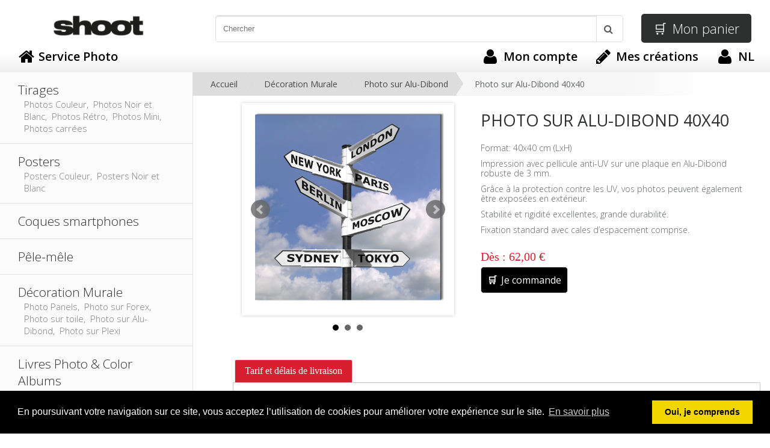

--- FILE ---
content_type: text/html; charset=utf-8
request_url: https://fotoservice.shoot.be/shop/product/alu-40x40/
body_size: 10090
content:
<!DOCTYPE html PUBLIC "-//W3C//DTD XHTML 1.0 Transitional//EN" "http://www.w3.org/TR/xhtml1/DTD/xhtml1-transitional.dtd">
<html itemscope itemtype="http://schema.org/WebPage" lang="fr" xmlns="http://www.w3.org/1999/xhtml">
  <head>
    <meta http-equiv="Content-Type" content="text/html; charset=utf-8" />
    <meta name="google-site-verification" content="bIN7IV3-X21dvIOYc7lbVUmk58JWtpOlGgMRoVKMNew" />
    <meta name="viewport" content="width=1010">
    <title>Photo sur Alu-Dibond 40x40</title>
    <link rel="alternate" hreflang="fr" href="https://fotoservice.shoot.be/shop/product/alu-40x40/" />
    <link rel="alternate" hreflang="nl" href="https://fotoservice.shoot.be/shop/product/alu-40x40/" />
    
    <link itemprop="url" rel="canonical" href="https://fotoservice.shoot.be/shop/product/alu-40x40/" />
    

   <link rel="apple-touch-icon" sizes="180x180" href="https://d2vxclnxwo31nb.cloudfront.net/litto-shoot/design/2023/icons/apple-touch-icon.png">
<link rel="icon" type="image/png" sizes="32x32" href="https://d2vxclnxwo31nb.cloudfront.net/litto-shoot/design/2023/icons/favicon-32x32.png">
<link rel="icon" type="image/png" sizes="16x16" href="https://d2vxclnxwo31nb.cloudfront.net/litto-shoot/design/2023/icons/favicon-16x16.png">
<link rel="manifest" href="https://d2vxclnxwo31nb.cloudfront.net/litto-shoot/design/2023/icons/shoot-site.webmanifest">
<link rel="mask-icon" href="https://d2vxclnxwo31nb.cloudfront.net/litto-shoot/design/2023/icons/safari-pinned-tab.svg" color="#373737">
<meta name="msapplication-TileColor" content="#da532c">
<meta name="theme-color" content="#ffffff">
   
    
    
  <!-- <link rel="stylesheet" type="text/css" href="/css/MM_font.css" />-->
    <link rel="stylesheet" type="text/css" href="/css/default.css" />
<link rel="stylesheet" type="text/css" href="/css/home.css" />
     <link rel="stylesheet" type="text/css" href="/css/MM_buttons.css" />
    <link rel="stylesheet" type="text/css" href="https://maxcdn.bootstrapcdn.com/font-awesome/4.3.0/css/font-awesome.min.css">
    <link rel="stylesheet" type="text/css" href="https://fonts.googleapis.com/css?family=Open+Sans:400,300,600,700">
    <link rel="stylesheet" type="text/css" href="https://cdnjs.cloudflare.com/ajax/libs/cookieconsent2/3.0.3/cookieconsent.min.css" />

  <script src="https://ajax.googleapis.com/ajax/libs/jquery/1.12.4/jquery.min.js"></script>
  <script src="https://maxcdn.bootstrapcdn.com/bootstrap/3.3.7/js/bootstrap.min.js"></script>
  <script src="https://cdnjs.cloudflare.com/ajax/libs/cookieconsent2/3.0.3/cookieconsent.min.js"></script>

    
<meta property="og:image" content="https://d2vxclnxwo31nb.cloudfront.net/litto-shoot/.__versions__/imagesPourCatalogue/alu/alu_40x40_small.png"/>
<meta property="og:description" content="Format: 40x40 cm (LxH)
Impression avec pellicule anti-UV sur une plaque en Alu-Dibond robuste de 3 mm.
Grâce à la protection contre les UV, vos photos peuvent également être exposées en extérieur.
Stabilité et rigidité excellentes, grande durabilité.
Fixation standard avec cales d’espacement comprise.">
<link rel="stylesheet" href="https://code.jquery.com/ui/1.12.0/themes/base/jquery-ui.css" />
  <script src="https://code.jquery.com/ui/1.12.0/jquery-ui.js"></script>
  <script>
 $( function() {
    $( "#tabs" ).tabs();
  } );
    
       var sku = "LITTO_ALU_40x40_ST__1762";
        var vt = {};
        
        
        
        var sku_table = [];
        
                    sku_table.push({sku: "LITTO_ALU_40x40_ST__1762", unitprice: "62,00", costprice: "0,00"
                    
                    
                    });
        if($.inArray("Standard", vt.o1.v) == -1) vt.o1.v.push("Standard");
        
                                
        
        //console.log(sku_table);    
  </script>
<style>
.bx-wrapper{
  margin: 0px !important;
}
#bx-pager img {
    height: 40px;
}
  .center{
    display: inline-block;
  }
   .produitprix{
     display: inline;
   }
  
.a2a_kit.a2a_kit_size_32.a2a_default_style {
    height: 35px;
    margin-bottom: 10px;
    margin-top: 10px;
}
  #color{
    font-size:1.1em;
    top: -25px;
    position: relative;
  }
  .button.center.large.ui-link {
    padding: 25px 0 20px !important;
    width: 90%;
}
  .pdesc{
  width: 52%;
  margin-left: 5%;
  margin-right: 5px;
  float:left;  
  }
  .pimage{
    float:left; text-align:center; position: relative; width: 50%; margin-left: 20px;
  }

.DateDiv {
    border: thin solid #f47922;
    border-radius: 17px;
    margin: 0;
    padding: 2%;
    width: 69%;
}
.DateDiv td, .DateDiv th, .DateDiv table{border:none;margin:0px;padding:3px;font-size:11px;}  
.DateDiv .highlight {
    font-weight: bold;
}    
/* Tabs */
#tabs{
  margin-top: 65px;
}  
#tabs .ui-widget-header{
    background: rgba(0, 0, 0, 0) none repeat scroll 0 0;
    border: 0 none;
}  
#tabs{
  border: 0 none;
}
#tabs  .ui-tabs-panel{
  border: 1px solid #c5c5c5;
}
#tabs .a2a_kit .ui-tabs-anchor{
  padding:0px;
}
#tabs .a2a_kit.a2a_kit_size_32.a2a_default_style {
    margin: 0;
    padding: 2px 10px 0;
}
#tabs .ui-state-active, #tabs .ui-widget-content .ui-state-active, #tabs .ui-widget-header .ui-state-active, #tabs a.ui-button:active, #tabs .ui-button:active, #tabs .ui-button.ui-state-active:hover{
  border: 1px solid #ddd;
  background:#d71f30;
}  
.ui-loader.ui-corner-all.ui-body-a.ui-loader-default.ui-loader-fakefix > h1 {
    display: none;
}
  
.ui-widget {
  font-family: mm-text-regular;
}
/* Layout changes */
.pimage{
  margin-left:2%;
  width:40%
}

.pdesc > h1 {
    font-size: 27px;
    text-align: left;
    padding: 10px 0px;
}  
.pdesc .produitprix {
  clear: initial;
  margin-top: 0px;
  display: block;
  font-size: 20px;
  margin-bottom: 5px;
  text-align: left;
}
.pdesc .button.center.large.ui-link {
    padding: 15px 0 10px !important;
    width: 75%;
    margin-top:10px;
}
  
.pdesc p, .pdesc ul {
    font-size: 14px;
    font-weight: 300;
    padding-bottom: 10px;
    color: #626565;
}  
.pdesc ul {
    padding-left: 15px;
}   

.option-group {
    margin-top: 2%;
}
.option-selector {
    width: 75%;
}     
</style>

    <script src="https://cdnjs.cloudflare.com/ajax/libs/jquery-cookie/1.4.0/jquery.cookie.min.js"></script>
    <script type="text/javascript">
  var _gaq = _gaq || [];
  _gaq.push(['_setAccount', 'UA-20135448-25']);

  _gaq.push(['_trackPageview']);
  _gaq.push(['_trackPageLoadTime']);

  (function() {
    var ga = document.createElement('script'); ga.type = 'text/javascript'; ga.async = true;
    ga.src = 'https://www.google-analytics.com/ga.js';
    var s = document.getElementsByTagName('script')[0]; s.parentNode.insertBefore(ga, s);
  })();

</script>
    <script src="https://cdnjs.cloudflare.com/ajax/libs/mobile-detect/0.4.0/mobile-detect.min.js"></script>
    <script>
     var md = new MobileDetect(navigator.userAgent);
      if(md.phone()) {
        if(confirm("Vous allez être redirigé vers notre site mobile")) {
           var path = window.location.pathname;
           var psearch = window.location.search;
             switch(path) {
               case '/shop/category/photo-books/':
               case '/shop/category/cards-christmas-and-new-year/':
               case '/shop/category/calendars/':
               case '/shop/category/agenda/':
                 pathn = '/'+psearch;
                 break;
               default:
                  pathn = path+psearch;
             } 
            
                document.location.href='http://m.fotoservice.shoot.be'+pathn;
            
        } else {
          localStorage.setItem('force_desktop',true);
        }
      }
    </script>
<script>
window.addEventListener("load", function(){
window.cookieconsent.initialise({
  "palette": {
    "popup": {
      "background": "#000"
    },
    "button": {
      "background": "#f1d600"
    }
  },
  "content": {
    "message": "En poursuivant votre navigation sur ce site, vous acceptez l’utilisation de cookies pour améliorer votre expérience sur le site.",
    "dismiss": "Oui, je comprends",
    "link": "En savoir plus",
    "href": "http://shoot.photolitto.com/cookie/"
  }
})});
</script>
<style> 
#topmenu{margin-top:0px;top:70px;}  
#headerlogo{height:auto;}  
.header-row {
    display: inline-table;
    width: 100%;
    vertical-align: middle;
    height: 95px;
}  
.header-row-item{display:table-cell;vertical-align: middle;white-space: nowrap;}  
.header-row-item_full-width{width:100%;}
#headerlogo a{display: table-cell;}
#headerlogo img, #headerlogo span {display: table-cell;white-space: nowrap;}
#search-wrapper {
    margin-left: 60px;
    margin-right: 30px;
    position: relative;
}
#searchform {
    position: relative;
    height: 45px;
    box-sizing: border-box;
}
#search_terms {
    width: 100%;
    box-sizing: border-box;
    box-shadow: inset 0 2px 0 0 rgba(0,0,0,.1);
    padding-right: 50px;
    height:100%;
    border: 1px solid #DDDDDD;
    /* Safari 3-4, iOS 1-3.2, Android 1.6- */
    -webkit-border-radius: 5px 5px 5px 5px; 
    /* Firefox 1-3.6 */
    -moz-border-radius: 5px 5px 5px 5px;    
    /* Opera 10.5, IE 9, Safari 5, Chrome, Firefox 4, iOS 4, Android 2.1+ */
    border-radius: 5px 5px 5px 5px; 
}    
.searchbutton {
    width: 45px;
    height: 45px;
    position: absolute;
    right: 0px;
    cursor: pointer;
    background:white;
    box-shadow: none;
    border: 1px solid #DDDDDD;
    /* Safari 3-4, iOS 1-3.2, Android 1.6- */
    -webkit-border-radius: 0px 5px 5px 0px; 
    /* Firefox 1-3.6 */
    -moz-border-radius: 0px 5px 5px 0px;  
    /* Opera 10.5, IE 9, Safari 5, Chrome, Firefox 4, iOS 4, Android 2.1+ */
    border-radius: 0px 5px 5px 0px;  
}
.fa-search::before {
  color: #58595b;
  content: "";
  font-size: 16px;
  left: 13px;
  position: absolute;
  top: 15px;
  cursor: pointer;
}  
#search_icon {
    position: absolute;
    width: 45px;
    height: 45px;
    right: 0;
    display: block;
    top: 0px;
    margin: 0;
    padding: 0;
}
#search_results{
  background: none repeat scroll 0 0 #fff;
  display: none;
  max-height: 300px;
  overflow: auto;
  padding: 5px;
  position: absolute;
  top: 45px;
  width: 100%;
  z-index: 99999;
  box-sizing: border-box;
}
#search_results a {
  color: #000;
  display: block;
  font-size: 13px;
  padding: 7px 5px;
}
#search_results a:hover {
  background: none repeat scroll 0 0 #ddd;
  color: #000;
}  
#shoot, #panier {
    padding-right: 30px;
    height: 50px;
    position: relative;
    top: -2px;
}
#shoot .button.small {
    background: #d71f30;
}
#shoot .button.small, #panier .button.small {
    -webkit-border-radius: 5px; 
    -moz-border-radius: 5px;  
    border-radius: 5px;
    padding: 9px 20px 9px 20px !important;
    text-transform: initial;
    font-size:22px !important;
}   
#shoot{
  display: none;
}
</style>    
  </head>
  <body>
    <div id="head">
<div class="header-row">
      <div id="headerlogo" class="header-row-item">
        <h1 id="logotitre">Foto Shoot</h1>
        <a href="https://www.shoot.be/"><img src="https://d2vxclnxwo31nb.cloudfront.net/litto-shoot/design/2017/logo_shoot.png" alt="Foto Shoot" title="Foto Shoot" /></a>
        <!-- <span><a href="/">Service Photo</a></span> -->
      </div>
      <div id="search" class="header-row-item header-row-item_full-width">
        <div id="search-wrapper">
        <form id="searchform" data-enhance="false">
            <input autocomplete="off" type="text" id="search_terms" placeholder="Chercher" />
            <input type="submit" value=" " class="searchbutton"/>
            <i id="search_icon" class="fa fa-search">&nbsp;</i>
        </form>
        <div id="search_results"></div>
        </div>
      </div>
      <!-- <div id="Shoot" class="header-row-item"> -->
        <!-- <a class="button small" href="https://www.shoot.be/"><i class="fa fa-laptop" aria-hidden="true"></i> -->
        <!-- <span>Shoot</span> -->
        <!-- </a> -->
     <!--  </div> -->
     <div id="panier" class="header-row-item">  
      <a class="button small" href="/shop/cart/"><span class="cta-buy-icon"></span>  
      
     <span>Mon panier</span> 
      </a> 
       </div> 
</div>
      <div id="topmenu">
        <ul>
          <a href="/"> <li><i class="fa fa-home"></i><div><span>Service Photo</span></div></li></a>
          
          <a class="right" href="/setlang/?shop=nl:BE"><li><i class="fa fa-user"></i><div><span>NL</span></div></li></a>
               
          <a class="right" href="/creations/"><li><i class="fa fa-pencil"></i><div><span>Mes créations</span></div></li></a>
          <a class="right" href="/accounts/account/"><li><i class="fa fa-user"></i><div><span>Mon compte</span></div></li></a>
          
        </ul>
      </div>
    </div>

    <div id="content">
      <div id="leftbar">
            <ul class="menu">
              
              
      
      
               <a href="/shop/category/photos/" >
                 
                 <li >
                  Tirages
                 <p style="font-size: 0.7em;padding-left: 10px;padding-top:0px;color:#7c7e7e;">
                 
                   Photos Couleur,&nbsp;
                 
                   Photos Noir et Blanc,&nbsp;
                 
                   Photos Rétro,&nbsp;
                 
                   Photos Mini,&nbsp;
                 
                   Photos carrées
                 
                 </p>


                </li></a>
      
      
              
      
      
               <a href="/shop/category/posters/" >
                 
                 <li >
                  Posters
                 <p style="font-size: 0.7em;padding-left: 10px;padding-top:0px;color:#7c7e7e;">
                 
                   Posters Couleur,&nbsp;
                 
                   Posters Noir et Blanc
                 
                 </p>


                </li></a>
      
      
              
      
      
               <a href="/shop/category/New-smartphone-cases/" >
                 
                 <li >
                  Coques smartphones
                 <p style="font-size: 0.7em;padding-left: 10px;padding-top:0px;color:#7c7e7e;">
                 
                 </p>


                </li></a>
      
      
              
      
      
               <a href="/shop/category/pele-mele/" >
                 
                 <li >
                  Pêle-mêle
                 <p style="font-size: 0.7em;padding-left: 10px;padding-top:0px;color:#7c7e7e;">
                 
                 </p>


                </li></a>
      
      
              
      
      
               <a href="/shop/category/wall-deco/" >
                 
                 <li >
                  Décoration Murale
                 <p style="font-size: 0.7em;padding-left: 10px;padding-top:0px;color:#7c7e7e;">
                 
                   Photo Panels,&nbsp;
                 
                   Photo sur Forex,&nbsp;
                 
                   Photo sur toile,&nbsp;
                 
                   Photo sur Alu-Dibond,&nbsp;
                 
                   Photo sur Plexi
                 
                 </p>


                </li></a>
      
      
              
      
      
               <a href="/shop/category/photo-books/" >
                 
                 <li >
                  Livres Photo &amp; Color Albums
                 <p style="font-size: 0.7em;padding-left: 10px;padding-top:0px;color:#7c7e7e;">
                 
                   Livres photo sur papier imprimé,&nbsp;
                 
                   Livres photo sur papier photo,&nbsp;
                 
                   Color Albums
                 
                 </p>


                </li></a>
      
      
              
      
      
               <a href="/shop/category/gift-items/" >
                 
                 <li >
                  Cadeaux Photo
                 <p style="font-size: 0.7em;padding-left: 10px;padding-top:0px;color:#7c7e7e;">
                 
                   Tasses et Verres,&nbsp;
                 
                   Articles ménagers,&nbsp;
                 
                   Articles Amusant,&nbsp;
                 
                   Photos Magnétiques,&nbsp;
                 
                   Décoration de Noël
                 
                 </p>


                </li></a>
      
      
              
      
      
               <a href="/shop/category/cards/" >
                 
                 <li >
                  Cartes
                 <p style="font-size: 0.7em;padding-left: 10px;padding-top:0px;color:#7c7e7e;">
                 
                   Carte Photo (photo/texte),&nbsp;
                 
                   Carte Photo (texte),&nbsp;
                 
                   Carte Simple (photo/texte),&nbsp;
                 
                   Carte Simple (texte),&nbsp;
                 
                   Carte Pliée (texte/photo),&nbsp;
                 
                   Carte Pliée (texte),&nbsp;
                 
                   Cartes Création Libre,&nbsp;
                 
                   Cartes Fin d&#39;Année,&nbsp;
                 
                   Cartes Invitation,&nbsp;
                 
                   Cartes Anniversaire,&nbsp;
                 
                   Cartes Naissance,&nbsp;
                 
                   Cartes Communion,&nbsp;
                 
                   Cartes Fête Laïque
                 
                 </p>


                </li></a>
      
      
              
      
      
               <a href="/shop/category/calendars/" >
                 
                 <li >
                  Calendriers
                 <p style="font-size: 0.7em;padding-left: 10px;padding-top:0px;color:#7c7e7e;">
                 
                   Calendriers muraux,&nbsp;
                 
                   Calendriers muraux papier photo,&nbsp;
                 
                   Calendriers de bureau
                 
                 </p>


                </li></a>
      
      
              
    </ul>



  <div align="center" class="kodak2">
      <img src="https://d2vxclnxwo31nb.cloudfront.net/litto-shoot/design/kodak.png" width="111" height="36" alt="Kodak"/>
    </div>
  



        
      </div>
<div id="breadcrumb">
  
<div id="breadcrumbs-one" itemprop="breadcrumb">
<p>
  
        
          
            <a href="/">Accueil</a>
           <a href="/shop/category/wall-deco/">Décoration Murale</a> 
               <a href="/shop/category/photo-alu/">Photo sur Alu-Dibond</a> <span> Photo sur Alu-Dibond 40x40 </span>
              <span style="clear:both;padding:0px;"></span>
           
              
      </p>
</div>

  </div>
      <div id="main">

        



<div class="pimage">
    
 
   
  
        
         
          
         
          
         
          
         
          
         
          
         
          
         
          
         
          
         
          
         
          
         
          
         
          
         
          
         
          
         
          
         
          
         
          
         
          
         
          
         
          
         
          
         
          
         
          
         
          
         
          
         
          
         
          
         
          
         
          
         
          
         
          
         
          
         
          
         
          
         
          
         
          
         
          
         
          
         
          
         
          
         
          
         
          
         
          
         
          
         
          
         
          
         
          
         
          
         
          
         
          
         
          
         
          
         
          
         
          
         
          
         
          
         
          
         
          
        
        

  
   
  
   
  
        
         
          
         
          
         
          
         
          
         
          
         
          
         
          
         
          
         
          
         
          
         
          
         
          
         
          
         
          
         
          
         
          
         
          
         
          
         
          
         
          
         
          
         
          
         
          
         
          
         
          
         
          
         
          
         
          
         
          
         
          
         
          
         
          
         
          
         
          
         
          
         
          
         
          
         
          
         
          
         
          
         
          
         
          
         
          
         
          
         
          
         
          
         
          
         
          
         
          
         
          
        
        

  
   
  
   
  
        

  
   
  
  

   
             
            
            
           
    
<script>
  var preloadImages = [];  
  function preload(arrayOfImages) {
        $(arrayOfImages).each(function(){
            $('<img/>')[0].src = "https://d2vxclnxwo31nb.cloudfront.net/litto-shoot/"+this;
            // Alternatively you could use:
            // (new Image()).src = this;
        });}
   if($.inArray("https://d2vxclnxwo31nb.cloudfront.net/litto-shoot/.__versions__/imagesPourCatalogue/alu/alu_40x40_big.png", preloadImages) == -1) preloadImages.push("https://d2vxclnxwo31nb.cloudfront.net/litto-shoot/.__versions__/imagesPourCatalogue/alu/alu_40x40_big.png");if($.inArray("https://d2vxclnxwo31nb.cloudfront.net/litto-shoot/.__versions__/imagesPourCatalogue/decorative/detail/detail_aludibond_direkt_big.png", preloadImages) == -1) preloadImages.push("https://d2vxclnxwo31nb.cloudfront.net/litto-shoot/.__versions__/imagesPourCatalogue/decorative/detail/detail_aludibond_direkt_big.png");if($.inArray("https://d2vxclnxwo31nb.cloudfront.net/litto-shoot/.__versions__/imagesPourCatalogue/decorative/detail/detail_spiegelplatten_big.jpg", preloadImages) == -1) preloadImages.push("https://d2vxclnxwo31nb.cloudfront.net/litto-shoot/.__versions__/imagesPourCatalogue/decorative/detail/detail_spiegelplatten_big.jpg"); 
   preload(preloadImages);                                       
</script>
<div id="siteslides" style="visibility: hidden;">

 <!-- other products -->
  <ul class="bxslider">
   
     <!-- fix for being able to change cat image when color linen/leather -->
  <li><!--<a href='' class='sliderLinks'>--><img src='https://d2vxclnxwo31nb.cloudfront.net/litto-shoot/.__versions__/imagesPourCatalogue/alu/alu_40x40_big.png' class='sliderImages'><!--</a>--></li>
       
  
     <!-- fix for being able to change cat image when color linen/leather -->
  <li><!--<a href='' class='sliderLinks'>--><img src='https://d2vxclnxwo31nb.cloudfront.net/litto-shoot/.__versions__/imagesPourCatalogue/decorative/detail/detail_aludibond_direkt_big.png' class='sliderImages'><!--</a>--></li>
       
  
     <!-- fix for being able to change cat image when color linen/leather -->
  <li><!--<a href='' class='sliderLinks'>--><img src='https://d2vxclnxwo31nb.cloudfront.net/litto-shoot/.__versions__/imagesPourCatalogue/decorative/detail/detail_spiegelplatten_big.jpg' class='sliderImages'><!--</a>--></li>
       
   
  </ul> 



</div>
  
 
           

<div id="brand" style="position: absolute; bottom: -12%; left: 5px; width:15%; z-index: 1;display:none;">







       



    
</div>
      
<script src="https://ajax.googleapis.com/ajax/libs/jquery/1/jquery.min.js"></script>
<!-- Include the jQuery Mobile library -->
<script type="text/javascript">
$(document).bind("mobileinit", function () {
  $.mobile.ajaxEnabled = false;
  $.mobile.loader.prototype.options.text = false;
  $.mobile.ignoreContentEnabled = true;
});
</script>
<script src="https://code.jquery.com/mobile/1.4.5/jquery.mobile-1.4.5.min.js"></script>
<script src="https://cdnjs.cloudflare.com/ajax/libs/bxslider/4.2.5/jquery.bxslider.min.js"></script>
<link rel="stylesheet" type="text/css" href="https://cdnjs.cloudflare.com/ajax/libs/bxslider/4.2.5/jquery.bxslider.min.css" />     
<script>
$(window).ready(function() {
     $(".bxslider").bxSlider({
        adaptiveHeight: true,
       touchEnabled: false,
       preloadImages: 'all',
       onSliderLoad: function(){
        $("#siteslides").css("visibility", "visible");
       }
         
       
     }); 
  
    $( ".sliderImages" ).each(function () {
       //window.alert("image");
        var beeld = $(this).attr('src');
        
        
        beeld = beeld.replace("_nl", "_fr");
        
        $(this).attr('src', beeld ); 
     });
  
     $( ".sliderLinks" ).each(function () {
           //window.alert("link");
           var newurl;
              
             
             
                 newurl = "/shop/customize/alu-40x40/?x=0&";
             
        
         //$(this).attr('href', newurl );
    });
    
    var dataslideindex= 0; //initial slide  
    var numberOfColors = $("#bx-pager a").length - 1; //numberofcolors -1 (index of data-slide-index)
                
  $( ".bx-wrapper" ).on( "swipeleft", leftswipeHandler );    
   $( ".bx-wrapper" ).on( "swiperight", rightswipeHandler );       
                
   $(".bx-prev").on("click tap",leftHandler);
   $(".bx-next").on( "click tap", rightHandler );
    $("#bx-pager a").on( "tap", textHandler );
                
                
    function leftswipeHandler()
    {
        console.log('swipe left'); 
        $( ".bx-prev" ).trigger( "click" );   
     }
                
    function rightswipeHandler()
    {
         console.log('swipe right');
         $( ".bx-next" ).trigger( "click" );     
     }
                
    function textHandler(e) {
      e.stopPropagation();
      e.preventDefault();
      var alt = $(this).children("img").attr("alt");
      dataslideindex = parseInt($(this).attr("data-slide-index"));
      //alert(alt); 

      //$("#color").html(alt +" "+ dataslideindex);
      $("#color").html(alt);
    };

    function leftHandler(e) {
      e.stopPropagation();
      e.preventDefault();
     console.log("prev");
      if(dataslideindex == 0)
      {
         dataslideindex = numberOfColors;
        console.log(dataslideindex);
      }else{
        dataslideindex -= 1;
        console.log(dataslideindex);
      }

      var alt = $("a[data-slide-index='" + dataslideindex +"']").children("img").attr("alt");

      //alert(alt); 
      //$("#color").html(alt +" "+ dataslideindex);
      $("#color").html(alt);
    };
    
     function rightHandler(e) {
      e.stopPropagation();
      e.preventDefault();
     console.log("prev");
      if(dataslideindex == numberOfColors)
      {
         dataslideindex = 0;
        console.log(dataslideindex);
      }else{
        dataslideindex += 1;
        console.log(dataslideindex);
      }

      var alt = $("a[data-slide-index='" + dataslideindex +"']").children("img").attr("alt");

      //alert(alt); 
      //$("#color").html(alt +" "+ dataslideindex);
      $("#color").html(alt);
    };
 
});

 
  
</script>  
        

  <div class="clear"></div>
 
  </div>

<div class="pdesc">
  <h1>Photo sur Alu-Dibond 40x40</h1>
  
   
  <p><p>Format: 40x40 cm (LxH)</p>
<p>Impression avec pellicule anti-UV sur une plaque en Alu-Dibond robuste de 3 mm.</p>
<p>Grâce à la protection contre les UV, vos photos peuvent également être exposées en extérieur.</p>
<p>Stabilité et rigidité excellentes, grande durabilité.</p>
<p>Fixation standard avec cales d’espacement comprise.</p></p>
 

 
<script>
function starturl(start=false)
      {
        var selectedcat = "";
       var selectedsku = ""; 
       var string_url = ""; 
        var startdate = "";
         //prods with style on product level eg business
        
      
      if(start){
         startdate = $( "#calendar_starting_month" ).val();
      }
        //console.log(startdate);
      string_url = "/shop/customize/alu-40x40/?applet_selected_style_category=" + selectedcat + "&product=" + selectedsku + "&startdate=" + startdate;
        //window.location = encodeURI(string_url);
        window.location = string_url;
      }    
</script>  

  
<div style="margin-top:5px;">
  <span class="produitprix">
  Dès :
           
  <span id="price">62,00 €</span>     
     
</span>
  
       <a class="cta-buy-button" href="/shop/customize/alu-40x40/">

      <span class="cta-buy-icon"></span> Je commande
      </a>
</div>
</div>


 
<div class="clear">
  
</div>

   <!--Tabs -->
<div class="clear"></div>
<div id="tabs">
  <ul>
    <!--<li><a href="#tabs-1">Productdetails</a></li>-->
    
    
    
    <li><a href="#tabs-4">Tarif et délais de livraison</a></li>      
  </ul>
  <!--<div id="tabs-1">
    <p><p>Format: 40x40 cm (LxH)</p>
<p>Impression avec pellicule anti-UV sur une plaque en Alu-Dibond robuste de 3 mm.</p>
<p>Grâce à la protection contre les UV, vos photos peuvent également être exposées en extérieur.</p>
<p>Stabilité et rigidité excellentes, grande durabilité.</p>
<p>Fixation standard avec cales d’espacement comprise.</p></p>
  </div>-->
  
    

  

  <div id="tabs-4">
    
<table cellspacing="0" style="width: 100%; border: 1px solid #CCCCCC">
    <thead>
      <tr>
        <th width="40%">Produit</th>
<th width="20%">Délai de livraison*</th>            
        <th class="numericcell">Prix unitaire</th>
        
      </tr>
    </thead>
    <tbody>
    <tr class="alu-40x40">
      <td>Photo sur Alu-Dibond 40x40
          
            
            
            
            
            
            
                
      </td>
      <td>
      
      
      5 jours ouvrables
      
      </td>

      <td class="numericcell">
          
          62,00 €
      </td>
    
       
     
     
     
    </tr>      
      
     
            
            
      
    </tbody>
    </table>
<script src="/book_options.js" ></script>


 <div style="font-size:11px;padding-top:10px;padding-bottom:10px;">* +2 jours ouvrables pour le transport par DPD</div>

 
  
          
     




<table cellspacing="0" style="width: 100%; border: 1px solid #CCCCCC">
    <thead>
      <tr>
        <th width="60%">Frais par commande</th>           
        <th class="numericcell">Prix unitaire</th>
      </tr>
    </thead>
    <tbody>
      <tr>
        <td>Frais de traitement et emballage     
     </td>
         
        
         <td class="numericcell">€ 3,29</td>
     
      </tr>
      
       
      
       <!--<tr>
        <td>Frais d'expédition - livraison à domicile</td>
        <td class="numericcell">GRATUIT</td>
      </tr>-->
     <tr>
        <td>Frais d'expédition - livraison à domicile</td>
        <td class="numericcell" style="padding:0px;">
          <table style="width:100%">
           <tbody><tr><td>0-500 g</td><td>€ 3.50</td></tr> <tr><td>500-1.000g</td><td>€ 6,50</td></tr> <tr><td>1.000-5.000 g</td><td>€ 7.15</td></tr> <tr><td>5.000-10.000 g</td><td>€ 9.50</td></tr> <tr><td>10.000-20.000 g</td><td>€ 12.00</td></tr> <tr><td>+ 20.000 g</td><td>€ 14.50</td></tr></tbody>
           </table>
        </td>
      </tr>
      
    </tbody>
  </table>
<div style="font-size:11px;padding-top:10px;">Tous les prix indiqués s'entendent TTC</div>
 
  </div>
</div>     
<!-- End Tab test --> 

<script type="application/ld+json">
{
  "@context": "http://schema.org",
  "@type": "Product",
  "name": "Photo sur Alu-Dibond 40x40",
  "image": "https://d2vxclnxwo31nb.cloudfront.net/litto-shoot/.__versions__/imagesPourCatalogue/alu/alu_40x40_big.png",
  "description": "Format: 40x40 cm (LxH)
Impression avec pellicule anti-UV sur une plaque en Alu-Dibond robuste de 3 mm.
Grâce à la protection contre les UV, vos photos peuvent également être exposées en extérieur.
Stabilité et rigidité excellentes, grande durabilité.
Fixation standard avec cales d’espacement comprise.",
  "offers": {
    "@type": "Offer",
    "availability": "http://schema.org/InStock",
    "price": "62.00",
    "priceCurrency": "EUR"
  }
}
</script>

      <div class="clear"></div>

      </div>
      <div class="clear"></div>
    </div>
    
    <div id="footer">
      <a href="#content" class="top_link">TOP</a>
      <div class="kodak"><img width="84" height="50" src="https://d2vxclnxwo31nb.cloudfront.net/litto-shoot/design/kodak_lp_c.gif"></div>
      <div class="power">Powered by H. De Beukelaer nv - Boomsesteenweg 77 - B-2630 Aartselaar - BE0404.880.077</div>
    <div class="container">
      <div class="footer_payments">   
        <dl class="fp_list"><dt><!--Paiement sécurisé avec:--></dt>
          <dd><a href="/faq/"><img style="border:none;" src="https://d2vxclnxwo31nb.cloudfront.net/litto-shoot/images/logo/payment.png" alt=""></a></dd>
          <dd><a href="/faq/"><img style="border:none;" src="https://d2vxclnxwo31nb.cloudfront.net/litto-shoot/design/2017/DPD_logo.png" alt=""></a></dd>
        </dl> 
      </div>
<div>
      <div align="center" class="bottomlinks">
<!--        <a href="/">Accueil</a> -->
        <a href="/cgv/">Conditions de Vente</a>
        <a href="/privacy/">Politique de confidentialité</a>
        <a href="/cookie/">Cookie Policy</a>
        <a href="/shop/pricing/">Tarifs </a> 
        <!--<a href="/shops/">Magasins </a> --> 
        <a href="/faq/">FAQ</a>
        <!--<a href="/qui/">Qui sommes-nous?</a> -->
        <a href="/shop/contact/">Contact</a>

      </div>
  </div>

    </div></div>
    
    <script>
jQuery(document).ready(function() {
$('#leftbar').css("min-height",Math.max($("#leftbar").outerHeight(true), $("#main").outerHeight(true)));
});
$(document).ready(function(){
  //check if window scroll is < ..
    if($(window).scrollTop() < 450){
         $('a.top_link').fadeOut().hide();
    }
    //Check to see if the window is top if not then display button
    $(window).scroll(function(){
        if ($(this).scrollTop() > 450) {
            $('a.top_link').show().fadeIn(600);
        } else {
            $('a.top_link').fadeOut().hide(600);
        }
    });
    //Click event to scroll to top
    $('a.top_link').click(function(){
        $('html, body').animate({scrollTop : 0},360);
        return false;
    });
  
  
     //console.log("ready");
    $(".mainlink").click(function() {
        //console.log("click");
        var redir = sessionStorage.getItem('redir');
       //console.log("load"+redir);
        if(redir != null){
          //console.log("redir");
          window.location = redir;
        }else{
          //console.log("redir default");
          window.location="https://www.shoot.be/";
        }
    });  
    $('[data-toggle="tooltip"]').tooltip();
});   

      
     //console.log(document.referrer);
      if( (document.referrer.indexOf('photolitto.be')) >= 0 || (document.referrer.indexOf('shoot.be') >= 0)){
           //console.log("saving");
           sessionStorage.setItem('redir', document.referrer);
     }      
    </script>
  <script type="text/javascript" src="https://d2uz2bec2fw10x.cloudfront.net/litto-shoot/js/55eb7bbb501a.js"></script>    
  
  </body>

</html>


--- FILE ---
content_type: text/css
request_url: https://fotoservice.shoot.be/css/home.css
body_size: 6915
content:
#langues option{
  cursor: pointer;
  display: block;
  font-size: 14px;
  height: 20px;
  line-height: 20px;
  padding: 12px;
}

/*#searchform{      
  float: left;
  padding-left: 10px;
  padding-top: 5px;
}
        
#searchform input{
  color: #555;
  height: 20px;
  line-height: 20px;
  padding: 0 10px;
}
#searchform input[type="text"] {
  background: #ffffff none repeat scroll 0 0;
  border: 1px solid #ccc;
  float: left;
  height: 40px;
  width: 200px;
  font-size: 16px;
  border-radius: 5px 0px 0px 5px;
}
#searchform input[type="submit"] {
  cursor: pointer;
  border: 1px solid #ccc;
  border-left: 0px;
  color: #fff;
  height: 41px;
  padding: 0;
  text-indent: -9999px;
  text-transform: uppercase;
  width: 40px; 
  background: white;
  border-radius: 0 5px 5px 0px;
  border-left: 0px;
}

#search_results{
  background: none repeat scroll 0 0 #fff;
  display: none;
  left: 19px;
  max-height: 300px;
  overflow: auto;
  padding: 5px;
  position: absolute;
  top: 45px;
  width: 200px;
  z-index: 99999;
  font-size: 11px;
}
#search_results a {
  color: #000;
  display: block;
  font-size: 11px;
  padding: 7px 5px;
}
#search_results a:hover {
  background: none repeat scroll 0 0 #ddd;
  color: #000;
}
        
.fa-search::before {
  color: #58595b;
  content: "";
  font-size: 16px;
  left: -30px;
  position: absolute;
  top: 12px;
  cursor: pointer;
}*/
/* header chanve */
#topmenu ul li {
  padding: 11px 19px 15px 20px;
  float: left;
  list-style-type: none;
  font-size: 20px;
  display: inline-block;
  font-weight: 550;
}

#topmenu ul li span {
  padding: 0px;
  top: -29px;
  position: relative;
  display: inline-block;
  width: 100%;
  left: 33px;
  vertical-align: middle;
  height: 31px;
}

#topmenu ul li div {
  height: 30px;
  line-height: 30px;
  width: 100%;
  display: inline-block;
} 
.mainlink{
  cursor: pointer;
}
#headerlogo{
  width:auto;
}
#headerlogo a {
  text-decoration: none;
}
#headerlogo span {
  bottom: 2px;
  position: relative;
  font-weight: 400;
  font-size: 25px;
  color: black;
}   
#head{
  position: fixed;
  z-index: 99999;        
}
#content{        
  padding-top: 120px;
  /*position: relative;*/
}


#head #topmenu ul li{
  padding:10px 19px 10px 13px;
}
#head #topmenu ul{
  width:100%;
}
#head #topmenu .right{
  float:right;
} 
#head #panier span.CartCount {
  background: #df0000 none repeat scroll 0 0;
  border-radius: 50%;
  color: white;
  height: 22px;
  right: -7px;
  line-height: 22px;
  padding: 1px;
  position: absolute;
  text-align: center;
  top: -8px;
  width: 22px;
  font-weight: bold;
}  
#head #topmenu ul, #topmenu li {
  height: 30px;
}  
#head  #panier .fa.fa-shopping-cart, #head  #shoot .fa.fa-laptop {
  font-size: 20px !important;
}



.proceed-button {
  display: inline-block;
  height: 30px;
  position:relative;
  background:black;
  color: white;
  /* Safari 3-4, iOS 1-3.2, Android 1.6- */
  -webkit-border-radius: 5px; 
  /* Firefox 1-3.6 */
  -moz-border-radius: 5px;   
  /* Opera 10.5, IE 9, Safari 5, Chrome, Firefox 4, iOS 4, Android 2.1+ */
  border-radius: 5px;
  text-decoration: none;
  padding: 5px 10px !important;
  max-width: max-content;
}

.proceed-button span{
  color: white;
  font-family: mm-text-bold;
  font-size: 16px;
  font-weight:bold;
  display: inline-block;
  text-transform: none;
  margin: 0;
  padding: 0;
  height: 100%;
  top: 3px;
  position: relative;
}

.proceed-button:after {
  font-family:FontAwesome;
  content:" \f054";
  font-weight:bold;
  top: 3px;
  position: relative;
}

.proceed-submit {
  display: inline-block;
  height: 40px;
  position:relative;
  background:black;
  color: white;
  /* Safari 3-4, iOS 1-3.2, Android 1.6- */
  -webkit-border-radius: 5px; 
  /* Firefox 1-3.6 */
  -moz-border-radius: 5px;   
  /* Opera 10.5, IE 9, Safari 5, Chrome, Firefox 4, iOS 4, Android 2.1+ */
  border-radius: 5px;
  text-decoration: none;
  padding: 5px 10px !important;
}

.proceed-submit span{
  color: white;
  font-family: mm-text-bold;
  font-size: 16px;
  font-weight:bold;
  display: inline-block;
  text-transform: none;
  margin: 0;
  padding: 0;
  height: 100%;
  top: 3px;
  position: relative;
}

.proceed-submit:after {
  font-family:FontAwesome;
  content:" \f054";
  font-weight:bold;
  top: 3px;
  position: relative;
}

.return-button {
  display: inline-block;
  height: 30px;
  position:relative;
  background:white;
  /* Safari 3-4, iOS 1-3.2, Android 1.6- */
  -webkit-border-radius: 5px; 
  /* Firefox 1-3.6 */
  -moz-border-radius: 5px;   
  /* Opera 10.5, IE 9, Safari 5, Chrome, Firefox 4, iOS 4, Android 2.1+ */
  border-radius: 5px;
  border: 1px solid;
  text-decoration: none;
  padding: 5px 10px !important;
  max-width: max-content;
}

.return-button:before {
  font-family:FontAwesome;
  content:"\f053 ";
  font-weight:bold;
  top: 3px;
  position: relative;
}

.return-button span{
  color: black;
  font-family: mm-text-bold;
  font-size: 16px;
  font-weight:bold;
  display: inline-block;
  text-transform: none;
  margin: 0;
  padding: 0;
  height: 100%;
  top: 3px;
  position: relative;
}

.return-submit {
  display: inline-block;
  height: 40px;
  position:relative;
  background:white;
  /* Safari 3-4, iOS 1-3.2, Android 1.6- */
  -webkit-border-radius: 5px; 
  /* Firefox 1-3.6 */
  -moz-border-radius: 5px;   
  /* Opera 10.5, IE 9, Safari 5, Chrome, Firefox 4, iOS 4, Android 2.1+ */
  border-radius: 5px;
  border: 1px solid;
  text-decoration: none;
  padding: 5px 10px !important;
}

.return-submit:before {
  font-family:FontAwesome;
  content:"\f053 ";
  font-weight:bold;
  top: 3px;
  position: relative;
}

.return-submit span{
  color: black;
  font-family: mm-text-bold;
  font-size: 16px;
  font-weight:bold;
  display: inline-block;
  text-transform: none;
  margin: 0;
  padding: 0;
  height: 100%;
  top: 3px;
  position: relative;
}
.lleft{
  position: absolute;
  bottom: 5px;
  left: 5px;
}
.rright{
  position: absolute;
  bottom: 5px;
  right: 5px;
}
/* contact */
.innertable{border:0;width:auto;}
.innertable td, .innertable th{border:none;}
.innertable h2{text-align:center;padding:0px;}

/*formt*/
.formt label, .formt input, .formt ul.errorlist {
    float: none;
    width: 50%;
    margin: auto;
    text-align: center;
    margin: auto !important;
    display: block;
}
.formt label {
    margin-bottom: 10px !important;
    font-size: 17px;
}
#mycarousel h3 {color: #2e3030;font-weight: 500;}

--- FILE ---
content_type: application/javascript
request_url: https://d2uz2bec2fw10x.cloudfront.net/litto-shoot/js/55eb7bbb501a.js
body_size: 15974
content:
function checkInArray(list,test)
{for(var i=0;i<list.length;i++){if(list[i]['name']==test){return false;}}
return true;}
var get_text_from_id=function(id){for(var idx in cats){if(cats[idx].id==id|0){return cats[idx].text;}};return false;};var product_table=[];var tag_list=[];var cattags="Livres photo sur papier imprimé";product_table.push({name:"Livres photo sur papier imprimé",tags:cattags,link:"/shop/category/regular-photobooks/"});var reg=new RegExp("[ ,]+","g");tag_list=tag_list.concat(cattags.split(reg));var cattags="site";product_table.push({name:"site",tags:cattags,link:"/shop/category/site/"});var reg=new RegExp("[ ,]+","g");tag_list=tag_list.concat(cattags.split(reg));var cattags="mobile";product_table.push({name:"mobile",tags:cattags,link:"/shop/category/mobile/"});var reg=new RegExp("[ ,]+","g");tag_list=tag_list.concat(cattags.split(reg));var cattags="Photo Panels";product_table.push({name:"Photo Panels",tags:cattags,link:"/shop/category/photo-panels/"});var reg=new RegExp("[ ,]+","g");tag_list=tag_list.concat(cattags.split(reg));var tags="Photo Panel 10x15, "+"photo\u002Dpanel\u002D10x15 ";var testname="Photo Panel 10x15";if(checkInArray(product_table,testname))
{product_table.push({name:"Photo Panel 10x15",tags:tags,link:"/shop/product/photo-panel-10x15/"});}
var reg=new RegExp("[ ,]+","g");tag_list=tag_list.concat(tags.split(reg));var tags="Photo Panel 15x10, "+"photo\u002Dpanel\u002D15x10.";var testname="Photo Panel 15x10";if(checkInArray(product_table,testname))
{product_table.push({name:"Photo Panel 15x10",tags:tags,link:"/shop/product/photo-panel-15x10/"});}
var reg=new RegExp("[ ,]+","g");tag_list=tag_list.concat(tags.split(reg));var tags="Photo Panel 13x18, "+"photo\u002Dpanel\u002D13x18 ";var testname="Photo Panel 13x18";if(checkInArray(product_table,testname))
{product_table.push({name:"Photo Panel 13x18",tags:tags,link:"/shop/product/photo-panel-13x18/"});}
var reg=new RegExp("[ ,]+","g");tag_list=tag_list.concat(tags.split(reg));var tags="Photo Panel 18x13, "+"photo\u002Dpanel\u002D18x13";var testname="Photo Panel 18x13";if(checkInArray(product_table,testname))
{product_table.push({name:"Photo Panel 18x13",tags:tags,link:"/shop/product/photo-panel-18x13/"});}
var reg=new RegExp("[ ,]+","g");tag_list=tag_list.concat(tags.split(reg));var cattags="Livres photo sur papier photo";product_table.push({name:"Livres photo sur papier photo",tags:cattags,link:"/shop/category/pure-photobooks/"});var reg=new RegExp("[ ,]+","g");tag_list=tag_list.concat(cattags.split(reg));var cattags="Tirages";product_table.push({name:"Tirages",tags:cattags,link:"/shop/category/photos/"});var reg=new RegExp("[ ,]+","g");tag_list=tag_list.concat(cattags.split(reg));var cattags="Photos Couleur";product_table.push({name:"Photos Couleur",tags:cattags,link:"/shop/category/photos-color/"});var reg=new RegExp("[ ,]+","g");tag_list=tag_list.concat(cattags.split(reg));var tags="Tirages Quality 9 cm (VAR), "+"Dimensions: Format 9 cm\u000A\u000A8,9 x longueur variable: min. 8,9 cm x max. 27,94 cm (ratio libre)\u000A\u000AFinition: Brillant ou Mat, avec ou sans bords\u000A\u000APapier: papier photo";var testname="Tirages Quality 9 cm (VAR)";if(checkInArray(product_table,testname))
{product_table.push({name:"Tirages Quality 9 cm (VAR)",tags:tags,link:"/shop/product/photos-kodak-edge-9-cm/"});}
var reg=new RegExp("[ ,]+","g");tag_list=tag_list.concat(tags.split(reg));var tags="Tirages Quality 9x9 (1/1), "+"Dimensions: Format 9x9 cm\u000A\u000A8,9 x 8,9 cm (ratio 1/1)\u000A\u000AFinition: Brillant ou Mat, avec ou sans bords\u000A\u000APapier: papier photo";var testname="Tirages Quality 9x9 (1/1)";if(checkInArray(product_table,testname))
{product_table.push({name:"Tirages Quality 9x9 (1/1)",tags:tags,link:"/shop/product/photos-kodak-edge-9x9/"});}
var reg=new RegExp("[ ,]+","g");tag_list=tag_list.concat(tags.split(reg));var tags="Tirages Quality 10 cm (VAR), "+"Dimensions: Format 10 cm\u000A\u000A10,2 x longueur variable: min. 10,2 cm x max. 27,94 cm (ratio libre)\u000A\u000AFinition: Brillant ou Mat, avec ou sans bords\u000A\u000APapier: papier photo";var testname="Tirages Quality 10 cm (VAR)";if(checkInArray(product_table,testname))
{product_table.push({name:"Tirages Quality 10 cm (VAR)",tags:tags,link:"/shop/product/photos-kodak-edge-10-cm/"});}
var reg=new RegExp("[ ,]+","g");tag_list=tag_list.concat(tags.split(reg));var tags="Tirages Quality 10x15, "+"Dimensions: Format 10 cm\u003Cbr /\u003E\u000A10,2 x 15,3 cm (ratio 2/3)\u003Cbr /\u003E\u000A10,2 x 13,6 cm (ratio 3/4)\u003Cbr /\u003E\u000A10,2 x 10,2 cm (ratio 1/1)\u003Cbr /\u003E\u000A10,2 x 18,133 cm (ratio 9/16)\u003Cbr /\u003E\u000A10,2 x 20,4 cm (ratio 1/2)\u003Cbr /\u003E\u000A10,2 x longueur variable: min. 10,2 cm x max. 27,94 cm (ratio libre)\u003Cbr /\u003E\u000A\u003Cbr /\u003E\u000AFinition: Brillant ou Mat, avec ou sans bords\u003Cbr /\u003E\u000A\u003Cbr /\u003E\u000APapier: papier photo";var testname="Tirages Quality 10x15";if(checkInArray(product_table,testname))
{product_table.push({name:"Tirages Quality 10x15",tags:tags,link:"/shop/product/photos-kodak-edge-10x15-cm/"});}
var reg=new RegExp("[ ,]+","g");tag_list=tag_list.concat(tags.split(reg));var tags="Tirages Quality 10x13 (3/4), "+"Dimensions: Format 10x13 cm\u000A\u000A10,2 x 13,6 cm (ratio 3/4)\u000A\u000AFinition: Brillant ou Mat, avec ou sans bords\u000A\u000APapier: papier photo";var testname="Tirages Quality 10x13 (3/4)";if(checkInArray(product_table,testname))
{product_table.push({name:"Tirages Quality 10x13 (3/4)",tags:tags,link:"/shop/product/photos-kodak-edge-10x13-cm/"});}
var reg=new RegExp("[ ,]+","g");tag_list=tag_list.concat(tags.split(reg));var tags="Tirages Quality 10x10 (1/1), "+"Dimensions: Format 10x10 cm\u000A\u000A10,2 x 10,2 cm (ratio 1/1)\u000A\u000AFinition: Brillant ou Mat, avec ou sans bords\u000A\u000APapier: papier photo";var testname="Tirages Quality 10x10 (1/1)";if(checkInArray(product_table,testname))
{product_table.push({name:"Tirages Quality 10x10 (1/1)",tags:tags,link:"/shop/product/photos-kodak-edge-10x10/"});}
var reg=new RegExp("[ ,]+","g");tag_list=tag_list.concat(tags.split(reg));var tags="Tirages Quality 10x20 (1/2), "+"Dimensions: Format 10x20 cm\u000A\u000A10,2 x 20,4 cm (ratio 1/2)\u000A\u000AFinition: Brillant ou Mat, avec ou sans bords\u000A\u000APapier: papier photo";var testname="Tirages Quality 10x20 (1/2)";if(checkInArray(product_table,testname))
{product_table.push({name:"Tirages Quality 10x20 (1/2)",tags:tags,link:"/shop/product/photos-kodak-edge-10x20-cm/"});}
var reg=new RegExp("[ ,]+","g");tag_list=tag_list.concat(tags.split(reg));var tags="Tirages Quality 10x18 (9/16), "+"Dimensions: Format 10x18 cm\u000A\u000A10,2 x 18,133 cm (ratio 9/16)\u000A\u000AFinition: Brillant ou Mat, avec ou sans bords\u000A\u000APapier: papier photo";var testname="Tirages Quality 10x18 (9/16)";if(checkInArray(product_table,testname))
{product_table.push({name:"Tirages Quality 10x18 (9/16)",tags:tags,link:"/shop/product/photos-kodak-edge-10x18-cm/"});}
var reg=new RegExp("[ ,]+","g");tag_list=tag_list.concat(tags.split(reg));var tags="Tirages Quality 13 cm (VAR), "+"Dimensions: Format 13 cm\u000A\u000A12,7 x longueur variable: min. 12,7 cm x max. 27,94 cm (ratio libre)\u000A\u000AFinition: Brillant ou Mat, avec ou sans bords\u000A\u000APapier: papier photo";var testname="Tirages Quality 13 cm (VAR)";if(checkInArray(product_table,testname))
{product_table.push({name:"Tirages Quality 13 cm (VAR)",tags:tags,link:"/shop/product/photos-kodak-edge-13-cm/"});}
var reg=new RegExp("[ ,]+","g");tag_list=tag_list.concat(tags.split(reg));var tags="Tirages Quality 13x19, "+"Dimensions: Format 13 cm\u003Cbr /\u003E\u000A12,7 x 19,05 cm (ratio 2/3)\u003Cbr /\u003E\u000A12,7 x 16,93 cm (ratio 3/4)\u003Cbr /\u003E\u000A12,7 x 22,578 cm (ratio 9/16)\u003Cbr /\u003E\u000A12,7 x 25,4 cm (ratio 1/2)\u003Cbr /\u003E\u000A12,7 x longueur variable: min. 12,7 cm x max. 27,94 cm (ratio libre)\u003Cbr /\u003E\u000A\u003Cbr /\u003E\u000AFinition: Brillant ou Mat, avec ou sans bords\u003Cbr /\u003E\u000A\u003Cbr /\u003E\u000APapier: papier photo";var testname="Tirages Quality 13x19";if(checkInArray(product_table,testname))
{product_table.push({name:"Tirages Quality 13x19",tags:tags,link:"/shop/product/photos-kodak-edge-13x19-cm/"});}
var reg=new RegExp("[ ,]+","g");tag_list=tag_list.concat(tags.split(reg));var tags="Tirages Quality 13x17 (3/4), "+"Dimensions: Format 13x17 cm\u000A\u000A12,7 x 16,93 cm (ratio 3/4)\u000A\u000AFinition: Brillant ou Mat, avec ou sans bords\u000A\u000APapier: papier photo";var testname="Tirages Quality 13x17 (3/4)";if(checkInArray(product_table,testname))
{product_table.push({name:"Tirages Quality 13x17 (3/4)",tags:tags,link:"/shop/product/photos-kodak-edge-13x17-cm/"});}
var reg=new RegExp("[ ,]+","g");tag_list=tag_list.concat(tags.split(reg));var tags="Tirages Quality 13x13 (1/1), "+"Dimensions: Format 13x13 cm\u000A\u000A12,7 x 12,7 cm (ratio 1/1)\u000A\u000AFinition: Brillant ou Mat, avec ou sans bords\u000A\u000APapier: papier photo";var testname="Tirages Quality 13x13 (1/1)";if(checkInArray(product_table,testname))
{product_table.push({name:"Tirages Quality 13x13 (1/1)",tags:tags,link:"/shop/product/photos-kodak-edge-13x13/"});}
var reg=new RegExp("[ ,]+","g");tag_list=tag_list.concat(tags.split(reg));var tags="Tirages Quality 13x26 (1/2), "+"Dimensions: Format 13x26 cm\u000A\u000A12,7 x 25,4 cm (ratio 1/2)\u000A\u000AFinition: Brillant ou Mat, avec ou sans bords\u000A\u000APapier: papier photo";var testname="Tirages Quality 13x26 (1/2)";if(checkInArray(product_table,testname))
{product_table.push({name:"Tirages Quality 13x26 (1/2)",tags:tags,link:"/shop/product/photos-kodak-edge-13x26-cm/"});}
var reg=new RegExp("[ ,]+","g");tag_list=tag_list.concat(tags.split(reg));var tags="Tirages Quality 13x22 (9/16), "+"Dimensions: Format 13x22 cm\u000A\u000A12,7 x 22,578 cm (ratio 9/16)\u000A\u000AFinition: Brillant ou Mat, avec ou sans bords\u000A\u000APapier: papier photo";var testname="Tirages Quality 13x22 (9/16)";if(checkInArray(product_table,testname))
{product_table.push({name:"Tirages Quality 13x22 (9/16)",tags:tags,link:"/shop/product/photos-kodak-edge-13x22-cm/"});}
var reg=new RegExp("[ ,]+","g");tag_list=tag_list.concat(tags.split(reg));var cattags="Photos Noir et Blanc";product_table.push({name:"Photos Noir et Blanc",tags:cattags,link:"/shop/category/photos-black-and-white/"});var reg=new RegExp("[ ,]+","g");tag_list=tag_list.concat(cattags.split(reg));var tags="Tirages noir/blanc 10x15 cm Brillant, "+"Finition: brillant, avec ou sans bords\u000A\u000AFormat: 10,2 x 15,3 cm\u000A\u000APapier: Ilford";var testname="Tirages noir/blanc 10x15 cm Brillant";if(checkInArray(product_table,testname))
{product_table.push({name:"Tirages noir/blanc 10x15 cm Brillant",tags:tags,link:"/shop/product/photos-black-and-white-glossy-10-cm/"});}
var reg=new RegExp("[ ,]+","g");tag_list=tag_list.concat(tags.split(reg));var tags="Tirages noir/blanc 13x19 cm Brillant, "+"Finition: brillant, avec ou sans bords\u000A\u000AFormat: 12,7 x 19,05 cm\u000A\u000APapier: Ilford";var testname="Tirages noir/blanc 13x19 cm Brillant";if(checkInArray(product_table,testname))
{product_table.push({name:"Tirages noir/blanc 13x19 cm Brillant",tags:tags,link:"/shop/product/photos-black-and-white-glossy-13-cm/"});}
var reg=new RegExp("[ ,]+","g");tag_list=tag_list.concat(tags.split(reg));var cattags="Photos Rétro";product_table.push({name:"Photos Rétro",tags:cattags,link:"/shop/category/photos-retro/"});var reg=new RegExp("[ ,]+","g");tag_list=tag_list.concat(cattags.split(reg));var tags="Photos Rétro Square, "+"\u003Cp\u003EDonnez à vos photos un look vintage : cela leur donne immédiatement une dimension supplémentaire. Les bords blancs, icônes de la photo instantanée sont l\u0027outil idéal pour donner une touche nostalgique à vos photos rétro. \u003C/p\u003E\u000A\u000A\u003Cp\u003E\u003Cul\u003E\u003Cli\u003EPhoto à l’aspect rétro d’un tirage instantané\u003C/li\u003E\u000A\u003Cli\u003EFormat 8,6 x 10,2 cm, surface photo carrée de 7,8 x 7,8 cm\u003C/li\u003E\u000A\u003Cli\u003EBord blanc de 0,4 cm en haut et sur les côtés, et de 2 cm en bas de la photo\u003C/li\u003E\u000A\u000A\u003Cli\u003EPapier photo de haute qualité en finition brillante ou mate\u003C/li\u003E\u003Cli\u003EÀ commander à l\u0027unité\u003C/li\u003E\u003Cli\u003ELivré en enveloppe papier\u003C/li\u003E\u003C/ul\u003E\u003C/p\u003E\u000A ";var testname="Photos Rétro Square";if(checkInArray(product_table,testname))
{product_table.push({name:"Photos Rétro Square",tags:tags,link:"/shop/product/photos-retro-kodak-edge-8x10/"});}
var reg=new RegExp("[ ,]+","g");tag_list=tag_list.concat(tags.split(reg));var tags="Packs photo Rétro Square, "+"\u003Cp\u003EDonnez à vos photos un look vintage : cela leur donne immédiatement une dimension supplémentaire. Les bords blancs, icônes de la photo instantanée sont l\u0027outil idéal pour donner une touche nostalgique à vos photos rétro. \u003C/p\u003E\u000A\u000A\u003Cp\u003E\u003Cul\u003E\u003Cli\u003EPhoto à l’aspect rétro d’un tirage instantané\u003C/li\u003E\u000A\u003Cli\u003EFormat 8,6 x 10,2 cm, surface photo carrée de 7,8 x 7,8 cm\u003C/li\u003E\u000A\u003Cli\u003EBord blanc de 0,4 cm en haut et sur les côtés, et de 2 cm en bas de la photo\u003C/li\u003E\u000A\u003Cli\u003EPapier photo de haute qualité en finition brillante ou mate\u003C/li\u003E\u003Cli\u003EÀ commander en pack\u003C/li\u003E\u003Cli\u003ELivré en boîtier\u003C/li\u003E\u003C/ul\u003E\u003C/p\u003E\u000A ";var testname="Packs photo Rétro Square";if(checkInArray(product_table,testname))
{product_table.push({name:"Packs photo Rétro Square",tags:tags,link:"/shop/product/retro-print-pack/"});}
var reg=new RegExp("[ ,]+","g");tag_list=tag_list.concat(tags.split(reg));var tags="Photos Rétro Mini, "+"\u003Cp\u003ECe format photo étroit est idéal à mettre dans votre portefeuille, votre porte\u002Dmonnaie ou dans un mini cadre photo. Ce format est 2 fois plus étroit que celui du Rétro Wide. Donnez à vos photos un look vintage : cela leur donne immédiatement une dimension supplémentaire. Les bords blancs, icônes de la photo instantanée sont l\u0027outil idéal pour donner une touche nostalgique à vos photos rétro.\u003C/p\u003E\u000A\u000A\u003Cp\u003E\u003Cul\u003E\u003Cli\u003EPhoto à l’aspect rétro d’un tirage instantané\u003C/li\u003E\u000A\u003Cli\u003EFormat 5,4 x 8,9 cm, surface photo verticale de 4,6 x 6,2 cm\u003C/li\u003E\u000A\u003Cli\u003EBord blanc de 0,9 cm en haut et 0,4 cm sur les côtés, et de 1,8 cm en bas de la photo\u003C/li\u003E\u000A\u000A\u003Cli\u003EPapier photo de haute qualité en finition brillante ou mate\u003C/li\u003E\u003Cli\u003EÀ commander à l\u0027unité\u003C/li\u003E\u003Cli\u003ELivré en enveloppe papier\u003C/li\u003E\u003C/ul\u003E\u003C/p\u003E";var testname="Photos Rétro Mini";if(checkInArray(product_table,testname))
{product_table.push({name:"Photos Rétro Mini",tags:tags,link:"/shop/product/instax-mini/"});}
var reg=new RegExp("[ ,]+","g");tag_list=tag_list.concat(tags.split(reg));var tags="Packs photo Rétro Mini, "+"\u003Cp\u003ECe format photo étroit est idéal à mettre dans votre portefeuille, votre porte\u002Dmonnaie ou dans un mini cadre photo. Ce format est 2 fois plus étroit que celui du Rétro Wide. Donnez à vos photos un look vintage : cela leur donne immédiatement une dimension supplémentaire. Les bords blancs, icônes de la photo instantanée sont l\u0027outil idéal pour donner une touche nostalgique à vos photos rétro.\u003C/p\u003E\u000A\u000A\u003Cp\u003E\u003Cul\u003E\u003Cli\u003EPhoto à l’aspect rétro d’un tirage instantané\u003C/li\u003E\u000A\u003Cli\u003EFormat 5,4 x 8,9 cm, surface photo verticale de 4,6 x 6,2 cm\u003C/li\u003E\u000A\u003Cli\u003EBord blanc de 0,9 cm en haut et 0,4 cm sur les côtés, et de 1,8 cm en bas de la photo\u003C/li\u003E\u000A\u003Cli\u003EPapier photo de haute qualité en finition brillante ou mate\u003C/li\u003E\u003Cli\u003EÀ commander en pack\u003C/li\u003E\u003Cli\u003ELivré en boîtier\u003C/li\u003E\u003C/ul\u003E\u003C/p\u003E";var testname="Packs photo Rétro Mini";if(checkInArray(product_table,testname))
{product_table.push({name:"Packs photo Rétro Mini",tags:tags,link:"/shop/product/instax-mini-pack/"});}
var reg=new RegExp("[ ,]+","g");tag_list=tag_list.concat(tags.split(reg));var tags="Photos Rétro Wide, "+"\u003Cp\u003ECette photo grand format est idéale quand on est à plusieurs ! Ce format est 2 fois plus large que celle du Rétro Mini. Donnez à vos photos un look vintage : cela leur donne immédiatement une dimension supplémentaire. Les bords blancs, icônes de la photo instantanée sont l\u0027outil idéal pour donner une touche nostalgique à vos photos rétro. \u003C/p\u003E\u000A\u000A\u003Cp\u003E\u003Cul\u003E\u003Cli\u003EPhoto à l’aspect rétro d’un tirage instantané\u003C/li\u003E\u000A\u003Cli\u003EFormat 11,4 x 8,9 cm, surface photo horizontale de 10,2 x 6,2 cm\u003C/li\u003E\u000A\u003Cli\u003EBord blanc de 0,9 cm en haut et 0,6 cm sur les côtés, et de 1,8 cm en bas de la photo\u003C/li\u003E\u000A\u000A\u003Cli\u003EPapier photo de haute qualité en finition brillante ou mate\u003C/li\u003E\u003Cli\u003EÀ commander à l\u0027unité\u003C/li\u003E\u003Cli\u003ELivré en enveloppe papier\u003C/li\u003E\u003C/ul\u003E\u003C/p\u003E";var testname="Photos Rétro Wide";if(checkInArray(product_table,testname))
{product_table.push({name:"Photos Rétro Wide",tags:tags,link:"/shop/product/instax-wide/"});}
var reg=new RegExp("[ ,]+","g");tag_list=tag_list.concat(tags.split(reg));var tags="Packs photo Rétro Wide, "+"\u003Cp\u003ECette photo grand format est idéale quand on est à plusieurs ! Ce format est 2 fois plus large que celle du Rétro Mini. Donnez à vos photos un look vintage : cela leur donne immédiatement une dimension supplémentaire. Les bords blancs, icônes de la photo instantanée sont l\u0027outil idéal pour donner une touche nostalgique à vos photos rétro. \u003C/p\u003E\u000A\u000A\u003Cp\u003E\u003Cul\u003E\u003Cli\u003EPhoto à l’aspect rétro d’un tirage instantané\u003C/li\u003E\u000A\u003Cli\u003EFormat 11,4 x 8,9 cm, surface photo horizontale de 10,2 x 6,2 cm\u003C/li\u003E\u000A\u003Cli\u003EBord blanc de 0,9 cm en haut et 0,6 cm sur les côtés, et de 1,8 cm en bas de la photo\u003C/li\u003E\u000A\u003Cli\u003EPapier photo de haute qualité en finition brillante ou mate\u003C/li\u003E\u003Cli\u003EÀ commander à en pack\u003C/li\u003E\u003Cli\u003ELivré en boîtier\u003C/li\u003E\u003C/ul\u003E\u003C/p\u003E";var testname="Packs photo Rétro Wide";if(checkInArray(product_table,testname))
{product_table.push({name:"Packs photo Rétro Wide",tags:tags,link:"/shop/product/instax-wide-pack/"});}
var reg=new RegExp("[ ,]+","g");tag_list=tag_list.concat(tags.split(reg));var cattags="Photos Mini";product_table.push({name:"Photos Mini",tags:cattags,link:"/shop/category/photos-mini/"});var reg=new RegExp("[ ,]+","g");tag_list=tag_list.concat(cattags.split(reg));var tags="Tirages Mini 7x10 (2/3), "+"Dimensions: Format 7x10 cm\u000A\u000A6,8 x 10,2 cm (ratio 2/3)\u000A\u000AFinition: Brillant ou Mat, avec ou sans bords\u000A\u000APapier: papier photo";var testname="Tirages Mini 7x10 (2/3)";if(checkInArray(product_table,testname))
{product_table.push({name:"Tirages Mini 7x10 (2/3)",tags:tags,link:"/shop/product/photos-kodak-edge-7x10/"});}
var reg=new RegExp("[ ,]+","g");tag_list=tag_list.concat(tags.split(reg));var cattags="Photos carrées";product_table.push({name:"Photos carrées",tags:cattags,link:"/shop/category/photos-square/"});var reg=new RegExp("[ ,]+","g");tag_list=tag_list.concat(cattags.split(reg));var tags="Tirages Quality 9x9 (1/1), "+"Dimensions: Format 9x9 cm\u000A\u000A8,9 x 8,9 cm (ratio 1/1)\u000A\u000AFinition: Brillant ou Mat, avec ou sans bords\u000A\u000APapier: papier photo";var testname="Tirages Quality 9x9 (1/1)";if(checkInArray(product_table,testname))
{product_table.push({name:"Tirages Quality 9x9 (1/1)",tags:tags,link:"/shop/product/photos-kodak-edge-square-9x9/"});}
var reg=new RegExp("[ ,]+","g");tag_list=tag_list.concat(tags.split(reg));var tags="Tirages Quality 10x10 (1/1), "+"Dimensions: Format 10x10 cm\u000A\u000A10,2 x 10,2 cm (ratio 1/1)\u000A\u000AFinition: Brillant ou Mat, avec ou sans bords\u000A\u000APapier: papier photo";var testname="Tirages Quality 10x10 (1/1)";if(checkInArray(product_table,testname))
{product_table.push({name:"Tirages Quality 10x10 (1/1)",tags:tags,link:"/shop/product/photos-kodak-edge-square-10x10/"});}
var reg=new RegExp("[ ,]+","g");tag_list=tag_list.concat(tags.split(reg));var tags="Tirages Quality 13x13 (1/1), "+"Dimensions: Format 13x13 cm\u000A\u000A12,7 x 12,7 cm (ratio 1/1)\u000A\u000AFinition: Brillant ou Mat, avec ou sans bords\u000A\u000APapier: papier photo";var testname="Tirages Quality 13x13 (1/1)";if(checkInArray(product_table,testname))
{product_table.push({name:"Tirages Quality 13x13 (1/1)",tags:tags,link:"/shop/product/photos-kodak-edge-square-13x13/"});}
var reg=new RegExp("[ ,]+","g");tag_list=tag_list.concat(tags.split(reg));var cattags="Posters";product_table.push({name:"Posters",tags:cattags,link:"/shop/category/posters/"});var reg=new RegExp("[ ,]+","g");tag_list=tag_list.concat(cattags.split(reg));var cattags="Posters Couleur";product_table.push({name:"Posters Couleur",tags:cattags,link:"/shop/category/posters-color/"});var reg=new RegExp("[ ,]+","g");tag_list=tag_list.concat(cattags.split(reg));var tags="Poster 15 cm (VAR), "+"Dimensions: Format 15 cm\u000A\u000A15,2 x longueur variable: min. 15,2 cm x max. 45,75 cm (ratio libre)\u000A\u000AFinition: Brillant ou Mat, avec ou sans bords\u000A\u000APapier: papier photo";var testname="Poster 15 cm (VAR)";if(checkInArray(product_table,testname))
{product_table.push({name:"Poster 15 cm (VAR)",tags:tags,link:"/shop/product/poster-15cm/"});}
var reg=new RegExp("[ ,]+","g");tag_list=tag_list.concat(tags.split(reg));var tags="Poster 15x23 (2x3), "+"Dimensions: Format 15x23 cm\u003Cbr /\u003E\u003Cbr /\u003E\u000A15,2 x 22,8 cm (ratio 2/3)\u003Cbr /\u003E\u000A\u003Cbr /\u003E\u000AFinition: Brillant ou Mat, avec ou sans bords\u003Cbr /\u003E\u000A\u003Cbr /\u003E\u000APapier: papier photo";var testname="Poster 15x23 (2x3)";if(checkInArray(product_table,testname))
{product_table.push({name:"Poster 15x23 (2x3)",tags:tags,link:"/shop/product/poster-15x23/"});}
var reg=new RegExp("[ ,]+","g");tag_list=tag_list.concat(tags.split(reg));var tags="Poster 15x20 (3/4), "+"Dimensions: Format 15x20 cm\u000A\u000A15,2 x 20,26 cm (ratio 3/4)\u000A\u000AFinition: Brillant ou Mat, avec ou sans bords\u000A\u000APapier: papier photo";var testname="Poster 15x20 (3/4)";if(checkInArray(product_table,testname))
{product_table.push({name:"Poster 15x20 (3/4)",tags:tags,link:"/shop/product/poster-15x20/"});}
var reg=new RegExp("[ ,]+","g");tag_list=tag_list.concat(tags.split(reg));var tags="Poster 15x15 (1/1), "+"Dimensions: Format 15x15 cm\u000A\u000A15,2 x 15,2 cm (ratio 1/1)\u000A\u000AFinition: Brillant ou Mat, avec ou sans bords\u000A\u000APapier: papier photo";var testname="Poster 15x15 (1/1)";if(checkInArray(product_table,testname))
{product_table.push({name:"Poster 15x15 (1/1)",tags:tags,link:"/shop/product/poster-15x15/"});}
var reg=new RegExp("[ ,]+","g");tag_list=tag_list.concat(tags.split(reg));var tags="Poster 15x27 (9/16), "+"Dimensions: Format 15x27 cm\u000A\u000A15,2 x 27,023 cm (ratio 9/16)\u000A\u000AFinition: Brillant ou Mat, avec ou sans bords\u000A\u000APapier: papier photo";var testname="Poster 15x27 (9/16)";if(checkInArray(product_table,testname))
{product_table.push({name:"Poster 15x27 (9/16)",tags:tags,link:"/shop/product/poster-15x27/"});}
var reg=new RegExp("[ ,]+","g");tag_list=tag_list.concat(tags.split(reg));var tags="Poster 15x30 (1/2), "+"Dimensions: Format 15x30 cm\u000A\u000A15,2 x 30,4 cm (ratio 1/2)\u000A\u000AFinition: Brillant ou Mat, avec ou sans bords\u000A\u000APapier: papier photo";var testname="Poster 15x30 (1/2)";if(checkInArray(product_table,testname))
{product_table.push({name:"Poster 15x30 (1/2)",tags:tags,link:"/shop/product/poster-15x30/"});}
var reg=new RegExp("[ ,]+","g");tag_list=tag_list.concat(tags.split(reg));var tags="Poster 20 cm (VAR), "+"Dimensions: Format 20 cm\u000A\u000A20,3 x 30,45 cm (ratio 2/3)\u000A\u000A20,3 x 27,06 cm (ratio 3/4)\u000A\u000A20,3 x longueur variable: min. 20,3 cm x max. 45,75 cm (ratio libre)\u000A\u000AFinition: Brillant ou Mat, avec ou sans bords\u000A\u000APapier: papier photo";var testname="Poster 20 cm (VAR)";if(checkInArray(product_table,testname))
{product_table.push({name:"Poster 20 cm (VAR)",tags:tags,link:"/shop/product/poster-20cm/"});}
var reg=new RegExp("[ ,]+","g");tag_list=tag_list.concat(tags.split(reg));var tags="Poster 20x20 (1/1), "+"Dimensions: Format 20x20 cm\u000A\u000A20,3 x 20,3 cm (ratio 1/1)\u000A\u000AFinition: Brillant ou Mat, avec ou sans bords\u000A\u000APapier: papier photo";var testname="Poster 20x20 (1/1)";if(checkInArray(product_table,testname))
{product_table.push({name:"Poster 20x20 (1/1)",tags:tags,link:"/shop/product/poster-20x20/"});}
var reg=new RegExp("[ ,]+","g");tag_list=tag_list.concat(tags.split(reg));var tags="Poster 20x27 (3/4), "+"Dimensions: Format 20x27 cm\u000A\u000A20,3 x 27,06 cm (ratio 3/4)\u000A\u000AFinition: Brillant ou Mat, avec ou sans bords\u000A\u000APapier: papier photo";var testname="Poster 20x27 (3/4)";if(checkInArray(product_table,testname))
{product_table.push({name:"Poster 20x27 (3/4)",tags:tags,link:"/shop/product/poster-20x27/"});}
var reg=new RegExp("[ ,]+","g");tag_list=tag_list.concat(tags.split(reg));var tags="Poster 20x30 (2/3), "+"Dimensions: Format 20x30 cm\u000A\u000A20,3 x 30,45 cm (ratio 2/3)\u000A\u000AFinition: Brillant ou Mat, avec ou sans bords\u000A\u000APapier: papier photo";var testname="Poster 20x30 (2/3)";if(checkInArray(product_table,testname))
{product_table.push({name:"Poster 20x30 (2/3)",tags:tags,link:"/shop/product/poster-20x30/"});}
var reg=new RegExp("[ ,]+","g");tag_list=tag_list.concat(tags.split(reg));var tags="Poster 20x36 (9/16), "+"Dimensions: Format 20x36 cm\u000A\u000A20,3 x 36,089 cm (ratio 9/16)\u000A\u000AFinition: Brillant ou Mat, avec ou sans bords\u000A\u000APapier: papier photo";var testname="Poster 20x36 (9/16)";if(checkInArray(product_table,testname))
{product_table.push({name:"Poster 20x36 (9/16)",tags:tags,link:"/shop/product/poster-20x36/"});}
var reg=new RegExp("[ ,]+","g");tag_list=tag_list.concat(tags.split(reg));var tags="Poster 20x40 (1/2), "+"Dimensions: Format 20x40 cm\u000A\u000A20,3 x 40,6 cm (ratio 1/2)\u000A\u000AFinition: Brillant ou Mat, avec ou sans bords\u000A\u000APapier: papier photo";var testname="Poster 20x40 (1/2)";if(checkInArray(product_table,testname))
{product_table.push({name:"Poster 20x40 (1/2)",tags:tags,link:"/shop/product/poster-20x40/"});}
var reg=new RegExp("[ ,]+","g");tag_list=tag_list.concat(tags.split(reg));var tags="Poster 30cm (VAR), "+"Dimensions: Format 30 cm\u000A\u000A30,5 x 45,75 cm (ratio 2/3)\u000A\u000A30,5 x 40,66 cm (ratio 3/4)\u000A\u000A30,5 x longueur variable: min. 30,5 cm x max. 45,75 cm (ratio libre)\u000A\u000AFinition: Brillant ou Mat, avec ou sans bords\u000A\u000APapier: papier photo";var testname="Poster 30cm (VAR)";if(checkInArray(product_table,testname))
{product_table.push({name:"Poster 30cm (VAR)",tags:tags,link:"/shop/product/poster-30cm/"});}
var reg=new RegExp("[ ,]+","g");tag_list=tag_list.concat(tags.split(reg));var tags="Poster 30x30 (1/1), "+"Dimensions: Format 30x30 cm\u000A\u000A30,5 x 30,5 cm (ratio 1/1)\u000A\u000AFinition: Brillant ou Mat, avec ou sans bords\u000A\u000APapier: papier photo";var testname="Poster 30x30 (1/1)";if(checkInArray(product_table,testname))
{product_table.push({name:"Poster 30x30 (1/1)",tags:tags,link:"/shop/product/poster-30x30/"});}
var reg=new RegExp("[ ,]+","g");tag_list=tag_list.concat(tags.split(reg));var tags="Poster 30x40 (3/4), "+"Dimensions: Format 30x40 cm\u000A\u000A30,5 x 40,66 cm (ratio 3/4)\u000A\u000AFinition: Brillant ou Mat, avec ou sans bords\u000A \u000APapier: papier photo";var testname="Poster 30x40 (3/4)";if(checkInArray(product_table,testname))
{product_table.push({name:"Poster 30x40 (3/4)",tags:tags,link:"/shop/product/poster-30x40/"});}
var reg=new RegExp("[ ,]+","g");tag_list=tag_list.concat(tags.split(reg));var tags="Poster 30x45 (2/3), "+"Dimensions: Format 30x45 cm\u000A\u000A30,5 x 45,75 cm (ratio 2/3)\u000A\u000AFinition: Brillant ou Mat, avec ou sans bords\u000A \u000APapier: papier photo";var testname="Poster 30x45 (2/3)";if(checkInArray(product_table,testname))
{product_table.push({name:"Poster 30x45 (2/3)",tags:tags,link:"/shop/product/poster-30x45/"});}
var reg=new RegExp("[ ,]+","g");tag_list=tag_list.concat(tags.split(reg));var tags="Poster 40x40 cm Mat, "+"Dimensions: 40 x 40 cm\u000A\u000AFinition: Mat \u000A\u000APapier: à jet d\u0027encre";var testname="Poster 40x40 cm Mat";if(checkInArray(product_table,testname))
{product_table.push({name:"Poster 40x40 cm Mat",tags:tags,link:"/shop/product/poster-40x40-cm/"});}
var reg=new RegExp("[ ,]+","g");tag_list=tag_list.concat(tags.split(reg));var tags="Poster 40x60 cm Mat, "+"Dimensions: 40 x 60 cm\u000A\u000AFinition: Mat \u000A\u000APapier: à jet d\u0027encre";var testname="Poster 40x60 cm Mat";if(checkInArray(product_table,testname))
{product_table.push({name:"Poster 40x60 cm Mat",tags:tags,link:"/shop/product/poster-40x60-cm-mat/"});}
var reg=new RegExp("[ ,]+","g");tag_list=tag_list.concat(tags.split(reg));var tags="Poster 50x50 cm Mat, "+"Dimensions: 50 x 50 cm\u000A\u000AFinition: Mat \u000A\u000APapier: à jet d\u0027encre";var testname="Poster 50x50 cm Mat";if(checkInArray(product_table,testname))
{product_table.push({name:"Poster 50x50 cm Mat",tags:tags,link:"/shop/product/poster-50x50-cm/"});}
var reg=new RegExp("[ ,]+","g");tag_list=tag_list.concat(tags.split(reg));var tags="Poster 50 x 75 Mat, "+"Dimensions: 50 x 75 cm\u000A\u000AFinition: Mat \u000A\u000APapier: à jet d\u0027encre";var testname="Poster 50 x 75 Mat";if(checkInArray(product_table,testname))
{product_table.push({name:"Poster 50 x 75 Mat",tags:tags,link:"/shop/product/poster-50x75/"});}
var reg=new RegExp("[ ,]+","g");tag_list=tag_list.concat(tags.split(reg));var tags="Poster 60x60 cm Mat, "+"Dimensions: 60 x 60 cm\u000A\u000AFinition: Mat \u000A\u000APapier: à jet d\u0027encre";var testname="Poster 60x60 cm Mat";if(checkInArray(product_table,testname))
{product_table.push({name:"Poster 60x60 cm Mat",tags:tags,link:"/shop/product/poster-60x60-cm/"});}
var reg=new RegExp("[ ,]+","g");tag_list=tag_list.concat(tags.split(reg));var tags="Poster 60x90 cm Mat, "+"Dimensions: 60 x 90 cm\u000A\u000AFinition: Mat \u000A\u000APapier: à jet d\u0027encre";var testname="Poster 60x90 cm Mat";if(checkInArray(product_table,testname))
{product_table.push({name:"Poster 60x90 cm Mat",tags:tags,link:"/shop/product/poster-60x90-cm-mat/"});}
var reg=new RegExp("[ ,]+","g");tag_list=tag_list.concat(tags.split(reg));var tags="Poster 70x70 cm Mat, "+"Dimensions: 70 x 70 cm\u000A\u000AFinition: Mat \u000A\u000APapier: à jet d\u0027encre";var testname="Poster 70x70 cm Mat";if(checkInArray(product_table,testname))
{product_table.push({name:"Poster 70x70 cm Mat",tags:tags,link:"/shop/product/poster-70x70-cm/"});}
var reg=new RegExp("[ ,]+","g");tag_list=tag_list.concat(tags.split(reg));var tags="Poster 70x105 cm Mat, "+"Dimensions: 70 x 105 cm\u000A\u000AFinition: Mat \u000A\u000APapier: à jet d\u0027encre";var testname="Poster 70x105 cm Mat";if(checkInArray(product_table,testname))
{product_table.push({name:"Poster 70x105 cm Mat",tags:tags,link:"/shop/product/poster-70x105-cm-mat/"});}
var reg=new RegExp("[ ,]+","g");tag_list=tag_list.concat(tags.split(reg));var tags="Poster 80x80 cm Mat, "+"Dimensions: 80 x 80 cm\u000A\u000AFinition: Mat \u000A\u000APapier: à jet d\u0027encre";var testname="Poster 80x80 cm Mat";if(checkInArray(product_table,testname))
{product_table.push({name:"Poster 80x80 cm Mat",tags:tags,link:"/shop/product/poster-80x80-cm/"});}
var reg=new RegExp("[ ,]+","g");tag_list=tag_list.concat(tags.split(reg));var tags="Poster 80x120 cm Mat, "+"Dimensions: 80 x 120 cm\u000A\u000AFinition: Mat \u000A\u000APapier: à jet d\u0027encre";var testname="Poster 80x120 cm Mat";if(checkInArray(product_table,testname))
{product_table.push({name:"Poster 80x120 cm Mat",tags:tags,link:"/shop/product/poster-80x120-cm-mat/"});}
var reg=new RegExp("[ ,]+","g");tag_list=tag_list.concat(tags.split(reg));var tags="Poster 90x90 cm Mat, "+"Dimensions: 90 x 90 cm\u000A\u000AFinition: Mat \u000A\u000APapier: à jet d\u0027encre";var testname="Poster 90x90 cm Mat";if(checkInArray(product_table,testname))
{product_table.push({name:"Poster 90x90 cm Mat",tags:tags,link:"/shop/product/poster-90x90-cm/"});}
var reg=new RegExp("[ ,]+","g");tag_list=tag_list.concat(tags.split(reg));var tags="Poster 90x135 cm Mat, "+"Dimensions: Format 90 x 135 cm\u000A\u000AFinition: Mat \u000A\u000APapier: à jet d\u0027encre";var testname="Poster 90x135 cm Mat";if(checkInArray(product_table,testname))
{product_table.push({name:"Poster 90x135 cm Mat",tags:tags,link:"/shop/product/poster-90x135-cm-mat/"});}
var reg=new RegExp("[ ,]+","g");tag_list=tag_list.concat(tags.split(reg));var cattags="Coques smartphones";product_table.push({name:"Coques smartphones",tags:cattags,link:"/shop/category/New-smartphone-cases/"});var reg=new RegExp("[ ,]+","g");tag_list=tag_list.concat(cattags.split(reg));var tags="New Samsung 2D cases, "+"Coque en polycarbonate, rigide ou silicone en TPU gel souple transparente. Cette coque s\u0027adapte parfaitement à votre smartphone laissant accessible l’ensemble de ses fonctionnalités. Elle protège totalement des rayures, de la poussière et des différents chocs qui pourraient survenir. De très haute qualité, cette authentique coque personnalise avec élégance votre smartphone. Impression et finition très soignées.";var testname="New Samsung 2D cases";if(checkInArray(product_table,testname))
{product_table.push({name:"New Samsung 2D cases",tags:tags,link:"/shop/product/new-samsung-2d-cases/"});}
var reg=new RegExp("[ ,]+","g");tag_list=tag_list.concat(tags.split(reg));var tags="New Huawei 2D cases, "+"Coque en polycarbonate, rigide ou silicone en TPU gel souple transparente. Cette coque s\u0027adapte parfaitement à votre smartphone laissant accessible l’ensemble de ses fonctionnalités. Elle protège totalement des rayures, de la poussière et des différents chocs qui pourraient survenir. De très haute qualité, cette authentique coque personnalise avec élégance votre smartphone. Impression et finition très soignées.";var testname="New Huawei 2D cases";if(checkInArray(product_table,testname))
{product_table.push({name:"New Huawei 2D cases",tags:tags,link:"/shop/product/new-huawei-2d-cases/"});}
var reg=new RegExp("[ ,]+","g");tag_list=tag_list.concat(tags.split(reg));var tags="New Oppo 2D cases, "+"Coque en polycarbonate, rigide ou silicone en TPU gel souple transparente. Cette coque s\u0027adapte parfaitement à votre smartphone laissant accessible l’ensemble de ses fonctionnalités. Elle protège totalement des rayures, de la poussière et des différents chocs qui pourraient survenir. De très haute qualité, cette authentique coque personnalise avec élégance votre smartphone. Impression et finition très soignées.";var testname="New Oppo 2D cases";if(checkInArray(product_table,testname))
{product_table.push({name:"New Oppo 2D cases",tags:tags,link:"/shop/product/new-oppo-2d-cases/"});}
var reg=new RegExp("[ ,]+","g");tag_list=tag_list.concat(tags.split(reg));var tags="New Wiko 2D cases, "+"Coque en polycarbonate, rigide ou silicone en TPU gel souple transparente. Cette coque s\u0027adapte parfaitement à votre smartphone laissant accessible l’ensemble de ses fonctionnalités. Elle protège totalement des rayures, de la poussière et des différents chocs qui pourraient survenir. De très haute qualité, cette authentique coque personnalise avec élégance votre smartphone. Impression et finition très soignées.";var testname="New Wiko 2D cases";if(checkInArray(product_table,testname))
{product_table.push({name:"New Wiko 2D cases",tags:tags,link:"/shop/product/new-wiko-2d-cases/"});}
var reg=new RegExp("[ ,]+","g");tag_list=tag_list.concat(tags.split(reg));var tags="New Xiaomi 2D cases, "+"Coque en polycarbonate, rigide ou silicone en TPU gel souple transparente. Cette coque s\u0027adapte parfaitement à votre smartphone laissant accessible l’ensemble de ses fonctionnalités. Elle protège totalement des rayures, de la poussière et des différents chocs qui pourraient survenir. De très haute qualité, cette authentique coque personnalise avec élégance votre smartphone. Impression et finition très soignées.";var testname="New Xiaomi 2D cases";if(checkInArray(product_table,testname))
{product_table.push({name:"New Xiaomi 2D cases",tags:tags,link:"/shop/product/new-xiaomi-2d-cases/"});}
var reg=new RegExp("[ ,]+","g");tag_list=tag_list.concat(tags.split(reg));var tags="New OTHER 2D cases, "+"Coque en polycarbonate, rigide ou silicone en TPU gel souple transparente. Cette coque s\u0027adapte parfaitement à votre smartphone laissant accessible l’ensemble de ses fonctionnalités. Elle protège totalement des rayures, de la poussière et des différents chocs qui pourraient survenir. De très haute qualité, cette authentique coque personnalise avec élégance votre smartphone. Impression et finition très soignées.";var testname="New OTHER 2D cases";if(checkInArray(product_table,testname))
{product_table.push({name:"New OTHER 2D cases",tags:tags,link:"/shop/product/new-other-2d-cases/"});}
var reg=new RegExp("[ ,]+","g");tag_list=tag_list.concat(tags.split(reg));var tags="New Iphone 2D cases, "+"Coque en polycarbonate, rigide ou silicone en TPU gel souple transparente. Cette coque s\u0027adapte parfaitement à votre smartphone laissant accessible l’ensemble de ses fonctionnalités. Elle protège totalement des rayures, de la poussière et des différents chocs qui pourraient survenir. De très haute qualité, cette authentique coque personnalise avec élégance votre smartphone. Impression et finition très soignées.";var testname="New Iphone 2D cases";if(checkInArray(product_table,testname))
{product_table.push({name:"New Iphone 2D cases",tags:tags,link:"/shop/product/new-iphone-2d-cases/"});}
var reg=new RegExp("[ ,]+","g");tag_list=tag_list.concat(tags.split(reg));var cattags="Pêle\u002Dmêle";product_table.push({name:"Pêle-mêle",tags:cattags,link:"/shop/category/pele-mele/"});var reg=new RegExp("[ ,]+","g");tag_list=tag_list.concat(cattags.split(reg));var tags="Pêle\u002DMêle 20x20 (1/1), "+"Dimensions: 20,3x20,3 cm (LxH)\u000A \u000AFinition: Brillant ou Mat\u000A\u000APapier: papier photo";var testname="Pêle-Mêle 20x20 (1/1)";if(checkInArray(product_table,testname))
{product_table.push({name:"Pêle-Mêle 20x20 (1/1)",tags:tags,link:"/shop/product/collage-square-20x20/"});}
var reg=new RegExp("[ ,]+","g");tag_list=tag_list.concat(tags.split(reg));var tags="Pêle\u002DMêle 20x27 (3/4), "+"Dimensions: 20,3x27,06 cm (LxH)\u000A \u000AFinition: Brillant ou Mat\u000A\u000APapier: papier photo";var testname="Pêle-Mêle 20x27 (3/4)";if(checkInArray(product_table,testname))
{product_table.push({name:"Pêle-Mêle 20x27 (3/4)",tags:tags,link:"/shop/product/collage-portrait-20x27/"});}
var reg=new RegExp("[ ,]+","g");tag_list=tag_list.concat(tags.split(reg));var tags="Pêle\u002DMêle 27x20 (4/3), "+"Pêle\u002DMêle 27x20 cm (ratio 4/3) sur papier Inkjet Pearl. Mat.";var testname="Pêle-Mêle 27x20 (4/3)";if(checkInArray(product_table,testname))
{product_table.push({name:"Pêle-Mêle 27x20 (4/3)",tags:tags,link:"/shop/product/collage-landscape-27x20/"});}
var reg=new RegExp("[ ,]+","g");tag_list=tag_list.concat(tags.split(reg));var tags="Pêle\u002DMêle 20x30 (2/3), "+"Dimensions: 20,3x30,45 cm (LxH)\u000A \u000AFinition: Brillant ou Mat\u000A\u000APapier: papier photo";var testname="Pêle-Mêle 20x30 (2/3)";if(checkInArray(product_table,testname))
{product_table.push({name:"Pêle-Mêle 20x30 (2/3)",tags:tags,link:"/shop/product/Collage-Portrait-20x30/"});}
var reg=new RegExp("[ ,]+","g");tag_list=tag_list.concat(tags.split(reg));var tags="Pêle\u002DMêle 30x20 (3/2), "+"Dimensions: 30,45x20,3 cm (LxH)\u000A \u000AFinition: Brillant ou Mat\u000A\u000APapier: papier photo";var testname="Pêle-Mêle 30x20 (3/2)";if(checkInArray(product_table,testname))
{product_table.push({name:"Pêle-Mêle 30x20 (3/2)",tags:tags,link:"/shop/product/collage-landscape-30x20/"});}
var reg=new RegExp("[ ,]+","g");tag_list=tag_list.concat(tags.split(reg));var tags="Pêle\u002DMêle 20x40 (1/2), "+"Dimensions: 20,3x40,6 cm (LxH)\u000A \u000AFinition: Brillant ou Mat\u000A\u000APapier: papier photo";var testname="Pêle-Mêle 20x40 (1/2)";if(checkInArray(product_table,testname))
{product_table.push({name:"Pêle-Mêle 20x40 (1/2)",tags:tags,link:"/shop/product/collage-portrait-20x40/"});}
var reg=new RegExp("[ ,]+","g");tag_list=tag_list.concat(tags.split(reg));var tags="Pêle\u002DMêle 40x20 (2/1), "+"Dimensions: 40,6x20,3 cm (LxH)\u000A \u000AFinition: Brillant ou Mat\u000A\u000APapier: papier photo";var testname="Pêle-Mêle 40x20 (2/1)";if(checkInArray(product_table,testname))
{product_table.push({name:"Pêle-Mêle 40x20 (2/1)",tags:tags,link:"/shop/product/collage-landscape-40x20/"});}
var reg=new RegExp("[ ,]+","g");tag_list=tag_list.concat(tags.split(reg));var tags="Pêle\u002DMêle 20x36 (9/16), "+"Dimensions: 20,3x36,089 cm (LxH)\u000A \u000AFinition: Brillant ou Mat\u000A\u000APapier: papier photo";var testname="Pêle-Mêle 20x36 (9/16)";if(checkInArray(product_table,testname))
{product_table.push({name:"Pêle-Mêle 20x36 (9/16)",tags:tags,link:"/shop/product/collage-portrait-20x36/"});}
var reg=new RegExp("[ ,]+","g");tag_list=tag_list.concat(tags.split(reg));var tags="Pêle\u002DMêle 36x20 (16/9), "+"Dimensions: 36,089x20,3 cm (LxH)\u000A \u000AFinition: Brillant ou Mat\u000A\u000APapier: papier photo";var testname="Pêle-Mêle 36x20 (16/9)";if(checkInArray(product_table,testname))
{product_table.push({name:"Pêle-Mêle 36x20 (16/9)",tags:tags,link:"/shop/product/collage-landscape-36x20/"});}
var reg=new RegExp("[ ,]+","g");tag_list=tag_list.concat(tags.split(reg));var tags="Pêle\u002DMêle 30x30 (1/1), "+"Dimensions: 30,5x30,5 cm (LxH)\u000A \u000AFinition: Brillant ou Mat\u000A\u000APapier: papier photo";var testname="Pêle-Mêle 30x30 (1/1)";if(checkInArray(product_table,testname))
{product_table.push({name:"Pêle-Mêle 30x30 (1/1)",tags:tags,link:"/shop/product/collage-square-30x30/"});}
var reg=new RegExp("[ ,]+","g");tag_list=tag_list.concat(tags.split(reg));var tags="Pêle\u002DMêle 30x40 (3/4), "+"Dimensions: 30,5x40,66 cm (LxH)\u000A \u000AFinition: Brillant ou Mat\u000A\u000APapier: papier photo";var testname="Pêle-Mêle 30x40 (3/4)";if(checkInArray(product_table,testname))
{product_table.push({name:"Pêle-Mêle 30x40 (3/4)",tags:tags,link:"/shop/product/collage-portrait-30x40/"});}
var reg=new RegExp("[ ,]+","g");tag_list=tag_list.concat(tags.split(reg));var tags="Pêle\u002DMêle 40x30 (4/3), "+"Dimensions: 40,66x30,5 cm (LxH)\u000A \u000AFinition: Brillant ou Mat\u000A\u000APapier: papier photo";var testname="Pêle-Mêle 40x30 (4/3)";if(checkInArray(product_table,testname))
{product_table.push({name:"Pêle-Mêle 40x30 (4/3)",tags:tags,link:"/shop/product/collage-landscape-40x30/"});}
var reg=new RegExp("[ ,]+","g");tag_list=tag_list.concat(tags.split(reg));var tags="Pêle\u002DMêle 30x45 (2/3), "+"Dimensions: 30,5x45,75 cm (LxH)\u000A \u000AFinition: Brillant ou Mat\u000A\u000APapier: papier photo";var testname="Pêle-Mêle 30x45 (2/3)";if(checkInArray(product_table,testname))
{product_table.push({name:"Pêle-Mêle 30x45 (2/3)",tags:tags,link:"/shop/product/Collage-Portrait-30x45/"});}
var reg=new RegExp("[ ,]+","g");tag_list=tag_list.concat(tags.split(reg));var tags="Pêle\u002DMêle 45x30 (3/2), "+"Dimensions: 45,75x30,5 cm (LxH)\u000A \u000AFinition: Brillant ou Mat\u000A\u000APapier: papier photo";var testname="Pêle-Mêle 45x30 (3/2)";if(checkInArray(product_table,testname))
{product_table.push({name:"Pêle-Mêle 45x30 (3/2)",tags:tags,link:"/shop/product/collage-landscape-45x30/"});}
var reg=new RegExp("[ ,]+","g");tag_list=tag_list.concat(tags.split(reg));var tags="Pêle\u002DMêle 40x40 (1/1), "+"Dimensions: 40x40 cm (LxH)\u000A \u000AFinition: Mat\u000A\u000APapier: Inkjet Pearl";var testname="Pêle-Mêle 40x40 (1/1)";if(checkInArray(product_table,testname))
{product_table.push({name:"Pêle-Mêle 40x40 (1/1)",tags:tags,link:"/shop/product/collage-square-40x40/"});}
var reg=new RegExp("[ ,]+","g");tag_list=tag_list.concat(tags.split(reg));var tags="Pêle\u002DMêle 40x60 (2/3), "+"Dimensions: 40x60 cm (LxH)\u000A \u000AFinition: Mat\u000A\u000APapier: Inkjet Pearl";var testname="Pêle-Mêle 40x60 (2/3)";if(checkInArray(product_table,testname))
{product_table.push({name:"Pêle-Mêle 40x60 (2/3)",tags:tags,link:"/shop/product/collage-portrait-40x60/"});}
var reg=new RegExp("[ ,]+","g");tag_list=tag_list.concat(tags.split(reg));var tags="Pêle\u002DMêle 60x40 (2/1), "+"Collage Landscape 60x40 Long Description\u000A";var testname="Pêle-Mêle 60x40 (2/1)";if(checkInArray(product_table,testname))
{product_table.push({name:"Pêle-Mêle 60x40 (2/1)",tags:tags,link:"/shop/product/collage-landscape-60x40/"});}
var reg=new RegExp("[ ,]+","g");tag_list=tag_list.concat(tags.split(reg));var tags="Pêle\u002DMêle 50x50 (1/1), "+"Dimensions: 50x50 cm (LxH)\u000A \u000AFinition: Mat\u000A\u000APapier: Inkjet Pearl\u000A";var testname="Pêle-Mêle 50x50 (1/1)";if(checkInArray(product_table,testname))
{product_table.push({name:"Pêle-Mêle 50x50 (1/1)",tags:tags,link:"/shop/product/collage-square-50x50/"});}
var reg=new RegExp("[ ,]+","g");tag_list=tag_list.concat(tags.split(reg));var tags="Pêle\u002DMêle 50x75 (2/3), "+"Dimensions: 50x75 cm (LxH)\u000A \u000AFinition: Mat\u000A\u000APapier: Inkjet Pearl";var testname="Pêle-Mêle 50x75 (2/3)";if(checkInArray(product_table,testname))
{product_table.push({name:"Pêle-Mêle 50x75 (2/3)",tags:tags,link:"/shop/product/Collage-Portrait-50x75/"});}
var reg=new RegExp("[ ,]+","g");tag_list=tag_list.concat(tags.split(reg));var tags="Pêle\u002DMêle 75x50 (3/2), "+"Dimensions: 75x50 cm (LxH)\u000A \u000AFinition: Mat\u000A\u000APapier: Inkjet Pearl";var testname="Pêle-Mêle 75x50 (3/2)";if(checkInArray(product_table,testname))
{product_table.push({name:"Pêle-Mêle 75x50 (3/2)",tags:tags,link:"/shop/product/collage-landscape-75x50/"});}
var reg=new RegExp("[ ,]+","g");tag_list=tag_list.concat(tags.split(reg));var tags="Pêle\u002DMêle 60x60 (1/1), "+"Dimensions: 60x60 cm (LxH)\u000A \u000AFinition: Mat\u000A\u000APapier: Inkjet Pearl\u000A";var testname="Pêle-Mêle 60x60 (1/1)";if(checkInArray(product_table,testname))
{product_table.push({name:"Pêle-Mêle 60x60 (1/1)",tags:tags,link:"/shop/product/collage-square-60x60/"});}
var reg=new RegExp("[ ,]+","g");tag_list=tag_list.concat(tags.split(reg));var tags="Pêle\u002DMêle 60x90 (2/3), "+"Dimensions: 60x90 cm (LxH)\u000A \u000AFinition: Mat\u000A\u000APapier: Inkjet Pearl\u000A";var testname="Pêle-Mêle 60x90 (2/3)";if(checkInArray(product_table,testname))
{product_table.push({name:"Pêle-Mêle 60x90 (2/3)",tags:tags,link:"/shop/product/collage-portrait-60x90/"});}
var reg=new RegExp("[ ,]+","g");tag_list=tag_list.concat(tags.split(reg));var tags="Pêle\u002DMêle 90x60 (3/2), "+"Dimensions: 90x60 cm (LxH)\u000A \u000AFinition: Mat\u000A\u000APapier: Inkjet Pearl\u000A";var testname="Pêle-Mêle 90x60 (3/2)";if(checkInArray(product_table,testname))
{product_table.push({name:"Pêle-Mêle 90x60 (3/2)",tags:tags,link:"/shop/product/collage-landscape-90x60/"});}
var reg=new RegExp("[ ,]+","g");tag_list=tag_list.concat(tags.split(reg));var tags="Pêle\u002DMêle 70x70 (1/1), "+"Dimensions: 70x70 cm (LxH)\u000A \u000AFinition: Mat\u000A\u000APapier: Inkjet Pearl\u000A";var testname="Pêle-Mêle 70x70 (1/1)";if(checkInArray(product_table,testname))
{product_table.push({name:"Pêle-Mêle 70x70 (1/1)",tags:tags,link:"/shop/product/collage-square-70x70/"});}
var reg=new RegExp("[ ,]+","g");tag_list=tag_list.concat(tags.split(reg));var tags="Pêle\u002DMêle 70x105 (2/3), "+"Dimensions: 70x105 cm (LxH)\u000A \u000AFinition: Mat\u000A\u000APapier: Inkjet Pearl\u000A";var testname="Pêle-Mêle 70x105 (2/3)";if(checkInArray(product_table,testname))
{product_table.push({name:"Pêle-Mêle 70x105 (2/3)",tags:tags,link:"/shop/product/collage-portrait-70x105/"});}
var reg=new RegExp("[ ,]+","g");tag_list=tag_list.concat(tags.split(reg));var tags="Pêle\u002DMêle 105x70 (3/2), "+"Dimensions: 105x70 cm (LxH)\u000A \u000AFinition: Mat\u000A\u000APapier: Inkjet Pearl\u000A";var testname="Pêle-Mêle 105x70 (3/2)";if(checkInArray(product_table,testname))
{product_table.push({name:"Pêle-Mêle 105x70 (3/2)",tags:tags,link:"/shop/product/collage-landscape-105x70/"});}
var reg=new RegExp("[ ,]+","g");tag_list=tag_list.concat(tags.split(reg));var tags="Pêle\u002DMêle 80x80 (1/1), "+"Dimensions: 80x80 cm (LxH)\u000A \u000AFinition: Mat\u000A\u000APapier: Inkjet Pearl\u000A";var testname="Pêle-Mêle 80x80 (1/1)";if(checkInArray(product_table,testname))
{product_table.push({name:"Pêle-Mêle 80x80 (1/1)",tags:tags,link:"/shop/product/collage-square-80x80/"});}
var reg=new RegExp("[ ,]+","g");tag_list=tag_list.concat(tags.split(reg));var tags="Pêle\u002DMêle 80x120 (2/3), "+"Dimensions: 80x120 cm (LxH)\u000A \u000AFinition: Mat\u000A\u000APapier: Inkjet Pearl\u000A";var testname="Pêle-Mêle 80x120 (2/3)";if(checkInArray(product_table,testname))
{product_table.push({name:"Pêle-Mêle 80x120 (2/3)",tags:tags,link:"/shop/product/collage-portrait-80x120/"});}
var reg=new RegExp("[ ,]+","g");tag_list=tag_list.concat(tags.split(reg));var tags="Pêle\u002DMêle 120x80 (3/2), "+"Dimensions: 120x80 cm (LxH)\u000A \u000AFinition: Mat\u000A\u000APapier: Inkjet Pearl\u000A";var testname="Pêle-Mêle 120x80 (3/2)";if(checkInArray(product_table,testname))
{product_table.push({name:"Pêle-Mêle 120x80 (3/2)",tags:tags,link:"/shop/product/collage-landscape-120x80/"});}
var reg=new RegExp("[ ,]+","g");tag_list=tag_list.concat(tags.split(reg));var tags="Pêle\u002DMêle 90x90 (1/1), "+"Dimensions: 90x90 cm (LxH)\u000A \u000AFinition: Mat\u000A\u000APapier: Inkjet Pearl\u000A";var testname="Pêle-Mêle 90x90 (1/1)";if(checkInArray(product_table,testname))
{product_table.push({name:"Pêle-Mêle 90x90 (1/1)",tags:tags,link:"/shop/product/collage-square-90x90/"});}
var reg=new RegExp("[ ,]+","g");tag_list=tag_list.concat(tags.split(reg));var tags="Pêle\u002DMêle 90x135 (2/3), "+"Dimensions: 90x135 cm (LxH)\u000A \u000AFinition: Mat\u000A\u000APapier: Inkjet Pearl\u000A";var testname="Pêle-Mêle 90x135 (2/3)";if(checkInArray(product_table,testname))
{product_table.push({name:"Pêle-Mêle 90x135 (2/3)",tags:tags,link:"/shop/product/collage-portrait-90x135/"});}
var reg=new RegExp("[ ,]+","g");tag_list=tag_list.concat(tags.split(reg));var tags="Pêle\u002DMêle 135x90 (3/2), "+"Dimensions: 135x90 cm (LxH)\u000A \u000AFinition: Mat\u000A\u000APapier: Inkjet Pearl\u000A";var testname="Pêle-Mêle 135x90 (3/2)";if(checkInArray(product_table,testname))
{product_table.push({name:"Pêle-Mêle 135x90 (3/2)",tags:tags,link:"/shop/product/collage-landscape-135x90/"});}
var reg=new RegExp("[ ,]+","g");tag_list=tag_list.concat(tags.split(reg));var cattags="Calendriers muraux";product_table.push({name:"Calendriers muraux",tags:cattags,link:"/shop/category/wall-calendars/"});var reg=new RegExp("[ ,]+","g");tag_list=tag_list.concat(cattags.split(reg));var tags="Calendrier mural A4 horizontal, "+"Créez votre calendrier photo personnalisé en y insérant vos propres photos page par page. Choisissez le mois de départ à votre convenance. Amusez\u002Dvous à réaliser votre création et surprenez vos proches ! Ce calendrier mural est composé de 14 pages : 12 mois, 1 page de garde, 1 page au dos. \u000A\u000AFormat: A4 Horizontal :29,7x21 cm (LxH) \u000A\u000ACouverture: Page de garde personnalisable mat 280 grammes\u000A\u000APapier: Mat 300 grammes \u000A\u000AReliure: Spirales\u000A \u000AInformations complémentaires: Résolution de la photo : 150 dpi minimum \u003B 300 dpi pour un résultat optimal";var testname="Calendrier mural A4 horizontal";if(checkInArray(product_table,testname))
{product_table.push({name:"Calendrier mural A4 horizontal",tags:tags,link:"/shop/product/calendar-photo-a4-landscape/"});}
var reg=new RegExp("[ ,]+","g");tag_list=tag_list.concat(tags.split(reg));var tags="Calendrier mural A4 vertical, "+"Créez votre calendrier photo personnalisé en y insérant vos propres photos page par page. Choisissez le mois de départ à votre convenance. Amusez\u002Dvous à réaliser votre création et surprenez vos proches ! Ce calendrier mural est composé de 14 pages : 12 mois, 1 page de garde, 1 page au dos. \u000A\u000AFormat A4 Vertical 21x29,7 cm (LxH)\u000A\u000ACouverture: Page de garde personnalisable mat 280 gr \u000A\u000APapier: Mat 300 grammes \u000A\u000AReliure: Spirales \u000A\u000AInformations complémentaires: Résolution de la photo : 150 dpi minimum \u003B 300 dpi pour un résultat optimal  ";var testname="Calendrier mural A4 vertical";if(checkInArray(product_table,testname))
{product_table.push({name:"Calendrier mural A4 vertical",tags:tags,link:"/shop/product/calendar-photo-a4-portrait/"});}
var reg=new RegExp("[ ,]+","g");tag_list=tag_list.concat(tags.split(reg));var tags="Calendrier mural A3 horizontal, "+"Créez votre calendrier photo personnalisé en y insérant vos propres photos page par page. Choisissez le mois de départ à votre convenance. Amusez\u002Dvous à réaliser votre création et surprenez vos proches ! Ce calendrier mural est composé de 14 pages : 12 mois, 1 page de garde, 1 page au dos. \u000A\u000AFormat: 42 x 29,7 cm (LxH) \u000A\u000ACouverture: Page de garde personnalisable mat 280 grammes\u000A \u000APapier: Mat 300 grammes \u000A\u000AReliure: Spirales\u000A\u000AInformations complémentaires: Résolution de la photo : 150 dpi minimum \u003B 300 dpi pour un résultat optimal";var testname="Calendrier mural A3 horizontal";if(checkInArray(product_table,testname))
{product_table.push({name:"Calendrier mural A3 horizontal",tags:tags,link:"/shop/product/calendar-photo-a3-landscape/"});}
var reg=new RegExp("[ ,]+","g");tag_list=tag_list.concat(tags.split(reg));var tags="Calendrier mural A3 vertical, "+"Créez votre calendrier photo personnalisé en y insérant vos propres photos page par page. Choisissez le mois de départ à votre convenance. Amusez\u002Dvous à réaliser votre création et surprenez vos proches ! Ce calendrier mural est composé de 14 pages : 12 mois, 1 page de garde, 1 page au dos. \u000A\u000AFormat A3 Vertical : 29,7x42 cm (LxH) \u000A\u000ACouverture: Page de garde personnalisable mat 280 gr \u000A\u000APapier: Mat 300 grammes \u000A\u000AReliure: Spirales\u000A \u000AInformations complémentaires: Résolution de la photo : 150 dpi minimum \u003B 300 dpi pour un résultat optimal";var testname="Calendrier mural A3 vertical";if(checkInArray(product_table,testname))
{product_table.push({name:"Calendrier mural A3 vertical",tags:tags,link:"/shop/product/calendrier-photo-a3-portrait/"});}
var reg=new RegExp("[ ,]+","g");tag_list=tag_list.concat(tags.split(reg));var cattags="Calendriers muraux papier photo";product_table.push({name:"Calendriers muraux papier photo",tags:cattags,link:"/shop/category/wall-calendars-photo/"});var reg=new RegExp("[ ,]+","g");tag_list=tag_list.concat(cattags.split(reg));var tags="Calendrier mural 15x21 papier photo, "+"Créez votre calendrier photo personnalisé en y insérant vos propres photos page par page. Choisissez le mois de départ à votre convenance. Amusez\u002Dvous à réaliser votre création et surprenez vos proches ! Ce calendrier mural est composé de 13 pages : 12 mois, 1 page de garde.\u000A\u000AFormat: 15,2 x 21,21 cm (LxH)\u000A\u000ACouverture: Page de garde personnalisable\u000A\u000AFinition: Brillant ou Mat\u000A\u000APapier: papier photo\u000A\u000AReliure: Spirales\u000A\u000AInformations complémentaires: Résolution de la photo : 150 dpi minimum \u003B 300 dpi pour un résultat optimal";var testname="Calendrier mural 15x21 papier photo";if(checkInArray(product_table,testname))
{product_table.push({name:"Calendrier mural 15x21 papier photo",tags:tags,link:"/shop/product/wall-calendar-photopaper-15-portrait/"});}
var reg=new RegExp("[ ,]+","g");tag_list=tag_list.concat(tags.split(reg));var tags="Calendrier mural 21x15 papier photo, "+"Créez votre calendrier photo personnalisé en y insérant vos propres photos page par page. Choisissez le mois de départ à votre convenance. Amusez\u002Dvous à réaliser votre création et surprenez vos proches ! Ce calendrier mural est composé de 13 pages : 12 mois, 1 page de garde.\u000A\u000AFormat: 21,21 x 15,2 cm (LxH)\u000A\u000ACouverture: Page de garde personnalisable\u000A\u000AFinition: Brillant ou Mat\u000A\u000APapier: papier photo\u000A\u000AReliure: Spirales\u000A\u000AInformations complémentaires: Résolution de la photo : 150 dpi minimum \u003B 300 dpi pour un résultat optimal";var testname="Calendrier mural 21x15 papier photo";if(checkInArray(product_table,testname))
{product_table.push({name:"Calendrier mural 21x15 papier photo",tags:tags,link:"/shop/product/wall-calendar-photopaper-15-landscape/"});}
var reg=new RegExp("[ ,]+","g");tag_list=tag_list.concat(tags.split(reg));var tags="Calendrier mural 20x29 papier photo, "+"Créez votre calendrier photo personnalisé en y insérant vos propres photos page par page. Choisissez le mois de départ à votre convenance. Amusez\u002Dvous à réaliser votre création et surprenez vos proches ! Ce calendrier mural est composé de 13 pages : 12 mois, 1 page de garde.\u000A\u000AFormat: 20,3 x 28,71 cm (LxH)\u000A\u000ACouverture: Page de garde personnalisable\u000A\u000AFinition: Brillant ou Mat\u000A\u000APapier: papier photo\u000A\u000AReliure: Spirales\u000A\u000AInformations complémentaires: Résolution de la photo : 150 dpi minimum \u003B 300 dpi pour un résultat optimal";var testname="Calendrier mural 20x29 papier photo";if(checkInArray(product_table,testname))
{product_table.push({name:"Calendrier mural 20x29 papier photo",tags:tags,link:"/shop/product/wall-calendar-photopaper-20-portrait/"});}
var reg=new RegExp("[ ,]+","g");tag_list=tag_list.concat(tags.split(reg));var tags="Calendrier mural 29x20 papier photo, "+"Créez votre calendrier photo personnalisé en y insérant vos propres photos page par page. Choisissez le mois de départ à votre convenance. Amusez\u002Dvous à réaliser votre création et surprenez vos proches ! Ce calendrier mural est composé de 13 pages : 12 mois, 1 page de garde.\u000A\u000AFormat: 28,71 x 20,3 cm (LxH)\u000A\u000ACouverture: Page de garde personnalisable\u000A\u000AFinition: Brillant ou Mat\u000A\u000APapier: papier photo\u000A\u000AReliure: Spirales\u000A\u000AInformations complémentaires: Résolution de la photo : 150 dpi minimum \u003B 300 dpi pour un résultat optimal";var testname="Calendrier mural 29x20 papier photo";if(checkInArray(product_table,testname))
{product_table.push({name:"Calendrier mural 29x20 papier photo",tags:tags,link:"/shop/product/wall-calendar-photopaper-20-landscape/"});}
var reg=new RegExp("[ ,]+","g");tag_list=tag_list.concat(tags.split(reg));var cattags="Calendriers de bureau";product_table.push({name:"Calendriers de bureau",tags:cattags,link:"/shop/category/desk-calendars/"});var reg=new RegExp("[ ,]+","g");tag_list=tag_list.concat(cattags.split(reg));var tags="Calendrier de bureau A5, "+"Créez votre calendrier photo personnalisé en y insérant vos propres photos page par page. Choisissez le mois de départ à votre convenance. Amusez\u002Dvous à réaliser votre création et surprenez vos proches ! Ce calendrier de bureau est composé de 12 pages ainsi qu\u0027une page de garde reliées sur un chevalet cartonné.\u000A\u000AOrientation: Horizontal\u000A\u000AFormat A5 : 21x14,5 cm (LxH)\u000A \u000ACouverture: Page de garde personnalisable mat 280 gr\u000A \u000APapier: Mat 300 grammes \u000A\u000AReliure: Spirales \u000A\u000AInformations complémentaires: Résolution de la photo : 150 dpi minimum \u003B 300 dpi pour un résultat optimal ";var testname="Calendrier de bureau A5";if(checkInArray(product_table,testname))
{product_table.push({name:"Calendrier de bureau A5",tags:tags,link:"/shop/product/calendar-photo-a5/"});}
var reg=new RegExp("[ ,]+","g");tag_list=tag_list.concat(tags.split(reg));var cattags="Posters Noir et Blanc";product_table.push({name:"Posters Noir et Blanc",tags:cattags,link:"/shop/category/posters-black-and-white/"});var reg=new RegExp("[ ,]+","g");tag_list=tag_list.concat(cattags.split(reg));var tags="Poster Noir/Blanc 20x30 cm Brillant, "+"Finition: brillant, avec ou sans bords\u000A\u000AFormat: 20x30 cm\u000A\u000APapier: Ilford";var testname="Poster Noir/Blanc 20x30 cm Brillant";if(checkInArray(product_table,testname))
{product_table.push({name:"Poster Noir/Blanc 20x30 cm Brillant",tags:tags,link:"/shop/product/poster-blackwhite-20x30-glossy/"});}
var reg=new RegExp("[ ,]+","g");tag_list=tag_list.concat(tags.split(reg));var tags="Poster Noir/Blanc 30x45 cm Mat, "+"Finition: mat, avec ou sans bords\u000A\u000AFormat: 30x45 cm\u000A\u000APapier: Inkjet";var testname="Poster Noir/Blanc 30x45 cm Mat";if(checkInArray(product_table,testname))
{product_table.push({name:"Poster Noir/Blanc 30x45 cm Mat",tags:tags,link:"/shop/product/poster-blackwhite-30x45-mat/"});}
var reg=new RegExp("[ ,]+","g");tag_list=tag_list.concat(tags.split(reg));var tags="Poster Noir/Blanc 50x75 cm Mat, "+"Finition: mat, avec ou sans bords\u000A\u000AFormat: 50x75 cm\u000A\u000APapier: Inkjet";var testname="Poster Noir/Blanc 50x75 cm Mat";if(checkInArray(product_table,testname))
{product_table.push({name:"Poster Noir/Blanc 50x75 cm Mat",tags:tags,link:"/shop/product/poster-blackwhite-50x75-mat/"});}
var reg=new RegExp("[ ,]+","g");tag_list=tag_list.concat(tags.split(reg));var cattags="Décoration Murale";product_table.push({name:"Décoration Murale",tags:cattags,link:"/shop/category/wall-deco/"});var reg=new RegExp("[ ,]+","g");tag_list=tag_list.concat(cattags.split(reg));var cattags="Photo sur Forex";product_table.push({name:"Photo sur Forex",tags:cattags,link:"/shop/category/poster-forex/"});var reg=new RegExp("[ ,]+","g");tag_list=tag_list.concat(cattags.split(reg));var tags="Photo sur Forex 20x30 (2/3), "+"Dimensions: 20,3x30,45 cm (LxH)\u000A\u000AFinition: photo laminée et montée sur une plaque en PVC de 4 mm d\u0027épaisseur\u000A\u000APapier: papier photo, brillant ou mat\u000A\u000ASystème d\u0027accroche en plastic fourni.";var testname="Photo sur Forex 20x30 (2/3)";if(checkInArray(product_table,testname))
{product_table.push({name:"Photo sur Forex 20x30 (2/3)",tags:tags,link:"/shop/product/poster-forex-20x30/"});}
var reg=new RegExp("[ ,]+","g");tag_list=tag_list.concat(tags.split(reg));var tags="Photo sur Forex 30x20 (3/2), "+"Dimensions: 30,45x20,3 cm (LxH)\u000A\u000AFinition: photo laminée et montée sur une plaque en PVC de 4 mm d\u0027épaisseur\u000A\u000APapier: papier photo, brillant ou mat\u000A\u000ASystème d\u0027accroche en plastic fourni.";var testname="Photo sur Forex 30x20 (3/2)";if(checkInArray(product_table,testname))
{product_table.push({name:"Photo sur Forex 30x20 (3/2)",tags:tags,link:"/shop/product/poster-forex-30x20/"});}
var reg=new RegExp("[ ,]+","g");tag_list=tag_list.concat(tags.split(reg));var tags="Photo sur Forex 30x30 (1/1), "+"Dimensions: 30,5x30,5 cm (LxH)\u000A\u000AFinition: photo laminée et montée sur une plaque en PVC de 4 mm d\u0027épaisseur\u000A\u000APapier: papier photo, brillant ou mat\u000A\u000ASystème d\u0027accroche en plastic fourni.";var testname="Photo sur Forex 30x30 (1/1)";if(checkInArray(product_table,testname))
{product_table.push({name:"Photo sur Forex 30x30 (1/1)",tags:tags,link:"/shop/product/poster-forex-30x30/"});}
var reg=new RegExp("[ ,]+","g");tag_list=tag_list.concat(tags.split(reg));var tags="Photo sur Forex 30x45 (2/3), "+"Dimensions: 30,5x45,75 cm (LxH)\u000A\u000AFinition: photo laminée et montée sur une plaque en PVC de 4 mm d\u0027épaisseur\u000A\u000APapier: papier photo, brillant ou mat\u000A\u000ASystème d\u0027accroche en plastic fourni.";var testname="Photo sur Forex 30x45 (2/3)";if(checkInArray(product_table,testname))
{product_table.push({name:"Photo sur Forex 30x45 (2/3)",tags:tags,link:"/shop/product/poster-forex-30x45/"});}
var reg=new RegExp("[ ,]+","g");tag_list=tag_list.concat(tags.split(reg));var tags="Photo sur Forex 45x30 (3/2), "+"Dimensions: 45,75x30,5 cm (LxH)\u000A\u000AFinition: photo laminée et montée sur une plaque en PVC de 4 mm d\u0027épaisseur\u000A\u000APapier: papier photo, brillant ou mat\u000A\u000ASystème d\u0027accroche en plastic fourni.";var testname="Photo sur Forex 45x30 (3/2)";if(checkInArray(product_table,testname))
{product_table.push({name:"Photo sur Forex 45x30 (3/2)",tags:tags,link:"/shop/product/poster-forex-45x30/"});}
var reg=new RegExp("[ ,]+","g");tag_list=tag_list.concat(tags.split(reg));var tags="Photo sur Forex 40x40 (1/1), "+"Dimensions: 40x40 cm (LxH)\u000A\u000AFinition: photo laminée et montée sur une plaque en PVC de 4 mm d\u0027épaisseur\u000A\u000APapier: Inkjet Pearl\u000A\u000ASystème d\u0027accroche en plastic fourni.";var testname="Photo sur Forex 40x40 (1/1)";if(checkInArray(product_table,testname))
{product_table.push({name:"Photo sur Forex 40x40 (1/1)",tags:tags,link:"/shop/product/poster-forex-40x40/"});}
var reg=new RegExp("[ ,]+","g");tag_list=tag_list.concat(tags.split(reg));var tags="Photo sur Forex 40x60 (2/3), "+"Dimensions: 40x60 cm (LxH)\u000A\u000AFinition: photo laminée et montée sur une plaque en PVC de 4 mm d\u0027épaisseur\u000A\u000APapier: Inkjet Pearl\u000A\u000ASystème d\u0027accroche en plastic fourni.";var testname="Photo sur Forex 40x60 (2/3)";if(checkInArray(product_table,testname))
{product_table.push({name:"Photo sur Forex 40x60 (2/3)",tags:tags,link:"/shop/product/poster-forex-40x60/"});}
var reg=new RegExp("[ ,]+","g");tag_list=tag_list.concat(tags.split(reg));var tags="Photo sur Forex 60x40 (3/2), "+"Dimensions: 60x40 cm (LxH)\u000A\u000AFinition: photo laminée et montée sur une plaque en PVC de 4 mm d\u0027épaisseur\u000A\u000APapier: Inkjet Pearl\u000A\u000ASystème d\u0027accroche en plastic fourni.";var testname="Photo sur Forex 60x40 (3/2)";if(checkInArray(product_table,testname))
{product_table.push({name:"Photo sur Forex 60x40 (3/2)",tags:tags,link:"/shop/product/poster-forex-60x40/"});}
var reg=new RegExp("[ ,]+","g");tag_list=tag_list.concat(tags.split(reg));var tags="Photo sur Forex 50x50 (1/1), "+"Dimensions: 50x50 cm (LxH)\u000A\u000AFinition: photo laminée et montée sur une plaque en PVC de 4 mm d\u0027épaisseur\u000A\u000APapier: Inkjet Pearl\u000A\u000AInclusif profile U en aluminium. \u000ACe système d\u0027accroche fournit un raidissement supplémentaire qui empêche la courbure naturelle.\u000AIdéal pour une impression flottante du mur.";var testname="Photo sur Forex 50x50 (1/1)";if(checkInArray(product_table,testname))
{product_table.push({name:"Photo sur Forex 50x50 (1/1)",tags:tags,link:"/shop/product/poster-forex-50x50/"});}
var reg=new RegExp("[ ,]+","g");tag_list=tag_list.concat(tags.split(reg));var tags="Photo sur Forex 50x75 (2/3), "+"Dimensions: 50x75 cm (LxH)\u000A\u000AFinition: photo laminée et montée sur une plaque en PVC de 4 mm d\u0027épaisseur\u000A\u000APapier: Inkjet Pearl\u000A\u000AInclusif profile U en aluminium. \u000ACe système d\u0027accroche fournit un raidissement supplémentaire qui empêche la courbure naturelle.\u000AIdéal pour une impression flottante du mur.";var testname="Photo sur Forex 50x75 (2/3)";if(checkInArray(product_table,testname))
{product_table.push({name:"Photo sur Forex 50x75 (2/3)",tags:tags,link:"/shop/product/poster-forex-50x75/"});}
var reg=new RegExp("[ ,]+","g");tag_list=tag_list.concat(tags.split(reg));var tags="Photo sur Forex 75x50 (3/2), "+"Dimensions: 75x50 cm (LxH)\u000A\u000AFinition: photo laminée et montée sur une plaque en PVC de 4 mm d\u0027épaisseur\u000A\u000APapier: Inkjet Pearl\u000A\u000AInclusif profile U en aluminium. \u000ACe système d\u0027accroche fournit un raidissement supplémentaire qui empêche la courbure naturelle.\u000AIdéal pour une impression flottante du mur.";var testname="Photo sur Forex 75x50 (3/2)";if(checkInArray(product_table,testname))
{product_table.push({name:"Photo sur Forex 75x50 (3/2)",tags:tags,link:"/shop/product/poster-forex-75x50/"});}
var reg=new RegExp("[ ,]+","g");tag_list=tag_list.concat(tags.split(reg));var cattags="Photo sur toile";product_table.push({name:"Photo sur toile",tags:cattags,link:"/shop/category/Canvas/"});var reg=new RegExp("[ ,]+","g");tag_list=tag_list.concat(cattags.split(reg));var tags="Photo sur toile 20x20, "+"Format: 20x20 cm\u000A\u000AMatière:  Mélange de coton et polyester \u000A\u000AType: Bords imprimés pour un effet de profondeur \u000A\u000AMontage: Montée sur un chassis en bois de 2cm d\u0027épaisseur \u000A \u000AAutre: La toile est tendue et agrafée au dos";var testname="Photo sur toile 20x20";if(checkInArray(product_table,testname))
{product_table.push({name:"Photo sur toile 20x20",tags:tags,link:"/shop/product/canvas-20x20/"});}
var reg=new RegExp("[ ,]+","g");tag_list=tag_list.concat(tags.split(reg));var tags="Photo sur toile 20x30, "+"Format: 20x30 ou 30x20 cm (LxH)\u000A\u000AMatière:  Mélange de coton et polyester \u000A\u000AType: Bords imprimés pour un effet de profondeur \u000A\u000AMontage: Montée sur un chassis en bois de 2 cm d\u0027épaisseur \u000A \u000AAutre: La toile est tendue et agrafée au dos";var testname="Photo sur toile 20x30";if(checkInArray(product_table,testname))
{product_table.push({name:"Photo sur toile 20x30",tags:tags,link:"/shop/product/photo-sur-toile-20x30/"});}
var reg=new RegExp("[ ,]+","g");tag_list=tag_list.concat(tags.split(reg));var tags="Photo sur toile 30x30, "+"Format: 30x30 cm\u000A\u000AMatière:  Mélange de coton et polyester \u000A\u000AType: Bords imprimés pour un effet de profondeur \u000A\u000AMontage: Montée sur un chassis en bois de 2cm d\u0027épaisseur \u000A \u000AAutre: La toile est tendue et agrafée au dos";var testname="Photo sur toile 30x30";if(checkInArray(product_table,testname))
{product_table.push({name:"Photo sur toile 30x30",tags:tags,link:"/shop/product/canvas-30x30/"});}
var reg=new RegExp("[ ,]+","g");tag_list=tag_list.concat(tags.split(reg));var tags="Photo sur toile 30x40, "+"Canvas 30x40 Long Description";var testname="Photo sur toile 30x40";if(checkInArray(product_table,testname))
{product_table.push({name:"Photo sur toile 30x40",tags:tags,link:"/shop/product/canvas-30x45/"});}
var reg=new RegExp("[ ,]+","g");tag_list=tag_list.concat(tags.split(reg));var tags="Photo sur toile 40x40, "+"Format: 40x40 cm (LxH)\u000A\u000AMatière:  Mélange de coton et polyester \u000A\u000AType: Bords imprimés pour un effet de profondeur \u000A\u000AMontage: Montée sur un chassis en bois de 2 cm d\u0027épaisseur \u000A \u000AAutre: La toile est tendue et agrafée au dos";var testname="Photo sur toile 40x40";if(checkInArray(product_table,testname))
{product_table.push({name:"Photo sur toile 40x40",tags:tags,link:"/shop/product/canvas-40x40/"});}
var reg=new RegExp("[ ,]+","g");tag_list=tag_list.concat(tags.split(reg));var tags="Photo sur toile 40x60, "+"Format: 40x60 ou 60x40 cm\u000A\u000AMatière:  Mélange de coton et polyester \u000A\u000AType: Bords imprimés pour un effet de profondeur \u000A\u000AMontage: Montée sur un chassis en bois de 2 cm d\u0027épaisseur \u000A \u000AAutre: La toile est tendue et agrafée au dos";var testname="Photo sur toile 40x60";if(checkInArray(product_table,testname))
{product_table.push({name:"Photo sur toile 40x60",tags:tags,link:"/shop/product/canvas-40x60/"});}
var reg=new RegExp("[ ,]+","g");tag_list=tag_list.concat(tags.split(reg));var tags="Photo sur toile 50x50, "+"Format: 50x50 cm (LxH)\u000A\u000AMatière:  Mélange de coton et polyester \u000A\u000AType: Bords imprimés pour un effet de profondeur \u000A\u000AMontage: Montée sur un chassis en bois de 2 cm d\u0027épaisseur \u000A \u000AAutre: La toile est tendue et agrafée au dos";var testname="Photo sur toile 50x50";if(checkInArray(product_table,testname))
{product_table.push({name:"Photo sur toile 50x50",tags:tags,link:"/shop/product/canvas-50x50/"});}
var reg=new RegExp("[ ,]+","g");tag_list=tag_list.concat(tags.split(reg));var tags="Photo sur toile 50x70, "+"Format: 50x70 ou 70x50 cm (LxH)\u000A\u000AMatière:  Mélange de coton et polyester \u000A\u000AType: Bords imprimés pour un effet de profondeur \u000A\u000AMontage: Montée sur un chassis en bois de 2 cm d\u0027épaisseur \u000A \u000AAutre: La toile est tendue et agrafée au dos";var testname="Photo sur toile 50x70";if(checkInArray(product_table,testname))
{product_table.push({name:"Photo sur toile 50x70",tags:tags,link:"/shop/product/canvas-50x70/"});}
var reg=new RegExp("[ ,]+","g");tag_list=tag_list.concat(tags.split(reg));var tags="Photo sur toile 60x60, "+"Format: 60x60 cm (LxH)\u000A\u000AMatière:  Mélange de coton et polyester \u000A\u000AType: Bords imprimés pour un effet de profondeur \u000A\u000AMontage: Montée sur un chassis en bois de 2cm d\u0027épaisseur \u000A \u000AAutre: La toile est tendue et agrafée au dos";var testname="Photo sur toile 60x60";if(checkInArray(product_table,testname))
{product_table.push({name:"Photo sur toile 60x60",tags:tags,link:"/shop/product/canvas-60x60/"});}
var reg=new RegExp("[ ,]+","g");tag_list=tag_list.concat(tags.split(reg));var tags="Photo sur toile 60x90, "+"Format: 60x90 ou 90x60 cm (LxH)\u000A\u000AMatière:  Mélange de coton et polyester \u000A\u000AType: Bords imprimés pour un effet de profondeur \u000A\u000AMontage: Montée sur un chassis en bois de 4 cm d\u0027épaisseur \u000A \u000AAutre: La toile est tendue et agrafée au dos";var testname="Photo sur toile 60x90";if(checkInArray(product_table,testname))
{product_table.push({name:"Photo sur toile 60x90",tags:tags,link:"/shop/product/canvas-60x90/"});}
var reg=new RegExp("[ ,]+","g");tag_list=tag_list.concat(tags.split(reg));var cattags="Photo sur Alu\u002DDibond";product_table.push({name:"Photo sur Alu-Dibond",tags:cattags,link:"/shop/category/photo-alu/"});var reg=new RegExp("[ ,]+","g");tag_list=tag_list.concat(cattags.split(reg));var tags="Photo sur Alu\u002DDibond 20x20, "+"Format: 20x20 cm (LxH)\u000A\u000AImpression avec pellicule anti\u002DUV sur une plaque en Alu\u002DDibond robuste de 3 mm.\u000A\u000AGrâce à la protection contre les UV, vos photos peuvent également être exposées en extérieur.\u000A\u000AStabilité et rigidité excellentes, grande durabilité.\u000A\u000AFixation standard avec cales d’espacement comprise.";var testname="Photo sur Alu-Dibond 20x20";if(checkInArray(product_table,testname))
{product_table.push({name:"Photo sur Alu-Dibond 20x20",tags:tags,link:"/shop/product/alu-20x20/"});}
var reg=new RegExp("[ ,]+","g");tag_list=tag_list.concat(tags.split(reg));var tags="Photo sur Alu\u002DDibond 20x30, "+"Format: 20x30 cm ou 30x20 cm (LxH)\u000A\u000AImpression avec pellicule anti\u002DUV sur une plaque en Alu\u002DDibond robuste de 3 mm.\u000A\u000AGrâce à la protection contre les UV, vos photos peuvent également être exposées en extérieur.\u000A\u000AStabilité et rigidité excellentes, grande durabilité.\u000A\u000AFixation standard avec cales d’espacement comprise.";var testname="Photo sur Alu-Dibond 20x30";if(checkInArray(product_table,testname))
{product_table.push({name:"Photo sur Alu-Dibond 20x30",tags:tags,link:"/shop/product/alu-20x30/"});}
var reg=new RegExp("[ ,]+","g");tag_list=tag_list.concat(tags.split(reg));var tags="Photo sur Alu\u002DDibond 20x40, "+"Format: 20x40 cm ou 40x20 cm (LxH)\u000A\u000AImpression avec pellicule anti\u002DUV sur une plaque en Alu\u002DDibond robuste de 3 mm.\u000A\u000AGrâce à la protection contre les UV, vos photos peuvent également être exposées en extérieur.\u000A\u000AStabilité et rigidité excellentes, grande durabilité.\u000A\u000AFixation standard avec cales d’espacement comprise.";var testname="Photo sur Alu-Dibond 20x40";if(checkInArray(product_table,testname))
{product_table.push({name:"Photo sur Alu-Dibond 20x40",tags:tags,link:"/shop/product/alu-20x40/"});}
var reg=new RegExp("[ ,]+","g");tag_list=tag_list.concat(tags.split(reg));var tags="Photo sur Alu\u002DDibond 30x30, "+"Format: 30x30 cm (LxH)\u000A\u000AImpression avec pellicule anti\u002DUV sur une plaque en Alu\u002DDibond robuste de 3 mm.\u000A\u000AGrâce à la protection contre les UV, vos photos peuvent également être exposées en extérieur.\u000A\u000AStabilité et rigidité excellentes, grande durabilité.\u000A\u000AFixation standard avec cales d’espacement comprise.";var testname="Photo sur Alu-Dibond 30x30";if(checkInArray(product_table,testname))
{product_table.push({name:"Photo sur Alu-Dibond 30x30",tags:tags,link:"/shop/product/alu-30x30/"});}
var reg=new RegExp("[ ,]+","g");tag_list=tag_list.concat(tags.split(reg));var tags="Photo sur Alu\u002DDibond 30x45, "+"Format: 30x45 cm ou 45x30 cm (LxH)\u000A\u000AImpression avec pellicule anti\u002DUV sur une plaque en Alu\u002DDibond robuste de 3 mm.\u000A\u000AGrâce à la protection contre les UV, vos photos peuvent également être exposées en extérieur.\u000A\u000AStabilité et rigidité excellentes, grande durabilité.\u000A\u000AFixation standard avec cales d’espacement comprise.";var testname="Photo sur Alu-Dibond 30x45";if(checkInArray(product_table,testname))
{product_table.push({name:"Photo sur Alu-Dibond 30x45",tags:tags,link:"/shop/product/alu-30x45/"});}
var reg=new RegExp("[ ,]+","g");tag_list=tag_list.concat(tags.split(reg));var tags="Photo sur Alu\u002DDibond 30x60, "+"Format: 30x60 cm ou 60x30 cm (LxH)\u000A\u000AImpression avec pellicule anti\u002DUV sur une plaque en Alu\u002DDibond robuste de 3 mm.\u000A\u000AGrâce à la protection contre les UV, vos photos peuvent également être exposées en extérieur.\u000A\u000AStabilité et rigidité excellentes, grande durabilité.\u000A\u000AFixation standard avec cales d’espacement comprise.";var testname="Photo sur Alu-Dibond 30x60";if(checkInArray(product_table,testname))
{product_table.push({name:"Photo sur Alu-Dibond 30x60",tags:tags,link:"/shop/product/alu-30x60/"});}
var reg=new RegExp("[ ,]+","g");tag_list=tag_list.concat(tags.split(reg));var tags="Photo sur Alu\u002DDibond 30x90, "+"Format: 30x90 cm ou 90x30 cm (LxH)\u000A\u000AImpression avec pellicule anti\u002DUV sur une plaque en Alu\u002DDibond robuste de 3 mm.\u000A\u000AGrâce à la protection contre les UV, vos photos peuvent également être exposées en extérieur.\u000A\u000AStabilité et rigidité excellentes, grande durabilité.\u000A\u000AFixation standard avec cales d’espacement comprise.";var testname="Photo sur Alu-Dibond 30x90";if(checkInArray(product_table,testname))
{product_table.push({name:"Photo sur Alu-Dibond 30x90",tags:tags,link:"/shop/product/alu-30x90/"});}
var reg=new RegExp("[ ,]+","g");tag_list=tag_list.concat(tags.split(reg));var tags="Photo sur Alu\u002DDibond 40x40, "+"Format: 40x40 cm (LxH)\u000A\u000AImpression avec pellicule anti\u002DUV sur une plaque en Alu\u002DDibond robuste de 3 mm.\u000A\u000AGrâce à la protection contre les UV, vos photos peuvent également être exposées en extérieur.\u000A\u000AStabilité et rigidité excellentes, grande durabilité.\u000A\u000AFixation standard avec cales d’espacement comprise.";var testname="Photo sur Alu-Dibond 40x40";if(checkInArray(product_table,testname))
{product_table.push({name:"Photo sur Alu-Dibond 40x40",tags:tags,link:"/shop/product/alu-40x40/"});}
var reg=new RegExp("[ ,]+","g");tag_list=tag_list.concat(tags.split(reg));var tags="Photo sur Alu\u002DDibond 40x50, "+"Format: 40x50 cm ou 50x40 cm (LxH)\u000A\u000AImpression avec pellicule anti\u002DUV sur une plaque en Alu\u002DDibond robuste de 3 mm.\u000A\u000AGrâce à la protection contre les UV, vos photos peuvent également être exposées en extérieur.\u000A\u000AStabilité et rigidité excellentes, grande durabilité.\u000A\u000AFixation standard avec cales d’espacement comprise.";var testname="Photo sur Alu-Dibond 40x50";if(checkInArray(product_table,testname))
{product_table.push({name:"Photo sur Alu-Dibond 40x50",tags:tags,link:"/shop/product/alu-40x50/"});}
var reg=new RegExp("[ ,]+","g");tag_list=tag_list.concat(tags.split(reg));var tags="Photo sur Alu\u002DDibond 40x60, "+"Format: 40x60 cm ou 60x40 cm (LxH)\u000A\u000AImpression avec pellicule anti\u002DUV sur une plaque en Alu\u002DDibond robuste de 3 mm.\u000A\u000AGrâce à la protection contre les UV, vos photos peuvent également être exposées en extérieur.\u000A\u000AStabilité et rigidité excellentes, grande durabilité.\u000A\u000AFixation standard avec cales d’espacement comprise.";var testname="Photo sur Alu-Dibond 40x60";if(checkInArray(product_table,testname))
{product_table.push({name:"Photo sur Alu-Dibond 40x60",tags:tags,link:"/shop/product/alu-40x60/"});}
var reg=new RegExp("[ ,]+","g");tag_list=tag_list.concat(tags.split(reg));var tags="Photo sur Alu\u002DDibond 40x80, "+"Format: 40x80 cm ou 80x40 cm (LxH)\u000A\u000AImpression avec pellicule anti\u002DUV sur une plaque en Alu\u002DDibond robuste de 3 mm.\u000A\u000AGrâce à la protection contre les UV, vos photos peuvent également être exposées en extérieur.\u000A\u000AStabilité et rigidité excellentes, grande durabilité.\u000A\u000AFixation standard avec cales d’espacement comprise.";var testname="Photo sur Alu-Dibond 40x80";if(checkInArray(product_table,testname))
{product_table.push({name:"Photo sur Alu-Dibond 40x80",tags:tags,link:"/shop/product/alu-40x80/"});}
var reg=new RegExp("[ ,]+","g");tag_list=tag_list.concat(tags.split(reg));var tags="Photo sur Alu\u002DDibond 50x50, "+"Format: 50x50 cm (LxH)\u000A\u000AImpression avec pellicule anti\u002DUV sur une plaque en Alu\u002DDibond robuste de 3 mm.\u000A\u000AGrâce à la protection contre les UV, vos photos peuvent également être exposées en extérieur.\u000A\u000AStabilité et rigidité excellentes, grande durabilité.\u000A\u000AFixation standard avec cales d’espacement comprise.";var testname="Photo sur Alu-Dibond 50x50";if(checkInArray(product_table,testname))
{product_table.push({name:"Photo sur Alu-Dibond 50x50",tags:tags,link:"/shop/product/alu-50x50/"});}
var reg=new RegExp("[ ,]+","g");tag_list=tag_list.concat(tags.split(reg));var tags="Photo sur Alu\u002DDibond 50x65, "+"Format: 50x65 cm ou 65x50 cm (LxH)\u000A\u000AImpression avec pellicule anti\u002DUV sur une plaque en Alu\u002DDibond robuste de 3 mm.\u000A\u000AGrâce à la protection contre les UV, vos photos peuvent également être exposées en extérieur.\u000A\u000AStabilité et rigidité excellentes, grande durabilité.\u000A\u000AFixation standard avec cales d’espacement comprise.";var testname="Photo sur Alu-Dibond 50x65";if(checkInArray(product_table,testname))
{product_table.push({name:"Photo sur Alu-Dibond 50x65",tags:tags,link:"/shop/product/alu-50x65/"});}
var reg=new RegExp("[ ,]+","g");tag_list=tag_list.concat(tags.split(reg));var tags="Photo sur Alu\u002DDibond 50x70, "+"Format: 50x70 cm ou 70x50 cm (LxH)\u000A\u000AImpression avec pellicule anti\u002DUV sur une plaque en Alu\u002DDibond robuste de 3 mm.\u000A\u000AGrâce à la protection contre les UV, vos photos peuvent également être exposées en extérieur.\u000A\u000AStabilité et rigidité excellentes, grande durabilité.\u000A\u000AFixation standard avec cales d’espacement comprise.";var testname="Photo sur Alu-Dibond 50x70";if(checkInArray(product_table,testname))
{product_table.push({name:"Photo sur Alu-Dibond 50x70",tags:tags,link:"/shop/product/alu-50x70/"});}
var reg=new RegExp("[ ,]+","g");tag_list=tag_list.concat(tags.split(reg));var tags="Photo sur Alu\u002DDibond 50x75, "+"Format: 50x75 cm ou 75x50 cm (LxH)\u000A\u000AImpression avec pellicule anti\u002DUV sur une plaque en Alu\u002DDibond robuste de 3 mm.\u000A\u000AGrâce à la protection contre les UV, vos photos peuvent également être exposées en extérieur.\u000A\u000AStabilité et rigidité excellentes, grande durabilité.\u000A\u000AFixation standard avec cales d’espacement comprise.";var testname="Photo sur Alu-Dibond 50x75";if(checkInArray(product_table,testname))
{product_table.push({name:"Photo sur Alu-Dibond 50x75",tags:tags,link:"/shop/product/alu-50x75/"});}
var reg=new RegExp("[ ,]+","g");tag_list=tag_list.concat(tags.split(reg));var tags="Photo sur Alu\u002DDibond 50x100, "+"Format: 50x100 cm ou 100x50 cm (LxH)\u000A\u000AImpression avec pellicule anti\u002DUV sur une plaque en Alu\u002DDibond robuste de 3 mm.\u000A\u000AGrâce à la protection contre les UV, vos photos peuvent également être exposées en extérieur.\u000A\u000AStabilité et rigidité excellentes, grande durabilité.\u000A\u000AFixation standard avec cales d’espacement comprise.";var testname="Photo sur Alu-Dibond 50x100";if(checkInArray(product_table,testname))
{product_table.push({name:"Photo sur Alu-Dibond 50x100",tags:tags,link:"/shop/product/alu-50x100/"});}
var reg=new RegExp("[ ,]+","g");tag_list=tag_list.concat(tags.split(reg));var tags="Photo sur Alu\u002DDibond 50x150, "+"Format: 50x150 cm ou 150x50 cm (LxH)\u000A\u000AImpression avec pellicule anti\u002DUV sur une plaque en Alu\u002DDibond robuste de 3 mm.\u000A\u000AGrâce à la protection contre les UV, vos photos peuvent également être exposées en extérieur.\u000A\u000AStabilité et rigidité excellentes, grande durabilité.\u000A\u000AFixation standard avec cales d’espacement comprise.";var testname="Photo sur Alu-Dibond 50x150";if(checkInArray(product_table,testname))
{product_table.push({name:"Photo sur Alu-Dibond 50x150",tags:tags,link:"/shop/product/alu-50x150/"});}
var reg=new RegExp("[ ,]+","g");tag_list=tag_list.concat(tags.split(reg));var tags="Photo sur Alu\u002DDibond 60x60, "+"Format: 60x60 cm (LxH)\u000A\u000AImpression avec pellicule anti\u002DUV sur une plaque en Alu\u002DDibond robuste de 3 mm.\u000A\u000AGrâce à la protection contre les UV, vos photos peuvent également être exposées en extérieur.\u000A\u000AStabilité et rigidité excellentes, grande durabilité.\u000A\u000AFixation standard avec cales d’espacement comprise.";var testname="Photo sur Alu-Dibond 60x60";if(checkInArray(product_table,testname))
{product_table.push({name:"Photo sur Alu-Dibond 60x60",tags:tags,link:"/shop/product/alu-60x60/"});}
var reg=new RegExp("[ ,]+","g");tag_list=tag_list.concat(tags.split(reg));var tags="Photo sur Alu\u002DDibond 60x80, "+"Format: 60x80 cm ou 80x60 cm (LxH)\u000A\u000AImpression avec pellicule anti\u002DUV sur une plaque en Alu\u002DDibond robuste de 3 mm.\u000A\u000AGrâce à la protection contre les UV, vos photos peuvent également être exposées en extérieur.\u000A\u000AStabilité et rigidité excellentes, grande durabilité.\u000A\u000AFixation standard avec cales d’espacement comprise.";var testname="Photo sur Alu-Dibond 60x80";if(checkInArray(product_table,testname))
{product_table.push({name:"Photo sur Alu-Dibond 60x80",tags:tags,link:"/shop/product/alu-60x80/"});}
var reg=new RegExp("[ ,]+","g");tag_list=tag_list.concat(tags.split(reg));var tags="Photo sur Alu\u002DDibond 60x90, "+"Format: 60x90 cm ou 90x60 cm (LxH)\u000A\u000AImpression avec pellicule anti\u002DUV sur une plaque en Alu\u002DDibond robuste de 3 mm.\u000A\u000AGrâce à la protection contre les UV, vos photos peuvent également être exposées en extérieur.\u000A\u000AStabilité et rigidité excellentes, grande durabilité.\u000A\u000AFixation standard avec cales d’espacement comprise.";var testname="Photo sur Alu-Dibond 60x90";if(checkInArray(product_table,testname))
{product_table.push({name:"Photo sur Alu-Dibond 60x90",tags:tags,link:"/shop/product/alu-60x90/"});}
var reg=new RegExp("[ ,]+","g");tag_list=tag_list.concat(tags.split(reg));var tags="Photo sur Alu\u002DDibond 70x70, "+"Format: 70x70 cm (LxH)\u000A\u000AImpression avec pellicule anti\u002DUV sur une plaque en Alu\u002DDibond robuste de 3 mm.\u000A\u000AGrâce à la protection contre les UV, vos photos peuvent également être exposées en extérieur.\u000A\u000AStabilité et rigidité excellentes, grande durabilité.\u000A\u000AFixation standard avec cales d’espacement comprise.";var testname="Photo sur Alu-Dibond 70x70";if(checkInArray(product_table,testname))
{product_table.push({name:"Photo sur Alu-Dibond 70x70",tags:tags,link:"/shop/product/alu-70x70/"});}
var reg=new RegExp("[ ,]+","g");tag_list=tag_list.concat(tags.split(reg));var tags="Photo sur Alu\u002DDibond 70x100, "+"Format: 70x100 cm ou 100x70 cm (LxH)\u000A\u000AImpression avec pellicule anti\u002DUV sur une plaque en Alu\u002DDibond robuste de 3 mm.\u000A\u000AGrâce à la protection contre les UV, vos photos peuvent également être exposées en extérieur.\u000A\u000AStabilité et rigidité excellentes, grande durabilité.\u000A\u000AFixation standard avec cales d’espacement comprise.";var testname="Photo sur Alu-Dibond 70x100";if(checkInArray(product_table,testname))
{product_table.push({name:"Photo sur Alu-Dibond 70x100",tags:tags,link:"/shop/product/alu-70x100/"});}
var reg=new RegExp("[ ,]+","g");tag_list=tag_list.concat(tags.split(reg));var tags="Photo sur Alu\u002DDibond 70x105, "+"Format: 70x105 cm ou 105x70 cm (LxH)\u000A\u000AImpression avec pellicule anti\u002DUV sur une plaque en Alu\u002DDibond robuste de 3 mm.\u000A\u000AGrâce à la protection contre les UV, vos photos peuvent également être exposées en extérieur.\u000A\u000AStabilité et rigidité excellentes, grande durabilité.\u000A\u000AFixation standard avec cales d’espacement comprise.";var testname="Photo sur Alu-Dibond 70x105";if(checkInArray(product_table,testname))
{product_table.push({name:"Photo sur Alu-Dibond 70x105",tags:tags,link:"/shop/product/alu-70x105/"});}
var reg=new RegExp("[ ,]+","g");tag_list=tag_list.concat(tags.split(reg));var tags="Photo sur Alu\u002DDibond 80x100, "+"Format: 80x100 cm ou 100x80 cm (LxH)\u000A\u000AImpression avec pellicule anti\u002DUV sur une plaque en Alu\u002DDibond robuste de 3 mm.\u000A\u000AGrâce à la protection contre les UV, vos photos peuvent également être exposées en extérieur.\u000A\u000AStabilité et rigidité excellentes, grande durabilité.\u000A\u000AFixation standard avec cales d’espacement comprise.";var testname="Photo sur Alu-Dibond 80x100";if(checkInArray(product_table,testname))
{product_table.push({name:"Photo sur Alu-Dibond 80x100",tags:tags,link:"/shop/product/alu-80x100/"});}
var reg=new RegExp("[ ,]+","g");tag_list=tag_list.concat(tags.split(reg));var tags="Photo sur Alu\u002DDibond 80x120, "+"Format: 80x120 cm ou 120x80 cm (LxH)\u000A\u000AImpression avec pellicule anti\u002DUV sur une plaque en Alu\u002DDibond robuste de 3 mm.\u000A\u000AGrâce à la protection contre les UV, vos photos peuvent également être exposées en extérieur.\u000A\u000AStabilité et rigidité excellentes, grande durabilité.\u000A\u000AFixation standard avec cales d’espacement comprise.";var testname="Photo sur Alu-Dibond 80x120";if(checkInArray(product_table,testname))
{product_table.push({name:"Photo sur Alu-Dibond 80x120",tags:tags,link:"/shop/product/alu-80x120/"});}
var reg=new RegExp("[ ,]+","g");tag_list=tag_list.concat(tags.split(reg));var cattags="Photo sur Plexi";product_table.push({name:"Photo sur Plexi",tags:cattags,link:"/shop/category/photo-plexi/"});var reg=new RegExp("[ ,]+","g");tag_list=tag_list.concat(cattags.split(reg));var tags="Photo sur Plexi 20x20, "+"Format: 20x20 cm (LxH)\u000A\u000AVotre photo est placée derrière un plexiglas (acrylique) extra résistant.\u000A\u000ABel effet de profondeur et couleurs brillantes.\u000A\u000AFixation standard avec cales d’espacement comprise.";var testname="Photo sur Plexi 20x20";if(checkInArray(product_table,testname))
{product_table.push({name:"Photo sur Plexi 20x20",tags:tags,link:"/shop/product/plexi-20x20/"});}
var reg=new RegExp("[ ,]+","g");tag_list=tag_list.concat(tags.split(reg));var tags="Photo sur Plexi 20x30, "+"Format: 20x30 cm of 30x20 cm (LxH)\u000A\u000AVotre photo est placée derrière un plexiglas (acrylique) extra résistant.\u000A\u000ABel effet de profondeur et couleurs brillantes.\u000A\u000AFixation standard avec cales d’espacement comprise.";var testname="Photo sur Plexi 20x30";if(checkInArray(product_table,testname))
{product_table.push({name:"Photo sur Plexi 20x30",tags:tags,link:"/shop/product/plexi-20x30/"});}
var reg=new RegExp("[ ,]+","g");tag_list=tag_list.concat(tags.split(reg));var tags="Photo sur Plexi 20x40, "+"Format: 20x40 cm of 40x20 cm (LxH)\u000A\u000AVotre photo est placée derrière un plexiglas (acrylique) extra résistant.\u000A\u000ABel effet de profondeur et couleurs brillantes.\u000A\u000AFixation standard avec cales d’espacement comprise.";var testname="Photo sur Plexi 20x40";if(checkInArray(product_table,testname))
{product_table.push({name:"Photo sur Plexi 20x40",tags:tags,link:"/shop/product/plexi-20x40/"});}
var reg=new RegExp("[ ,]+","g");tag_list=tag_list.concat(tags.split(reg));var tags="Photo sur Plexi 30x30, "+"Format: 30x30 cm (LxH)\u000A\u000AVotre photo est placée derrière un plexiglas (acrylique) extra résistant.\u000A\u000ABel effet de profondeur et couleurs brillantes.\u000A\u000AFixation standard avec cales d’espacement comprise.";var testname="Photo sur Plexi 30x30";if(checkInArray(product_table,testname))
{product_table.push({name:"Photo sur Plexi 30x30",tags:tags,link:"/shop/product/plexi-30x30/"});}
var reg=new RegExp("[ ,]+","g");tag_list=tag_list.concat(tags.split(reg));var tags="Photo sur Plexi 30x40, "+"Format: 30x40 cm of 40x30 cm (LxH)\u000A\u000AVotre photo est placée derrière un plexiglas (acrylique) extra résistant.\u000A\u000ABel effet de profondeur et couleurs brillantes.\u000A\u000AFixation standard avec cales d’espacement comprise.";var testname="Photo sur Plexi 30x40";if(checkInArray(product_table,testname))
{product_table.push({name:"Photo sur Plexi 30x40",tags:tags,link:"/shop/product/plexi-30x40/"});}
var reg=new RegExp("[ ,]+","g");tag_list=tag_list.concat(tags.split(reg));var tags="Photo sur Plexi 30x45, "+"Format: 30x45 cm of 45x30 cm (LxH)\u000A\u000AVotre photo est placée derrière un plexiglas (acrylique) extra résistant.\u000A\u000ABel effet de profondeur et couleurs brillantes.\u000A\u000AFixation standard avec cales d’espacement comprise.";var testname="Photo sur Plexi 30x45";if(checkInArray(product_table,testname))
{product_table.push({name:"Photo sur Plexi 30x45",tags:tags,link:"/shop/product/plexi-30x45/"});}
var reg=new RegExp("[ ,]+","g");tag_list=tag_list.concat(tags.split(reg));var tags="Photo sur Plexi 30x60, "+"Format: 30x60 cm of 60x30 cm (LxH)\u000A\u000AVotre photo est placée derrière un plexiglas (acrylique) extra résistant.\u000A\u000ABel effet de profondeur et couleurs brillantes.\u000A\u000AFixation standard avec cales d’espacement comprise.";var testname="Photo sur Plexi 30x60";if(checkInArray(product_table,testname))
{product_table.push({name:"Photo sur Plexi 30x60",tags:tags,link:"/shop/product/plexi-30x60/"});}
var reg=new RegExp("[ ,]+","g");tag_list=tag_list.concat(tags.split(reg));var tags="Photo sur Plexi 30x90, "+"Format: 30x90 cm of 90x30 cm (LxH)\u000A\u000AVotre photo est placée derrière un plexiglas (acrylique) extra résistant.\u000A\u000ABel effet de profondeur et couleurs brillantes.\u000A\u000AFixation standard avec cales d’espacement comprise.";var testname="Photo sur Plexi 30x90";if(checkInArray(product_table,testname))
{product_table.push({name:"Photo sur Plexi 30x90",tags:tags,link:"/shop/product/plexi-30x90/"});}
var reg=new RegExp("[ ,]+","g");tag_list=tag_list.concat(tags.split(reg));var tags="Photo sur Plexi 40x40, "+"Format: 40x40 cm (LxH)\u000A\u000AVotre photo est placée derrière un plexiglas (acrylique) extra résistant.\u000A\u000ABel effet de profondeur et couleurs brillantes.\u000A\u000AFixation standard avec cales d’espacement comprise.";var testname="Photo sur Plexi 40x40";if(checkInArray(product_table,testname))
{product_table.push({name:"Photo sur Plexi 40x40",tags:tags,link:"/shop/product/plexi-40x40/"});}
var reg=new RegExp("[ ,]+","g");tag_list=tag_list.concat(tags.split(reg));var tags="Photo sur Plexi 40x50, "+"Format: 40x50 cm of 50x40 cm (LxH)\u000A\u000AVotre photo est placée derrière un plexiglas (acrylique) extra résistant.\u000A\u000ABel effet de profondeur et couleurs brillantes.\u000A\u000AFixation standard avec cales d’espacement comprise.";var testname="Photo sur Plexi 40x50";if(checkInArray(product_table,testname))
{product_table.push({name:"Photo sur Plexi 40x50",tags:tags,link:"/shop/product/plexi-40x50/"});}
var reg=new RegExp("[ ,]+","g");tag_list=tag_list.concat(tags.split(reg));var tags="Photo sur Plexi 40x60, "+"Format: 40x60 cm of 60x40 cm (LxH)\u000A\u000AVotre photo est placée derrière un plexiglas (acrylique) extra résistant.\u000A\u000ABel effet de profondeur et couleurs brillantes.\u000A\u000AFixation standard avec cales d’espacement comprise.";var testname="Photo sur Plexi 40x60";if(checkInArray(product_table,testname))
{product_table.push({name:"Photo sur Plexi 40x60",tags:tags,link:"/shop/product/plexi-40x60/"});}
var reg=new RegExp("[ ,]+","g");tag_list=tag_list.concat(tags.split(reg));var tags="Photo sur Plexi 40x80, "+"Format: 40x80 cm of 80x40 cm (LxH)\u000A\u000AVotre photo est placée derrière un plexiglas (acrylique) extra résistant.\u000A\u000ABel effet de profondeur et couleurs brillantes.\u000A\u000AFixation standard avec cales d’espacement comprise.";var testname="Photo sur Plexi 40x80";if(checkInArray(product_table,testname))
{product_table.push({name:"Photo sur Plexi 40x80",tags:tags,link:"/shop/product/plexi-40x80/"});}
var reg=new RegExp("[ ,]+","g");tag_list=tag_list.concat(tags.split(reg));var tags="Photo sur Plexi 40x120, "+"Format: 40x120 cm of 120x40 cm (LxH)\u000AVotre photo est placée derrière un plexiglas (acrylique) extra résistant.\u000A\u000ABel effet de profondeur et couleurs brillantes.\u000A\u000AFixation standard avec cales d’espacement comprise.";var testname="Photo sur Plexi 40x120";if(checkInArray(product_table,testname))
{product_table.push({name:"Photo sur Plexi 40x120",tags:tags,link:"/shop/product/plexi-40x120/"});}
var reg=new RegExp("[ ,]+","g");tag_list=tag_list.concat(tags.split(reg));var tags="Photo sur Plexi 50x50, "+"Format: 50x50 cm (LxH)\u000A\u000AVotre photo est placée derrière un plexiglas (acrylique) extra résistant.\u000A\u000ABel effet de profondeur et couleurs brillantes.\u000A\u000AFixation standard avec cales d’espacement comprise.";var testname="Photo sur Plexi 50x50";if(checkInArray(product_table,testname))
{product_table.push({name:"Photo sur Plexi 50x50",tags:tags,link:"/shop/product/plexi-50x50/"});}
var reg=new RegExp("[ ,]+","g");tag_list=tag_list.concat(tags.split(reg));var tags="Photo sur Plexi 50x70, "+"Format: 50x70 cm of 70x50 cm (LxH)\u000A\u000AVotre photo est placée derrière un plexiglas (acrylique) extra résistant.\u000A\u000ABel effet de profondeur et couleurs brillantes.\u000A\u000AFixation standard avec cales d’espacement comprise.";var testname="Photo sur Plexi 50x70";if(checkInArray(product_table,testname))
{product_table.push({name:"Photo sur Plexi 50x70",tags:tags,link:"/shop/product/plexi-50x70/"});}
var reg=new RegExp("[ ,]+","g");tag_list=tag_list.concat(tags.split(reg));var tags="Photo sur Plexi 50x75, "+"Format: 50x75 cm of 75x50 cm (LxH)\u000A\u000AVotre photo est placée derrière un plexiglas (acrylique) extra résistant.\u000A\u000ABel effet de profondeur et couleurs brillantes.\u000A\u000AFixation standard avec cales d’espacement comprise.";var testname="Photo sur Plexi 50x75";if(checkInArray(product_table,testname))
{product_table.push({name:"Photo sur Plexi 50x75",tags:tags,link:"/shop/product/plexi-50x75/"});}
var reg=new RegExp("[ ,]+","g");tag_list=tag_list.concat(tags.split(reg));var tags="Photo sur Plexi 60x60, "+"Format: 60x60 cm (LxH)\u000A\u000AVotre photo est placée derrière un plexiglas (acrylique) extra résistant.\u000A\u000ABel effet de profondeur et couleurs brillantes.\u000A\u000AFixation standard avec cales d’espacement comprise.";var testname="Photo sur Plexi 60x60";if(checkInArray(product_table,testname))
{product_table.push({name:"Photo sur Plexi 60x60",tags:tags,link:"/shop/product/plexi-60x60/"});}
var reg=new RegExp("[ ,]+","g");tag_list=tag_list.concat(tags.split(reg));var tags="Photo sur Plexi 60x80, "+"Format: 60x80 cm of 80x60 cm (LxH)\u000A\u000AVotre photo est placée derrière un plexiglas (acrylique) extra résistant.\u000A\u000ABel effet de profondeur et couleurs brillantes.\u000A\u000AFixation standard avec cales d’espacement comprise.";var testname="Photo sur Plexi 60x80";if(checkInArray(product_table,testname))
{product_table.push({name:"Photo sur Plexi 60x80",tags:tags,link:"/shop/product/plexi-60x80/"});}
var reg=new RegExp("[ ,]+","g");tag_list=tag_list.concat(tags.split(reg));var tags="Photo sur Plexi 60x90, "+"Format: 60x90 cm of 90x60 cm (LxH)\u000A\u000AVotre photo est placée derrière un plexiglas (acrylique) extra résistant.\u000A\u000ABel effet de profondeur et couleurs brillantes.\u000A\u000AFixation standard avec cales d’espacement comprise.";var testname="Photo sur Plexi 60x90";if(checkInArray(product_table,testname))
{product_table.push({name:"Photo sur Plexi 60x90",tags:tags,link:"/shop/product/plexi-60x90/"});}
var reg=new RegExp("[ ,]+","g");tag_list=tag_list.concat(tags.split(reg));var tags="Photo sur Plexi 70x70, "+"Format: 70x70 cm (LxH)\u000A\u000AVotre photo est placée derrière un plexiglas (acrylique) extra résistant.\u000A\u000ABel effet de profondeur et couleurs brillantes.\u000A\u000AFixation standard avec cales d’espacement comprise.";var testname="Photo sur Plexi 70x70";if(checkInArray(product_table,testname))
{product_table.push({name:"Photo sur Plexi 70x70",tags:tags,link:"/shop/product/plexi-70x70/"});}
var reg=new RegExp("[ ,]+","g");tag_list=tag_list.concat(tags.split(reg));var tags="Photo sur Plexi 70x100, "+"Format: 70x100 cm of 100x70 cm (LxH)\u000A\u000AVotre photo est placée derrière un plexiglas (acrylique) extra résistant.\u000A\u000ABel effet de profondeur et couleurs brillantes.\u000A\u000AFixation standard avec cales d’espacement comprise.";var testname="Photo sur Plexi 70x100";if(checkInArray(product_table,testname))
{product_table.push({name:"Photo sur Plexi 70x100",tags:tags,link:"/shop/product/plexi-70x100/"});}
var reg=new RegExp("[ ,]+","g");tag_list=tag_list.concat(tags.split(reg));var tags="Photo sur Plexi 70x105, "+"Format: 70x105 cm of 105x70 cm (LxH)\u000A\u000AVotre photo est placée derrière un plexiglas (acrylique) extra résistant.\u000A\u000ABel effet de profondeur et couleurs brillantes.\u000A\u000AFixation standard avec cales d’espacement comprise.";var testname="Photo sur Plexi 70x105";if(checkInArray(product_table,testname))
{product_table.push({name:"Photo sur Plexi 70x105",tags:tags,link:"/shop/product/plexi-70x105/"});}
var reg=new RegExp("[ ,]+","g");tag_list=tag_list.concat(tags.split(reg));var tags="Photo sur Plexi 80x100, "+"Format: 80x100 cm of 100x80 cm (LxH)\u000A\u000AVotre photo est placée derrière un plexiglas (acrylique) extra résistant.\u000A\u000ABel effet de profondeur et couleurs brillantes.\u000A\u000AFixation standard avec cales d’espacement comprise.";var testname="Photo sur Plexi 80x100";if(checkInArray(product_table,testname))
{product_table.push({name:"Photo sur Plexi 80x100",tags:tags,link:"/shop/product/plexi-80x100/"});}
var reg=new RegExp("[ ,]+","g");tag_list=tag_list.concat(tags.split(reg));var tags="Photo sur Plexi 90x135, "+"Format: 90x135 cm of 135x90 cm (LxH)\u000A\u000AVotre photo est placée derrière un plexiglas (acrylique) extra résistant.\u000A\u000ABel effet de profondeur et couleurs brillantes.\u000A\u000AFixation standard avec cales d’espacement comprise.";var testname="Photo sur Plexi 90x135";if(checkInArray(product_table,testname))
{product_table.push({name:"Photo sur Plexi 90x135",tags:tags,link:"/shop/product/plexi-90x135/"});}
var reg=new RegExp("[ ,]+","g");tag_list=tag_list.concat(tags.split(reg));var cattags="Livres Photo \u0026 Color Albums";product_table.push({name:"Livres Photo &amp; Color Albums",tags:cattags,link:"/shop/category/photo-books/"});var reg=new RegExp("[ ,]+","g");tag_list=tag_list.concat(cattags.split(reg));var cattags="Cadeaux Photo";product_table.push({name:"Cadeaux Photo",tags:cattags,link:"/shop/category/gift-items/"});var reg=new RegExp("[ ,]+","g");tag_list=tag_list.concat(cattags.split(reg));var cattags="Carte Photo (photo/texte)";product_table.push({name:"Carte Photo (photo/texte)",tags:cattags,link:"/shop/category/cards-photo/"});var reg=new RegExp("[ ,]+","g");tag_list=tag_list.concat(cattags.split(reg));var tags="Carte Photo 10x15, "+"Format: 10x15 cm (LxH)\u000A\u000AFinition: Mat ou Brillant. Imprimé au recto sur du papier photo.\u000A\u000ALivré avec enveloppe.";var testname="Carte Photo 10x15";if(checkInArray(product_table,testname))
{product_table.push({name:"Carte Photo 10x15",tags:tags,link:"/shop/product/wish-card-10x15-cm/"});}
var reg=new RegExp("[ ,]+","g");tag_list=tag_list.concat(tags.split(reg));var tags="Carte Photo 15x10, "+"Format: 15x10 cm (LxH)\u000A\u000AFinition: Mat ou Brillant. Imprimé au recto sur du papier photo.\u000A\u000ALivré avec enveloppe.";var testname="Carte Photo 15x10";if(checkInArray(product_table,testname))
{product_table.push({name:"Carte Photo 15x10",tags:tags,link:"/shop/product/wish-card-15x10-cm/"});}
var reg=new RegExp("[ ,]+","g");tag_list=tag_list.concat(tags.split(reg));var tags="Carte Photo 10x20, "+"Format: 10x15 cm (LxH)\u000A\u000AFinition: Mat ou Brillant. Imprimé au recto sur du papier photo. Livré avec enveloppe.\u000ALivré avec enveloppe.";var testname="Carte Photo 10x20";if(checkInArray(product_table,testname))
{product_table.push({name:"Carte Photo 10x20",tags:tags,link:"/shop/product/wish-card-10x20-cm/"});}
var reg=new RegExp("[ ,]+","g");tag_list=tag_list.concat(tags.split(reg));var tags="Carte Photo 20x10, "+"Format: 20x10 cm (LxH)\u000A\u000AFinition: Mat ou Brillant. Imprimé au recto sur du papier photo. \u000A\u000ALivré avec enveloppe.";var testname="Carte Photo 20x10";if(checkInArray(product_table,testname))
{product_table.push({name:"Carte Photo 20x10",tags:tags,link:"/shop/product/wish-card-20x10-cm/"});}
var reg=new RegExp("[ ,]+","g");tag_list=tag_list.concat(tags.split(reg));var tags="Carte Photo 11x17, "+"Format: 11x17 cm (LxH)\u000A\u000AFinition: Mat ou Brillant. Imprimé au recto sur du papier photo.\u000A\u000ALivré avec enveloppe.";var testname="Carte Photo 11x17";if(checkInArray(product_table,testname))
{product_table.push({name:"Carte Photo 11x17",tags:tags,link:"/shop/product/Wish-card-11X17-cm/"});}
var reg=new RegExp("[ ,]+","g");tag_list=tag_list.concat(tags.split(reg));var tags="Carte Photo 17x11, "+"Format: 20x30 cm (LxH)\u000A\u000AFinition: Mat ou Brillant. Imprimé au recto sur du papier photo.\u000A\u000ALivré avec enveloppe.";var testname="Carte Photo 17x11";if(checkInArray(product_table,testname))
{product_table.push({name:"Carte Photo 17x11",tags:tags,link:"/shop/product/wish-card-17x11-cm/"});}
var reg=new RegExp("[ ,]+","g");tag_list=tag_list.concat(tags.split(reg));var tags="Carte Photo 20x30, "+"Format: 20x30 cm (LxH)\u000A\u000AFinition: Mat ou Brillant. Imprimé au recto sur du papier photo.\u000A\u000ALivré avec enveloppe.";var testname="Carte Photo 20x30";if(checkInArray(product_table,testname))
{product_table.push({name:"Carte Photo 20x30",tags:tags,link:"/shop/product/Wish-card-20X30-cm/"});}
var reg=new RegExp("[ ,]+","g");tag_list=tag_list.concat(tags.split(reg));var tags="Carte Photo 30x20, "+"Format: 30x20 cm (LxH)\u000A\u000AFinition: Mat ou Brillant. Imprimé au recto sur du papier photo.\u000A\u000ALivré avec enveloppe.";var testname="Carte Photo 30x20";if(checkInArray(product_table,testname))
{product_table.push({name:"Carte Photo 30x20",tags:tags,link:"/shop/product/wish-card-30x20-cm/"});}
var reg=new RegExp("[ ,]+","g");tag_list=tag_list.concat(tags.split(reg));var cattags="Carte Photo (texte)";product_table.push({name:"Carte Photo (texte)",tags:cattags,link:"/shop/category/cards-photo-text/"});var reg=new RegExp("[ ,]+","g");tag_list=tag_list.concat(cattags.split(reg));var tags="Carte Photo 10x15, "+"Format: 10x15 cm (LxH)\u000A\u000AFinition: Mat ou Brillant. Imprimé au recto sur du papier photo.\u000A\u000ALivré avec enveloppe.";var testname="Carte Photo 10x15";if(checkInArray(product_table,testname))
{product_table.push({name:"Carte Photo 10x15",tags:tags,link:"/shop/product/wish-card-10x15-cm/"});}
var reg=new RegExp("[ ,]+","g");tag_list=tag_list.concat(tags.split(reg));var tags="Carte Photo 15x10, "+"Format: 15x10 cm (LxH)\u000A\u000AFinition: Mat ou Brillant. Imprimé au recto sur du papier photo.\u000A\u000ALivré avec enveloppe.";var testname="Carte Photo 15x10";if(checkInArray(product_table,testname))
{product_table.push({name:"Carte Photo 15x10",tags:tags,link:"/shop/product/wish-card-15x10-cm/"});}
var reg=new RegExp("[ ,]+","g");tag_list=tag_list.concat(tags.split(reg));var tags="Carte Photo 11x17, "+"Format: 11x17 cm (LxH)\u000A\u000AFinition: Mat ou Brillant. Imprimé au recto sur du papier photo.\u000A\u000ALivré avec enveloppe.";var testname="Carte Photo 11x17";if(checkInArray(product_table,testname))
{product_table.push({name:"Carte Photo 11x17",tags:tags,link:"/shop/product/Wish-card-11X17-cm/"});}
var reg=new RegExp("[ ,]+","g");tag_list=tag_list.concat(tags.split(reg));var tags="Carte Photo 17x11, "+"Format: 20x30 cm (LxH)\u000A\u000AFinition: Mat ou Brillant. Imprimé au recto sur du papier photo.\u000A\u000ALivré avec enveloppe.";var testname="Carte Photo 17x11";if(checkInArray(product_table,testname))
{product_table.push({name:"Carte Photo 17x11",tags:tags,link:"/shop/product/wish-card-17x11-cm/"});}
var reg=new RegExp("[ ,]+","g");tag_list=tag_list.concat(tags.split(reg));var tags="Carte Photo 20x30, "+"Format: 20x30 cm (LxH)\u000A\u000AFinition: Mat ou Brillant. Imprimé au recto sur du papier photo.\u000A\u000ALivré avec enveloppe.";var testname="Carte Photo 20x30";if(checkInArray(product_table,testname))
{product_table.push({name:"Carte Photo 20x30",tags:tags,link:"/shop/product/Wish-card-20X30-cm/"});}
var reg=new RegExp("[ ,]+","g");tag_list=tag_list.concat(tags.split(reg));var tags="Carte Photo 30x20, "+"Format: 30x20 cm (LxH)\u000A\u000AFinition: Mat ou Brillant. Imprimé au recto sur du papier photo.\u000A\u000ALivré avec enveloppe.";var testname="Carte Photo 30x20";if(checkInArray(product_table,testname))
{product_table.push({name:"Carte Photo 30x20",tags:tags,link:"/shop/product/wish-card-30x20-cm/"});}
var reg=new RegExp("[ ,]+","g");tag_list=tag_list.concat(tags.split(reg));var cattags="Carte Simple (photo/texte)";product_table.push({name:"Carte Simple (photo/texte)",tags:cattags,link:"/shop/category/cards-simple/"});var reg=new RegExp("[ ,]+","g");tag_list=tag_list.concat(cattags.split(reg));var tags="Carte Simple 10x15 sur papier satiné, "+"Format: 10x15 cm (LxH)\u000A\u000AFinition: Imprimé recto/verso sur du papier satiné de 350g/m²\u000A\u000ALivré avec enveloppe.";var testname="Carte Simple 10x15 sur papier satiné";if(checkInArray(product_table,testname))
{product_table.push({name:"Carte Simple 10x15 sur papier satiné",tags:tags,link:"/shop/product/wish-card-simple-10x15/"});}
var reg=new RegExp("[ ,]+","g");tag_list=tag_list.concat(tags.split(reg));var tags="Carte Simple 15x10 sur papier satiné, "+"Format: 15x10 cm (LxH)\u000A\u000AFinition: Imprimé recto/verso sur du papier satiné de 350g/m²\u000A\u000ALivré avec enveloppe.";var testname="Carte Simple 15x10 sur papier satiné";if(checkInArray(product_table,testname))
{product_table.push({name:"Carte Simple 15x10 sur papier satiné",tags:tags,link:"/shop/product/wish-card-simple-15x10/"});}
var reg=new RegExp("[ ,]+","g");tag_list=tag_list.concat(tags.split(reg));var tags="Carte Simple 12x17 sur papier satiné, "+"Format: 12x17 cm (LxH)\u000A\u000AFinition: Imprimé recto/verso sur du papier satiné de 350g/m²\u000A\u000ALivré avec enveloppe.";var testname="Carte Simple 12x17 sur papier satiné";if(checkInArray(product_table,testname))
{product_table.push({name:"Carte Simple 12x17 sur papier satiné",tags:tags,link:"/shop/product/wish-card-simple-12x17/"});}
var reg=new RegExp("[ ,]+","g");tag_list=tag_list.concat(tags.split(reg));var tags="Carte Simple 17x12 sur papier satiné, "+"Format: 17x12 cm (LxH)\u000A\u000AFinition: Imprimé recto/verso sur du papier satiné de 350g/m²\u000A\u000ALivré avec enveloppe.";var testname="Carte Simple 17x12 sur papier satiné";if(checkInArray(product_table,testname))
{product_table.push({name:"Carte Simple 17x12 sur papier satiné",tags:tags,link:"/shop/product/wish-card-simple-17x12/"});}
var reg=new RegExp("[ ,]+","g");tag_list=tag_list.concat(tags.split(reg));var tags="Carte Simple 14x14 sur papier satiné, "+"Format: 14x14 cm (LxH)\u000A\u000AFinition: Imprimé recto/verso sur du papier satiné de 350g/m²\u000A\u000ALivré avec enveloppe.";var testname="Carte Simple 14x14 sur papier satiné";if(checkInArray(product_table,testname))
{product_table.push({name:"Carte Simple 14x14 sur papier satiné",tags:tags,link:"/shop/product/wish-card-simple-14x14/"});}
var reg=new RegExp("[ ,]+","g");tag_list=tag_list.concat(tags.split(reg));var cattags="Carte Simple (texte)";product_table.push({name:"Carte Simple (texte)",tags:cattags,link:"/shop/category/cards-simple-text/"});var reg=new RegExp("[ ,]+","g");tag_list=tag_list.concat(cattags.split(reg));var tags="Carte Simple 10x15 sur papier satiné, "+"Format: 10x15 cm (LxH)\u000A\u000AFinition: Imprimé recto/verso sur du papier satiné de 350g/m²\u000A\u000ALivré avec enveloppe.";var testname="Carte Simple 10x15 sur papier satiné";if(checkInArray(product_table,testname))
{product_table.push({name:"Carte Simple 10x15 sur papier satiné",tags:tags,link:"/shop/product/wish-card-simple-10x15/"});}
var reg=new RegExp("[ ,]+","g");tag_list=tag_list.concat(tags.split(reg));var tags="Carte Simple 15x10 sur papier satiné, "+"Format: 15x10 cm (LxH)\u000A\u000AFinition: Imprimé recto/verso sur du papier satiné de 350g/m²\u000A\u000ALivré avec enveloppe.";var testname="Carte Simple 15x10 sur papier satiné";if(checkInArray(product_table,testname))
{product_table.push({name:"Carte Simple 15x10 sur papier satiné",tags:tags,link:"/shop/product/wish-card-simple-15x10/"});}
var reg=new RegExp("[ ,]+","g");tag_list=tag_list.concat(tags.split(reg));var tags="Carte Simple 12x17 sur papier satiné, "+"Format: 12x17 cm (LxH)\u000A\u000AFinition: Imprimé recto/verso sur du papier satiné de 350g/m²\u000A\u000ALivré avec enveloppe.";var testname="Carte Simple 12x17 sur papier satiné";if(checkInArray(product_table,testname))
{product_table.push({name:"Carte Simple 12x17 sur papier satiné",tags:tags,link:"/shop/product/wish-card-simple-12x17/"});}
var reg=new RegExp("[ ,]+","g");tag_list=tag_list.concat(tags.split(reg));var tags="Carte Simple 17x12 sur papier satiné, "+"Format: 17x12 cm (LxH)\u000A\u000AFinition: Imprimé recto/verso sur du papier satiné de 350g/m²\u000A\u000ALivré avec enveloppe.";var testname="Carte Simple 17x12 sur papier satiné";if(checkInArray(product_table,testname))
{product_table.push({name:"Carte Simple 17x12 sur papier satiné",tags:tags,link:"/shop/product/wish-card-simple-17x12/"});}
var reg=new RegExp("[ ,]+","g");tag_list=tag_list.concat(tags.split(reg));var tags="Carte Simple 14x14 sur papier satiné, "+"Format: 14x14 cm (LxH)\u000A\u000AFinition: Imprimé recto/verso sur du papier satiné de 350g/m²\u000A\u000ALivré avec enveloppe.";var testname="Carte Simple 14x14 sur papier satiné";if(checkInArray(product_table,testname))
{product_table.push({name:"Carte Simple 14x14 sur papier satiné",tags:tags,link:"/shop/product/wish-card-simple-14x14/"});}
var reg=new RegExp("[ ,]+","g");tag_list=tag_list.concat(tags.split(reg));var cattags="Carte Pliée (texte/photo)";product_table.push({name:"Carte Pliée (texte/photo)",tags:cattags,link:"/shop/category/cards-double/"});var reg=new RegExp("[ ,]+","g");tag_list=tag_list.concat(cattags.split(reg));var tags="Carte pliée 10x15 sur papier satiné, "+"Format: 10x15 cm (LxH)\u000A\u000AFinition: Imprimé recto/verso sur du papier satiné de 350g/m²\u000A\u000ALivré avec enveloppe.";var testname="Carte pliée 10x15 sur papier satiné";if(checkInArray(product_table,testname))
{product_table.push({name:"Carte pliée 10x15 sur papier satiné",tags:tags,link:"/shop/product/wish-card-double-10x15/"});}
var reg=new RegExp("[ ,]+","g");tag_list=tag_list.concat(tags.split(reg));var tags="Carte pliée 15x10 sur papier satiné, "+"Format: 15x10 cm (LxH)\u000A\u000AFinition: Imprimé recto/verso sur du papier satiné de 350g/m²\u000A\u000ALivré avec enveloppe.";var testname="Carte pliée 15x10 sur papier satiné";if(checkInArray(product_table,testname))
{product_table.push({name:"Carte pliée 15x10 sur papier satiné",tags:tags,link:"/shop/product/wish-card-double-15x10/"});}
var reg=new RegExp("[ ,]+","g");tag_list=tag_list.concat(tags.split(reg));var tags="Carte pliée 12x17 sur papier satiné, "+"Format: 12x17 cm (LxH)\u000A\u000AFinition: Imprimé recto/verso sur du papier satiné de 350g/m²\u000A\u000ALivré avec enveloppe.";var testname="Carte pliée 12x17 sur papier satiné";if(checkInArray(product_table,testname))
{product_table.push({name:"Carte pliée 12x17 sur papier satiné",tags:tags,link:"/shop/product/wish-card-double-12x17/"});}
var reg=new RegExp("[ ,]+","g");tag_list=tag_list.concat(tags.split(reg));var tags="Carte pliée 17x12 sur papier satiné, "+"Format: 17x12 cm (LxH)\u000A\u000AFinition: Imprimé recto/verso sur du papier satiné de 350g/m²\u000A\u000ALivré avec enveloppe.";var testname="Carte pliée 17x12 sur papier satiné";if(checkInArray(product_table,testname))
{product_table.push({name:"Carte pliée 17x12 sur papier satiné",tags:tags,link:"/shop/product/wish-card-double-17x12/"});}
var reg=new RegExp("[ ,]+","g");tag_list=tag_list.concat(tags.split(reg));var tags="Carte pliée 14x14 sur papier satiné, "+"Format: 14x14 cm (LxH)\u000A\u000AFinition: Imprimé recto/verso sur du papier satiné de 350g/m²\u000A\u000ALivré avec enveloppe.";var testname="Carte pliée 14x14 sur papier satiné";if(checkInArray(product_table,testname))
{product_table.push({name:"Carte pliée 14x14 sur papier satiné",tags:tags,link:"/shop/product/wish-card-double-14x14/"});}
var reg=new RegExp("[ ,]+","g");tag_list=tag_list.concat(tags.split(reg));var cattags="Carte Pliée (texte)";product_table.push({name:"Carte Pliée (texte)",tags:cattags,link:"/shop/category/cards-double-text/"});var reg=new RegExp("[ ,]+","g");tag_list=tag_list.concat(cattags.split(reg));var tags="Carte pliée 10x15 sur papier satiné, "+"Format: 10x15 cm (LxH)\u000A\u000AFinition: Imprimé recto/verso sur du papier satiné de 350g/m²\u000A\u000ALivré avec enveloppe.";var testname="Carte pliée 10x15 sur papier satiné";if(checkInArray(product_table,testname))
{product_table.push({name:"Carte pliée 10x15 sur papier satiné",tags:tags,link:"/shop/product/wish-card-double-10x15/"});}
var reg=new RegExp("[ ,]+","g");tag_list=tag_list.concat(tags.split(reg));var tags="Carte pliée 15x10 sur papier satiné, "+"Format: 15x10 cm (LxH)\u000A\u000AFinition: Imprimé recto/verso sur du papier satiné de 350g/m²\u000A\u000ALivré avec enveloppe.";var testname="Carte pliée 15x10 sur papier satiné";if(checkInArray(product_table,testname))
{product_table.push({name:"Carte pliée 15x10 sur papier satiné",tags:tags,link:"/shop/product/wish-card-double-15x10/"});}
var reg=new RegExp("[ ,]+","g");tag_list=tag_list.concat(tags.split(reg));var tags="Carte pliée 12x17 sur papier satiné, "+"Format: 12x17 cm (LxH)\u000A\u000AFinition: Imprimé recto/verso sur du papier satiné de 350g/m²\u000A\u000ALivré avec enveloppe.";var testname="Carte pliée 12x17 sur papier satiné";if(checkInArray(product_table,testname))
{product_table.push({name:"Carte pliée 12x17 sur papier satiné",tags:tags,link:"/shop/product/wish-card-double-12x17/"});}
var reg=new RegExp("[ ,]+","g");tag_list=tag_list.concat(tags.split(reg));var tags="Carte pliée 17x12 sur papier satiné, "+"Format: 17x12 cm (LxH)\u000A\u000AFinition: Imprimé recto/verso sur du papier satiné de 350g/m²\u000A\u000ALivré avec enveloppe.";var testname="Carte pliée 17x12 sur papier satiné";if(checkInArray(product_table,testname))
{product_table.push({name:"Carte pliée 17x12 sur papier satiné",tags:tags,link:"/shop/product/wish-card-double-17x12/"});}
var reg=new RegExp("[ ,]+","g");tag_list=tag_list.concat(tags.split(reg));var tags="Carte pliée 14x14 sur papier satiné, "+"Format: 14x14 cm (LxH)\u000A\u000AFinition: Imprimé recto/verso sur du papier satiné de 350g/m²\u000A\u000ALivré avec enveloppe.";var testname="Carte pliée 14x14 sur papier satiné";if(checkInArray(product_table,testname))
{product_table.push({name:"Carte pliée 14x14 sur papier satiné",tags:tags,link:"/shop/product/wish-card-double-14x14/"});}
var reg=new RegExp("[ ,]+","g");tag_list=tag_list.concat(tags.split(reg));var cattags="Tasses et Verres";product_table.push({name:"Tasses et Verres",tags:cattags,link:"/shop/category/mugs-glass/"});var reg=new RegExp("[ ,]+","g");tag_list=tag_list.concat(cattags.split(reg));var tags="Tasse blanche, "+"Tasse en céramique blanche.\u000A\u000ADiamètre: 8,2 cm\u000A\u000AHauteur: 9,5 cm\u000A\u000ASurface d\u0027impression: L 22 x H 9,5 cm (autour), L 14,25 x H 9,5 cm (photo 2/3) ou L 12,35 x H 9,5 cm (photo 3/4)";var testname="Tasse blanche";if(checkInArray(product_table,testname))
{product_table.push({name:"Tasse blanche",tags:tags,link:"/shop/product/white-mug/"});}
var reg=new RegExp("[ ,]+","g");tag_list=tag_list.concat(tags.split(reg));var tags="Tasse intérieure rose, "+"Tasse en céramique blanche, couleur intérieure rose\u000A\u000ADiamètre: 8,2 cm\u000A\u000AHauteur: 9,5 cm\u000A\u000ASurface d\u0027impression: L 22 x H 9,5 cm (autour), L 14,25 x H 9,5 cm (photo 2/3) ou L 12,35 x H 9,5 cm (photo 3/4)";var testname="Tasse intérieure rose";if(checkInArray(product_table,testname))
{product_table.push({name:"Tasse intérieure rose",tags:tags,link:"/shop/product/mug-pink/"});}
var reg=new RegExp("[ ,]+","g");tag_list=tag_list.concat(tags.split(reg));var tags="Tasse magique, "+"Tasse en céramique. \u000A\u000ALa photo devient visible lorsque la tasse est chaufée.\u000A\u000ADiamètre: 8,2 cm\u000A\u000AHauteur: 9,5 cm\u000A\u000ASurface d\u0027impression: L 22 x H 9,5 cm (autour), L 14,25 x H 9,5 cm (photo 2/3) ou L 12,35 x H 9,5 cm (photo 3/4)";var testname="Tasse magique";if(checkInArray(product_table,testname))
{product_table.push({name:"Tasse magique",tags:tags,link:"/shop/product/magic-mug/"});}
var reg=new RegExp("[ ,]+","g");tag_list=tag_list.concat(tags.split(reg));var cattags="Articles ménagers";product_table.push({name:"Articles ménagers",tags:cattags,link:"/shop/category/household-items/"});var reg=new RegExp("[ ,]+","g");tag_list=tag_list.concat(cattags.split(reg));var tags="Boîte à tartines, "+"Cette boîte à tartines pratique peut contenir jusqu\u0027à 4 tartines.\u000A\u000ALe couvercle se ferme hermétiquement.\u000A\u000ANe convient pas au lave\u002Dvaisselle.\u000A\u000AFormat: L 16,5 x H 12 cm x 5,5 cm\u000A\u000ASurface d\u0027impression: L 16,76 x H 12,37 cm\u000A\u000ACouleurs: bleu, rose, jaune, vert";var testname="Boîte à tartines";if(checkInArray(product_table,testname))
{product_table.push({name:"Boîte à tartines",tags:tags,link:"/shop/product/lunchbox/"});}
var reg=new RegExp("[ ,]+","g");tag_list=tag_list.concat(tags.split(reg));var tags="Dessous d\u0027Assiette, "+"Un set de table pour couvrir l\u0027espace situé sous son assiette et ses couverts.\u000A\u000ADessus: brillant/dessous: caoutchouc\u000A\u000AFormat: L 42 x H 30 cm\u000A\u000ASurface d\u0027Impression: L 42 x H 30 cm";var testname="Dessous d&#39;Assiette";if(checkInArray(product_table,testname))
{product_table.push({name:"Dessous d&#39;Assiette",tags:tags,link:"/shop/product/Placemat/"});}
var reg=new RegExp("[ ,]+","g");tag_list=tag_list.concat(tags.split(reg));var tags="Taie d\u0027oreiller, "+"Enveloppe en tissu pour oreiller.\u000A\u000A100% coton \u002D blanc\u000A\u000AFormat: L 65 x H 65 cm\u000A\u000ASurface d\u0027impression: L 29 x H 19 cm";var testname="Taie d&#39;oreiller";if(checkInArray(product_table,testname))
{product_table.push({name:"Taie d&#39;oreiller",tags:tags,link:"/shop/product/pillow-case/"});}
var reg=new RegExp("[ ,]+","g");tag_list=tag_list.concat(tags.split(reg));var tags="Bouteille d\u0027eau transparente ou noire., "+"Matériau : Eastman Tritan (sans BPA).\u000A\u000ACouleur : transparente ou noir.\u000A\u000ADimensions : 25,7 x 6,7 cm.\u000A\u000ACapacité : 650 ml.\u000A\u000APersonnalisation : avec nom, texte, dessin ou photo.\u000A\u000ATraitement : impression UV.\u000A \u000AExtras : avec bouchon amovible, lavage à la main recommandé.\u000A\u000ALa bouteille ne contient pas de BPA, elle est donc totalement non toxique!\u000A\u000APour des raisons techniques, il n\u0027est pas possible d\u0027ajouter des photos avec des arrière\u002Dplans transparents.";var testname="Bouteille d&#39;eau transparente ou noire.";if(checkInArray(product_table,testname))
{product_table.push({name:"Bouteille d&#39;eau transparente ou noire.",tags:tags,link:"/shop/product/water-bottle/"});}
var reg=new RegExp("[ ,]+","g");tag_list=tag_list.concat(tags.split(reg));var tags="Gourde Isotherme Blanche ou alu, "+"Plus d\u0027informations : \u000A\u000AMatériau : acier inoxydable et aluminium de haute qualité.\u000A\u000ACouleur : aluminium avec un bouchon argenté.\u000A\u000AContenance : 500 ml.\u000A\u000ATaille : 26 cm, Ø 7cm .\u000A\u000APersonnalisation : photo, texte et/ou logo.\u000A\u000AImpression : en couleur et haute qualité.\u000A\u000ABon à savoir :\u000A\u000APas de bec verseur.\u000A\u000AThermos : garde froid 24 heures ou chaud 12 heures.\u000A\u000AÉtanchéité et double paroi, lavage à la main recommandé.\u000A \u000AGaranti sans bisphénol A (BPA FREE).\u000A\u000AConseils de personnalisation pour le modèle alu: \u000A\u000AAfin de garantir la meilleure qualité d\u0027impression, nous vous déconseillons d\u0027utiliser une image en noir et blanc.\u000A\u000ALa gourde a un bel aspect en aluminium. De cette façon, votre conception est vraiment incrustée dans la structure de la bouteille, ce qui confère à votre cadeau un aspect industriel unique. Le résultat final peut donc différer légèrement des exemples d’images disponibles sur le site.";var testname="Gourde Isotherme Blanche ou alu";if(checkInArray(product_table,testname))
{product_table.push({name:"Gourde Isotherme Blanche ou alu",tags:tags,link:"/shop/product/insulated-water-bottle/"});}
var reg=new RegExp("[ ,]+","g");tag_list=tag_list.concat(tags.split(reg));var tags="Gourde enfant, "+"Plus d\u0027informations : \u000A\u000ACapuchon : oreilles d’ours servant de anse pratique .\u000A\u000AMatériau : Acier inoxydable et paroi intérieure en aluminium .\u000A\u000AContenance : 320 ml .\u000A\u000ADimensions : 17,7 x 6,5 x 6,5 cm.\u000A\u000ACouleur : bleu et blanc ou  rose et blanc.\u000A\u000APersonnalisation : avec prénom et / ou photo.\u000A\u000AImpression : qualité photo HD ultra\u002Dnette. \u000A\u000ABon à savoir :\u000A\u000APas de bec verseur.\u000A\u000ALavage à la main recommandé.\u000A\u000AGaranti sans bisphénol A (BPA FREE).";var testname="Gourde enfant";if(checkInArray(product_table,testname))
{product_table.push({name:"Gourde enfant",tags:tags,link:"/shop/product/water-bottle-kids/"});}
var reg=new RegExp("[ ,]+","g");tag_list=tag_list.concat(tags.split(reg));var tags="Gourde inox blanc ou alu, "+"Plus d\u0027informations : \u000A\u000AMatériau : acier inoxydable. \u000A\u000ACouleur : blanc ou aluminium et bouchon noir.\u000A\u000AHauteur : 24 cm.\u000A\u000ADiamètre : 6,5 cm. \u000A\u000AContenance : 500 ml.\u000A \u000APersonnalisation : photo, texte et / ou logo.\u000A\u000AImpression : en couleur et haute qualité\u000A\u000ABon à savoir :\u000A\u000ABec verseur, ouverture facile\u000A\u000AThermos : garde froid 24 heures ou chaud 12 heures.\u000A\u000AÉtanchéité et double paroi, lavage à la main recommandé.\u000A\u000AGaranti sans bisphénol A (BPA FREE).\u000A\u000AConseils de personnalisation pour le modèle alu: \u000A\u000AAfin de garantir la meilleure qualité d\u0027impression, nous vous déconseillons d\u0027utiliser une image en noir et blanc.\u000ALa gourde a un bel aspect en aluminium. De cette façon, votre conception est vraiment incrustée dans la structure de la bouteille, ce qui confère à votre cadeau un aspect industriel unique. Le résultat final peut donc différer légèrement des exemples d’images disponibles sur le site.";var testname="Gourde inox blanc ou alu";if(checkInArray(product_table,testname))
{product_table.push({name:"Gourde inox blanc ou alu",tags:tags,link:"/shop/product/metal-water-bottle/"});}
var reg=new RegExp("[ ,]+","g");tag_list=tag_list.concat(tags.split(reg));var tags="Gourde randonnée, "+"Plus d\u0027informations : \u000A\u000AMatériau : acier inoxydable de haute qualité.\u000A\u000ACouleur : blanc ou aluminium avec capuchon en bambou.\u000A\u000AContenance : 750 ml.\u000A \u000ATaille : 26.80 cm x 7.5 cm x 7.5 cm.\u000A \u000APersonnalisation : photo, texte et/ou logo.\u000A \u000AImpression : en couleur et haute qualité.\u000A \u000ABon à savoir :\u000A\u000APas de bec verseur\u000A\u000AThermos : garde froid 24 heures ou chaud 12 heures.\u000A\u000AÉtanchéité et double paroi, lavage à la main recommandé.\u000A\u000AConseils de personnalisation pour le modèle alu:\u000A\u000AAttention : pour des raisons techniques, il n\u0027est malheureusement pas possible d\u0027imprimer un texte blanc sur la bouteille ! \u000A\u000AAfin de garantir la meilleure qualité d\u0027impression, nous vous déconseillons d\u0027utiliser une image en noir et blanc.\u000ALa gourde a un bel aspect en aluminium. De cette façon, votre conception est vraiment incrustée dans la structure de la bouteille, ce qui confère à votre cadeau un aspect industriel unique. Le résultat final peut donc différer légèrement des exemples d’images disponibles sur le site.";var testname="Gourde randonnée";if(checkInArray(product_table,testname))
{product_table.push({name:"Gourde randonnée",tags:tags,link:"/shop/product/gym-bottle/"});}
var reg=new RegExp("[ ,]+","g");tag_list=tag_list.concat(tags.split(reg));var tags="Gourde personnalisée, "+"Plus d\u0027information sur la gourde :\u000A \u000AContenu : 500 ml.\u000A\u000ADimensions : 22 x 7,5 x 7,5 cm.\u000A\u000ADimensions de l\u0027impression : 10,5 x 18 cm.\u000A \u000AMatériel : aluminium et bouchon en plastique.\u000A\u000ACouleur : bouteille blanche avec bouchon noir.\u000A\u000AExtra : les gourdes sont sans Bisphénol A et peuvent être lavées dans le lave\u002Dvaisselle\u000A\u000AAttention : ne convient pas aux boissons chaudes";var testname="Gourde personnalisée";if(checkInArray(product_table,testname))
{product_table.push({name:"Gourde personnalisée",tags:tags,link:"/shop/product/alu-water-bottle-white/"});}
var reg=new RegExp("[ ,]+","g");tag_list=tag_list.concat(tags.split(reg));var tags="Tapis de souris, "+"Un tapis de souris est un type de tapis conçu pour être posé sur un bureau et servir de support à une souris informatique, afin d\u0027en améliorer l\u0027utilisabilité. Il se pose sous celle\u002Dci, à la même hauteur que le clavier.\u000A\u000APhoto sur lin, dessous en caoutchouc.\u000A\u000AFormat: L 23 x H 19 cm\u000A\u000ASurface d\u0027impression: L 23 x H 19 cm";var testname="Tapis de souris";if(checkInArray(product_table,testname))
{product_table.push({name:"Tapis de souris",tags:tags,link:"/shop/product/mousepad/"});}
var reg=new RegExp("[ ,]+","g");tag_list=tag_list.concat(tags.split(reg));var tags="Sous\u002Dverres \u002D set de 4, "+"On dépose des verres sur cet objet pour protéger la table.\u000A\u000ASous\u002Dverres en bois. Vendu par set de 4 pièces.\u000A\u000AFormat: L 10 x H 10 cm\u000A\u000ASurface d\u0027impression: L 10,5 x H 10,5 cm";var testname="Sous-verres - set de 4";if(checkInArray(product_table,testname))
{product_table.push({name:"Sous-verres - set de 4",tags:tags,link:"/shop/product/coasters-set-4/"});}
var reg=new RegExp("[ ,]+","g");tag_list=tag_list.concat(tags.split(reg));var cattags="Articles Amusant";product_table.push({name:"Articles Amusant",tags:cattags,link:"/shop/category/fun-things/"});var reg=new RegExp("[ ,]+","g");tag_list=tag_list.concat(cattags.split(reg));var tags="Ourson brun, "+"T\u002Dshirt: 100% polyester \u002D blanc\u000A\u000AFormat: H 18 cm\u000A\u000ASurface d\u0027impression: B 5 x H 3 cm";var testname="Ourson brun";if(checkInArray(product_table,testname))
{product_table.push({name:"Ourson brun",tags:tags,link:"/shop/product/bear-brown/"});}
var reg=new RegExp("[ ,]+","g");tag_list=tag_list.concat(tags.split(reg));var tags="Puzzle A4 Brillant, "+"Carton pressé avec image sur papier brillant.\u000A\u000AFormat: L 28 x H 20 cm \u003D 88 pièces\u000A\u000ASurface d\u0027impression: L 28 x H 20 cm";var testname="Puzzle A4 Brillant";if(checkInArray(product_table,testname))
{product_table.push({name:"Puzzle A4 Brillant",tags:tags,link:"/shop/product/puzzle-a4/"});}
var reg=new RegExp("[ ,]+","g");tag_list=tag_list.concat(tags.split(reg));var tags="Puzzle A3 Brillant, "+"Carton pressé avec image sur papier brillant.\u000A\u000AFormat: L 45 x H 30 cm \u003D 150 pièces\u000A\u000ASurface d\u0027impression: L 45 x H 30 cm";var testname="Puzzle A3 Brillant";if(checkInArray(product_table,testname))
{product_table.push({name:"Puzzle A3 Brillant",tags:tags,link:"/shop/product/puzzle-a3/"});}
var reg=new RegExp("[ ,]+","g");tag_list=tag_list.concat(tags.split(reg));var tags="Tablier, "+"Vêtement destiné à protéger autres vêtements pendant la cuisine.\u000A\u000A100% polyester \u002D blanc\u000A\u000AFormat: L 58 x H 75 cm\u000A\u000ASurface d\u0027impression: L 20 x H 29 cm";var testname="Tablier";if(checkInArray(product_table,testname))
{product_table.push({name:"Tablier",tags:tags,link:"/shop/product/apron/"});}
var reg=new RegExp("[ ,]+","g");tag_list=tag_list.concat(tags.split(reg));var tags="Sac de shopping, "+"Sac de shopping en coton. Idéal pour le shopping.\u000A\u000A100% coton \u002D couleur naturelle\u000A\u000AFormat: L 42 x H 38 cm\u000A\u000ASurface d\u0027impression: L 20 x H 29 cm";var testname="Sac de shopping";if(checkInArray(product_table,testname))
{product_table.push({name:"Sac de shopping",tags:tags,link:"/shop/product/shopping-bag/"});}
var reg=new RegExp("[ ,]+","g");tag_list=tag_list.concat(tags.split(reg));var tags="Sac de gymnastique, "+"Sac pour porter votre vêtements de sport.\u000A\u000A100% polyester \u002D blanc\u000A\u000AFormat: L 37 x H 47 cm\u000A\u000ASurface d\u0027impression: L 28 x H 20 cm";var testname="Sac de gymnastique";if(checkInArray(product_table,testname))
{product_table.push({name:"Sac de gymnastique",tags:tags,link:"/shop/product/gym-bag/"});}
var reg=new RegExp("[ ,]+","g");tag_list=tag_list.concat(tags.split(reg));var tags="Porte\u002Dclés en cuir, "+"Pour accrocher vos clés.\u000A \u000AImitation cuir + métal.\u000A\u000AFormat: L 4 x H 8 cm\u000A\u000ASurface d\u0027impression: L 2,5 x H 4 cm";var testname="Porte-clés en cuir";if(checkInArray(product_table,testname))
{product_table.push({name:"Porte-clés en cuir",tags:tags,link:"/shop/product/Keyring-Leather/"});}
var reg=new RegExp("[ ,]+","g");tag_list=tag_list.concat(tags.split(reg));var tags="Badge \u002D medium \u002D set de 2, "+"Un insigne ou objet d\u0027identification avec épingle que l’on affiche sur soi. Grand format.\u000A\u000ASet de 2 pièces.\u000A\u000ADiamètre: 5,5 cm\u000A\u000ASurface d\u0027impression: diamètre 5,5 cm";var testname="Badge - medium - set de 2";if(checkInArray(product_table,testname))
{product_table.push({name:"Badge - medium - set de 2",tags:tags,link:"/shop/product/badge-photo-medium-set-4/"});}
var reg=new RegExp("[ ,]+","g");tag_list=tag_list.concat(tags.split(reg));var tags="Badge \u002D small \u002D set de 4, "+"Un insigne ou objet d\u0027identification avec épingle que l’on affiche sur soi. Petit format.\u000A\u000ASet de 4 pièces.\u000A\u000ADiamètre: 3,5 cm\u000A\u000ASurface d\u0027impression: diamètre 3,5 cm";var testname="Badge - small - set de 4";if(checkInArray(product_table,testname))
{product_table.push({name:"Badge - small - set de 4",tags:tags,link:"/shop/product/badge-photo-small-set-4/"});}
var reg=new RegExp("[ ,]+","g");tag_list=tag_list.concat(tags.split(reg));var tags="Porte\u002Dmonnaie, "+"Un petit sac à fermoir où l\u0027on met les pièces et papier de monnaie et les cartes.\u000A\u000ANoir, imitation cuir.\u000A\u000AFormat: L 14,5 x H 10,5 cm\u000A\u000ASurface d\u0027impression: L 14,5 x H 8,5 cm";var testname="Porte-monnaie";if(checkInArray(product_table,testname))
{product_table.push({name:"Porte-monnaie",tags:tags,link:"/shop/product/ladies-wallet/"});}
var reg=new RegExp("[ ,]+","g");tag_list=tag_list.concat(tags.split(reg));var tags="Boule magique \u002D neige, "+"Un objet sphérique en plastique transparent. Considérée parfois comme un gadget, elle contient la photo, de l\u0027eau et des paillettes de plastique pour représenter la neige. Lorsqu\u0027on la retourne, il se met à neiger dans la boule.\u000A\u000ABoule en plastique remplie avec de l\u0027eau.\u000A\u000AFormat: L 8,5 x H 9 cm\u000A\u000ASurface d\u0027impression: L 8,5 x H 9 cm";var testname="Boule magique - neige";if(checkInArray(product_table,testname))
{product_table.push({name:"Boule magique - neige",tags:tags,link:"/shop/product/photo-globe-snow/"});}
var reg=new RegExp("[ ,]+","g");tag_list=tag_list.concat(tags.split(reg));var tags="Boule magique \u002D coeur, "+"Un objet sphérique en plastique transparent. Considérée parfois comme un gadget, elle contient la photo, de l\u0027eau et des paillettes de plastique. Lorsqu\u0027on la retourne, les coeurs tombent vers le fond de la boule.\u000A\u000ABoule en plastique remplie avec de l\u0027eau.\u000A\u000AFormat: L 8,5 x H 9 cm\u000A\u000ASurface d\u0027impression: L 8,5 x H 9 cm";var testname="Boule magique - coeur";if(checkInArray(product_table,testname))
{product_table.push({name:"Boule magique - coeur",tags:tags,link:"/shop/product/photo-globe-heart/"});}
var reg=new RegExp("[ ,]+","g");tag_list=tag_list.concat(tags.split(reg));var tags="Boule magique \u002D paillettes, "+"Un objet sphérique en plastique transparent. Considérée parfois comme un gadget, elle contient la photo, de l\u0027eau et des paillettes de plastique. Lorsqu\u0027on la retourne, les paillettes tombent vers le fond de la boule.\u000A\u000ABoule en plastique remplie avec de l\u0027eau.\u000A\u000AFormat: L 8,5 x H 9 cm\u000A\u000ASurface d\u0027impression: L 8,5 x H 9 cm";var testname="Boule magique - paillettes";if(checkInArray(product_table,testname))
{product_table.push({name:"Boule magique - paillettes",tags:tags,link:"/shop/product/photo-globe-glitter/"});}
var reg=new RegExp("[ ,]+","g");tag_list=tag_list.concat(tags.split(reg));var cattags="Photos Magnétiques";product_table.push({name:"Photos Magnétiques",tags:cattags,link:"/shop/category/photos-magnet/"});var reg=new RegExp("[ ,]+","g");tag_list=tag_list.concat(cattags.split(reg));var tags="Photo Magnétique 7x10, "+"Une photo imprimée sur du papier photo de haute qualité et collée sur un support magnétique souple. Adhère à toute surface métallique.\u000A\u000AFormat: 6,8x10,2 cm (LxH)\u000A\u000AFinition: sur du papier photo de haute qualité, brillant ou mat, feuille magnétique de 0,9 mm d\u0027épaisseur\u000A\u000AOption: pêle\u002Dmêle";var testname="Photo Magnétique 7x10";if(checkInArray(product_table,testname))
{product_table.push({name:"Photo Magnétique 7x10",tags:tags,link:"/shop/product/magnet-photo-7x10/"});}
var reg=new RegExp("[ ,]+","g");tag_list=tag_list.concat(tags.split(reg));var tags="Photo Magnétique 10x7, "+"Une photo imprimée sur du papier photo de haute qualité et collée sur un support magnétique souple. Adhère à toute surface métallique.\u000A\u000AFormat: 10,2x6,8 cm (LxH)\u000A\u000AFinition: sur du papier photo de haute qualité, brillant ou mat, feuille magnétique de 0,9 mm d\u0027épaisseur\u000A\u000AOption: pêle\u002Dmêle ";var testname="Photo Magnétique 10x7";if(checkInArray(product_table,testname))
{product_table.push({name:"Photo Magnétique 10x7",tags:tags,link:"/shop/product/magnet-photo-10x7/"});}
var reg=new RegExp("[ ,]+","g");tag_list=tag_list.concat(tags.split(reg));var tags="Photo Magnétique 10cm vertical, "+"Une photo imprimée sur du papier photo de haute qualité et collée sur un support magnétique souple. Adhère à toute surface métallique.\u000A\u000AFormat: 10,2x15,2 cm (LxH)\u000A\u000AFinition: sur du papier photo de haute qualité, brillant ou mat, feuille magnétique de 0,9 mm d\u0027épaisseur\u000A\u000AOption: pêle\u002Dmêle";var testname="Photo Magnétique 10cm vertical";if(checkInArray(product_table,testname))
{product_table.push({name:"Photo Magnétique 10cm vertical",tags:tags,link:"/shop/product/magnet-photo-10cm-vertical/"});}
var reg=new RegExp("[ ,]+","g");tag_list=tag_list.concat(tags.split(reg));var tags="Photo Magnétique 10cm horizontal, "+"Une photo imprimée sur du papier photo de haute qualité et collée sur un support magnétique souple. Adhère à toute surface métallique.\u000A\u000AFormat: 13,6x10,2 cm (LxH)\u000A\u000AFinition: sur du papier photo de haute qualité, brillant ou mat, feuille magnétique de 0,9 mm d\u0027épaisseur\u000A\u000AOption: pêle\u002Dmêle";var testname="Photo Magnétique 10cm horizontal";if(checkInArray(product_table,testname))
{product_table.push({name:"Photo Magnétique 10cm horizontal",tags:tags,link:"/shop/product/magnet-photo-10cm-horizontal/"});}
var reg=new RegExp("[ ,]+","g");tag_list=tag_list.concat(tags.split(reg));var tags="Photo Magnétique 13cm vertical, "+"Une photo imprimée sur du papier photo de haute qualité et collée sur un support magnétique souple. Adhère à toute surface métallique.\u000A\u000AFormat: 12,7x19,05 cm (LxH)\u000A\u000AFinition: sur du papier photo de haute qualité, brillant ou mat, feuille magnétique de 0,9 mm d\u0027épaisseur\u000A\u000AOption: pêle\u002Dmêle";var testname="Photo Magnétique 13cm vertical";if(checkInArray(product_table,testname))
{product_table.push({name:"Photo Magnétique 13cm vertical",tags:tags,link:"/shop/product/magnet-photo-13cm-vertical/"});}
var reg=new RegExp("[ ,]+","g");tag_list=tag_list.concat(tags.split(reg));var tags="Photo Magnétique 13cm horizontal, "+"Une photo imprimée sur du papier photo de haute qualité et collée sur un support magnétique souple. Adhère à toute surface métallique.\u000A\u000AFormat: 16,93x12,7 cm (LxH)\u000A\u000AFinition: sur du papier photo de haute qualité, brillant ou mat, feuille magnétique de 0,9 mm d\u0027épaisseur\u000A\u000AOption: pêle\u002Dmêle";var testname="Photo Magnétique 13cm horizontal";if(checkInArray(product_table,testname))
{product_table.push({name:"Photo Magnétique 13cm horizontal",tags:tags,link:"/shop/product/magnet-photo-13cm-horizontal/"});}
var reg=new RegExp("[ ,]+","g");tag_list=tag_list.concat(tags.split(reg));var tags="Photo Magnétique A4 vertical, "+"Une photo imprimée sur du papier photo de haute qualité et collée sur un support magnétique souple. Adhère à toute surface métallique.\u000A\u000AFormat: A4 vertical: 21x29,7 cm (LxH)\u000A\u000AFinition: sur du papier photo de haute qualité, brillant ou mat, feuille magnétique de 0,9 mm d\u0027épaisseur\u000A\u000AOption: pêle\u002Dmêle";var testname="Photo Magnétique A4 vertical";if(checkInArray(product_table,testname))
{product_table.push({name:"Photo Magnétique A4 vertical",tags:tags,link:"/shop/product/magnet-photo-a4-vertical/"});}
var reg=new RegExp("[ ,]+","g");tag_list=tag_list.concat(tags.split(reg));var tags="Photo Magnétique A4 horizontal, "+"Une photo imprimée sur du papier photo de haute qualité et collée sur un support magnétique souple. Adhère à toute surface métallique.\u000A\u000AFormat: A4 horizontal: 29,7x21 cm (LxH)\u000A\u000AFinition: sur du papier photo de haute qualité, brillant ou mat, feuille magnétique de 0,9 mm d\u0027épaisseur\u000A\u000AOption: pêle\u002Dmêle";var testname="Photo Magnétique A4 horizontal";if(checkInArray(product_table,testname))
{product_table.push({name:"Photo Magnétique A4 horizontal",tags:tags,link:"/shop/product/magnet-photo-a4-horizontal/"});}
var reg=new RegExp("[ ,]+","g");tag_list=tag_list.concat(tags.split(reg));var tags="Photo Magnétique A3 vertical, "+"Une photo imprimée sur du papier photo de haute qualité et collée sur un support magnétique souple. Adhère à toute surface métallique.\u000A\u000AFormat: A3 vertical: 29,7x42 cm (LxH)\u000A\u000AFinition: sur du papier photo de haute qualité, brillant ou mat, feuille magnétique de 0,9 mm d\u0027épaisseur\u000A\u000AOption: pêle\u002Dmêle";var testname="Photo Magnétique A3 vertical";if(checkInArray(product_table,testname))
{product_table.push({name:"Photo Magnétique A3 vertical",tags:tags,link:"/shop/product/magnet-photo-a3-vertical/"});}
var reg=new RegExp("[ ,]+","g");tag_list=tag_list.concat(tags.split(reg));var tags="Photo Magnétique A3 horizontal, "+"Une photo imprimée sur du papier photo de haute qualité et collée sur un support magnétique souple. Adhère à toute surface métallique.\u000A\u000AFormat: A3 horizontal: 42x29,7 cm (LxH)\u000A\u000AFinition: sur du papier photo de haute qualité, brillant ou mat, feuille magnétique de 0,9 mm d\u0027épaisseur\u000A\u000AOption: pêle\u002Dmêle";var testname="Photo Magnétique A3 horizontal";if(checkInArray(product_table,testname))
{product_table.push({name:"Photo Magnétique A3 horizontal",tags:tags,link:"/shop/product/magnet-photo-a3-horizontal/"});}
var reg=new RegExp("[ ,]+","g");tag_list=tag_list.concat(tags.split(reg));var cattags="Cartes";product_table.push({name:"Cartes",tags:cattags,link:"/shop/category/cards/"});var reg=new RegExp("[ ,]+","g");tag_list=tag_list.concat(cattags.split(reg));var cattags="Cartes Création Libre";product_table.push({name:"Cartes Création Libre",tags:cattags,link:"/shop/category/cards-free-creation/"});var reg=new RegExp("[ ,]+","g");tag_list=tag_list.concat(cattags.split(reg));var tags="Carte Photo 10x15, "+"Format: 10x15 cm (LxH)\u000A\u000AFinition: Mat ou Brillant. Imprimé au recto sur du papier photo.\u000A\u000ALivré avec enveloppe.";var testname="Carte Photo 10x15";if(checkInArray(product_table,testname))
{product_table.push({name:"Carte Photo 10x15",tags:tags,link:"/shop/product/wish-card-10x15-cm/"});}
var reg=new RegExp("[ ,]+","g");tag_list=tag_list.concat(tags.split(reg));var tags="Carte Photo 15x10, "+"Format: 15x10 cm (LxH)\u000A\u000AFinition: Mat ou Brillant. Imprimé au recto sur du papier photo.\u000A\u000ALivré avec enveloppe.";var testname="Carte Photo 15x10";if(checkInArray(product_table,testname))
{product_table.push({name:"Carte Photo 15x10",tags:tags,link:"/shop/product/wish-card-15x10-cm/"});}
var reg=new RegExp("[ ,]+","g");tag_list=tag_list.concat(tags.split(reg));var tags="Carte Photo 10x20, "+"Format: 10x15 cm (LxH)\u000A\u000AFinition: Mat ou Brillant. Imprimé au recto sur du papier photo. Livré avec enveloppe.\u000ALivré avec enveloppe.";var testname="Carte Photo 10x20";if(checkInArray(product_table,testname))
{product_table.push({name:"Carte Photo 10x20",tags:tags,link:"/shop/product/wish-card-10x20-cm/"});}
var reg=new RegExp("[ ,]+","g");tag_list=tag_list.concat(tags.split(reg));var tags="Carte Photo 20x10, "+"Format: 20x10 cm (LxH)\u000A\u000AFinition: Mat ou Brillant. Imprimé au recto sur du papier photo. \u000A\u000ALivré avec enveloppe.";var testname="Carte Photo 20x10";if(checkInArray(product_table,testname))
{product_table.push({name:"Carte Photo 20x10",tags:tags,link:"/shop/product/wish-card-20x10-cm/"});}
var reg=new RegExp("[ ,]+","g");tag_list=tag_list.concat(tags.split(reg));var tags="Carte Photo 11x17, "+"Format: 11x17 cm (LxH)\u000A\u000AFinition: Mat ou Brillant. Imprimé au recto sur du papier photo.\u000A\u000ALivré avec enveloppe.";var testname="Carte Photo 11x17";if(checkInArray(product_table,testname))
{product_table.push({name:"Carte Photo 11x17",tags:tags,link:"/shop/product/Wish-card-11X17-cm/"});}
var reg=new RegExp("[ ,]+","g");tag_list=tag_list.concat(tags.split(reg));var tags="Carte Photo 17x11, "+"Format: 20x30 cm (LxH)\u000A\u000AFinition: Mat ou Brillant. Imprimé au recto sur du papier photo.\u000A\u000ALivré avec enveloppe.";var testname="Carte Photo 17x11";if(checkInArray(product_table,testname))
{product_table.push({name:"Carte Photo 17x11",tags:tags,link:"/shop/product/wish-card-17x11-cm/"});}
var reg=new RegExp("[ ,]+","g");tag_list=tag_list.concat(tags.split(reg));var tags="Carte Photo 20x30, "+"Format: 20x30 cm (LxH)\u000A\u000AFinition: Mat ou Brillant. Imprimé au recto sur du papier photo.\u000A\u000ALivré avec enveloppe.";var testname="Carte Photo 20x30";if(checkInArray(product_table,testname))
{product_table.push({name:"Carte Photo 20x30",tags:tags,link:"/shop/product/Wish-card-20X30-cm/"});}
var reg=new RegExp("[ ,]+","g");tag_list=tag_list.concat(tags.split(reg));var tags="Carte Photo 30x20, "+"Format: 30x20 cm (LxH)\u000A\u000AFinition: Mat ou Brillant. Imprimé au recto sur du papier photo.\u000A\u000ALivré avec enveloppe.";var testname="Carte Photo 30x20";if(checkInArray(product_table,testname))
{product_table.push({name:"Carte Photo 30x20",tags:tags,link:"/shop/product/wish-card-30x20-cm/"});}
var reg=new RegExp("[ ,]+","g");tag_list=tag_list.concat(tags.split(reg));var tags="Carte Simple 10x15 sur papier satiné, "+"Format: 10x15 cm (LxH)\u000A\u000AFinition: Imprimé recto/verso sur du papier satiné de 350g/m²\u000A\u000ALivré avec enveloppe.";var testname="Carte Simple 10x15 sur papier satiné";if(checkInArray(product_table,testname))
{product_table.push({name:"Carte Simple 10x15 sur papier satiné",tags:tags,link:"/shop/product/wish-card-simple-10x15/"});}
var reg=new RegExp("[ ,]+","g");tag_list=tag_list.concat(tags.split(reg));var tags="Carte Simple 15x10 sur papier satiné, "+"Format: 15x10 cm (LxH)\u000A\u000AFinition: Imprimé recto/verso sur du papier satiné de 350g/m²\u000A\u000ALivré avec enveloppe.";var testname="Carte Simple 15x10 sur papier satiné";if(checkInArray(product_table,testname))
{product_table.push({name:"Carte Simple 15x10 sur papier satiné",tags:tags,link:"/shop/product/wish-card-simple-15x10/"});}
var reg=new RegExp("[ ,]+","g");tag_list=tag_list.concat(tags.split(reg));var tags="Carte Simple 12x17 sur papier satiné, "+"Format: 12x17 cm (LxH)\u000A\u000AFinition: Imprimé recto/verso sur du papier satiné de 350g/m²\u000A\u000ALivré avec enveloppe.";var testname="Carte Simple 12x17 sur papier satiné";if(checkInArray(product_table,testname))
{product_table.push({name:"Carte Simple 12x17 sur papier satiné",tags:tags,link:"/shop/product/wish-card-simple-12x17/"});}
var reg=new RegExp("[ ,]+","g");tag_list=tag_list.concat(tags.split(reg));var tags="Carte Simple 17x12 sur papier satiné, "+"Format: 17x12 cm (LxH)\u000A\u000AFinition: Imprimé recto/verso sur du papier satiné de 350g/m²\u000A\u000ALivré avec enveloppe.";var testname="Carte Simple 17x12 sur papier satiné";if(checkInArray(product_table,testname))
{product_table.push({name:"Carte Simple 17x12 sur papier satiné",tags:tags,link:"/shop/product/wish-card-simple-17x12/"});}
var reg=new RegExp("[ ,]+","g");tag_list=tag_list.concat(tags.split(reg));var tags="Carte Simple 14x14 sur papier satiné, "+"Format: 14x14 cm (LxH)\u000A\u000AFinition: Imprimé recto/verso sur du papier satiné de 350g/m²\u000A\u000ALivré avec enveloppe.";var testname="Carte Simple 14x14 sur papier satiné";if(checkInArray(product_table,testname))
{product_table.push({name:"Carte Simple 14x14 sur papier satiné",tags:tags,link:"/shop/product/wish-card-simple-14x14/"});}
var reg=new RegExp("[ ,]+","g");tag_list=tag_list.concat(tags.split(reg));var tags="Carte pliée 10x15 sur papier satiné, "+"Format: 10x15 cm (LxH)\u000A\u000AFinition: Imprimé recto/verso sur du papier satiné de 350g/m²\u000A\u000ALivré avec enveloppe.";var testname="Carte pliée 10x15 sur papier satiné";if(checkInArray(product_table,testname))
{product_table.push({name:"Carte pliée 10x15 sur papier satiné",tags:tags,link:"/shop/product/wish-card-double-10x15/"});}
var reg=new RegExp("[ ,]+","g");tag_list=tag_list.concat(tags.split(reg));var tags="Carte pliée 15x10 sur papier satiné, "+"Format: 15x10 cm (LxH)\u000A\u000AFinition: Imprimé recto/verso sur du papier satiné de 350g/m²\u000A\u000ALivré avec enveloppe.";var testname="Carte pliée 15x10 sur papier satiné";if(checkInArray(product_table,testname))
{product_table.push({name:"Carte pliée 15x10 sur papier satiné",tags:tags,link:"/shop/product/wish-card-double-15x10/"});}
var reg=new RegExp("[ ,]+","g");tag_list=tag_list.concat(tags.split(reg));var tags="Carte pliée 12x17 sur papier satiné, "+"Format: 12x17 cm (LxH)\u000A\u000AFinition: Imprimé recto/verso sur du papier satiné de 350g/m²\u000A\u000ALivré avec enveloppe.";var testname="Carte pliée 12x17 sur papier satiné";if(checkInArray(product_table,testname))
{product_table.push({name:"Carte pliée 12x17 sur papier satiné",tags:tags,link:"/shop/product/wish-card-double-12x17/"});}
var reg=new RegExp("[ ,]+","g");tag_list=tag_list.concat(tags.split(reg));var tags="Carte pliée 17x12 sur papier satiné, "+"Format: 17x12 cm (LxH)\u000A\u000AFinition: Imprimé recto/verso sur du papier satiné de 350g/m²\u000A\u000ALivré avec enveloppe.";var testname="Carte pliée 17x12 sur papier satiné";if(checkInArray(product_table,testname))
{product_table.push({name:"Carte pliée 17x12 sur papier satiné",tags:tags,link:"/shop/product/wish-card-double-17x12/"});}
var reg=new RegExp("[ ,]+","g");tag_list=tag_list.concat(tags.split(reg));var tags="Carte pliée 14x14 sur papier satiné, "+"Format: 14x14 cm (LxH)\u000A\u000AFinition: Imprimé recto/verso sur du papier satiné de 350g/m²\u000A\u000ALivré avec enveloppe.";var testname="Carte pliée 14x14 sur papier satiné";if(checkInArray(product_table,testname))
{product_table.push({name:"Carte pliée 14x14 sur papier satiné",tags:tags,link:"/shop/product/wish-card-double-14x14/"});}
var reg=new RegExp("[ ,]+","g");tag_list=tag_list.concat(tags.split(reg));var cattags="Cartes Fin d\u0027Année";product_table.push({name:"Cartes Fin d&#39;Année",tags:cattags,link:"/shop/category/cards-christmas-and-new-year/"});var reg=new RegExp("[ ,]+","g");tag_list=tag_list.concat(cattags.split(reg));var tags="Carte Photo 10x15, "+"Format: 10x15 cm (LxH)\u000A\u000AFinition: Mat ou Brillant. Imprimé au recto sur du papier photo.\u000A\u000ALivré avec enveloppe.";var testname="Carte Photo 10x15";if(checkInArray(product_table,testname))
{product_table.push({name:"Carte Photo 10x15",tags:tags,link:"/shop/product/wish-card-10x15-cm/"});}
var reg=new RegExp("[ ,]+","g");tag_list=tag_list.concat(tags.split(reg));var tags="Carte Photo 15x10, "+"Format: 15x10 cm (LxH)\u000A\u000AFinition: Mat ou Brillant. Imprimé au recto sur du papier photo.\u000A\u000ALivré avec enveloppe.";var testname="Carte Photo 15x10";if(checkInArray(product_table,testname))
{product_table.push({name:"Carte Photo 15x10",tags:tags,link:"/shop/product/wish-card-15x10-cm/"});}
var reg=new RegExp("[ ,]+","g");tag_list=tag_list.concat(tags.split(reg));var tags="Carte Photo 10x20, "+"Format: 10x15 cm (LxH)\u000A\u000AFinition: Mat ou Brillant. Imprimé au recto sur du papier photo. Livré avec enveloppe.\u000ALivré avec enveloppe.";var testname="Carte Photo 10x20";if(checkInArray(product_table,testname))
{product_table.push({name:"Carte Photo 10x20",tags:tags,link:"/shop/product/wish-card-10x20-cm/"});}
var reg=new RegExp("[ ,]+","g");tag_list=tag_list.concat(tags.split(reg));var tags="Carte Photo 20x10, "+"Format: 20x10 cm (LxH)\u000A\u000AFinition: Mat ou Brillant. Imprimé au recto sur du papier photo. \u000A\u000ALivré avec enveloppe.";var testname="Carte Photo 20x10";if(checkInArray(product_table,testname))
{product_table.push({name:"Carte Photo 20x10",tags:tags,link:"/shop/product/wish-card-20x10-cm/"});}
var reg=new RegExp("[ ,]+","g");tag_list=tag_list.concat(tags.split(reg));var tags="Carte Photo 11x17, "+"Format: 11x17 cm (LxH)\u000A\u000AFinition: Mat ou Brillant. Imprimé au recto sur du papier photo.\u000A\u000ALivré avec enveloppe.";var testname="Carte Photo 11x17";if(checkInArray(product_table,testname))
{product_table.push({name:"Carte Photo 11x17",tags:tags,link:"/shop/product/Wish-card-11X17-cm/"});}
var reg=new RegExp("[ ,]+","g");tag_list=tag_list.concat(tags.split(reg));var tags="Carte Photo 17x11, "+"Format: 20x30 cm (LxH)\u000A\u000AFinition: Mat ou Brillant. Imprimé au recto sur du papier photo.\u000A\u000ALivré avec enveloppe.";var testname="Carte Photo 17x11";if(checkInArray(product_table,testname))
{product_table.push({name:"Carte Photo 17x11",tags:tags,link:"/shop/product/wish-card-17x11-cm/"});}
var reg=new RegExp("[ ,]+","g");tag_list=tag_list.concat(tags.split(reg));var tags="Carte Photo 20x30, "+"Format: 20x30 cm (LxH)\u000A\u000AFinition: Mat ou Brillant. Imprimé au recto sur du papier photo.\u000A\u000ALivré avec enveloppe.";var testname="Carte Photo 20x30";if(checkInArray(product_table,testname))
{product_table.push({name:"Carte Photo 20x30",tags:tags,link:"/shop/product/Wish-card-20X30-cm/"});}
var reg=new RegExp("[ ,]+","g");tag_list=tag_list.concat(tags.split(reg));var tags="Carte Photo 30x20, "+"Format: 30x20 cm (LxH)\u000A\u000AFinition: Mat ou Brillant. Imprimé au recto sur du papier photo.\u000A\u000ALivré avec enveloppe.";var testname="Carte Photo 30x20";if(checkInArray(product_table,testname))
{product_table.push({name:"Carte Photo 30x20",tags:tags,link:"/shop/product/wish-card-30x20-cm/"});}
var reg=new RegExp("[ ,]+","g");tag_list=tag_list.concat(tags.split(reg));var tags="Carte Simple 10x15 sur papier satiné, "+"Format: 10x15 cm (LxH)\u000A\u000AFinition: Imprimé recto/verso sur du papier satiné de 350g/m²\u000A\u000ALivré avec enveloppe.";var testname="Carte Simple 10x15 sur papier satiné";if(checkInArray(product_table,testname))
{product_table.push({name:"Carte Simple 10x15 sur papier satiné",tags:tags,link:"/shop/product/wish-card-simple-10x15/"});}
var reg=new RegExp("[ ,]+","g");tag_list=tag_list.concat(tags.split(reg));var tags="Carte Simple 15x10 sur papier satiné, "+"Format: 15x10 cm (LxH)\u000A\u000AFinition: Imprimé recto/verso sur du papier satiné de 350g/m²\u000A\u000ALivré avec enveloppe.";var testname="Carte Simple 15x10 sur papier satiné";if(checkInArray(product_table,testname))
{product_table.push({name:"Carte Simple 15x10 sur papier satiné",tags:tags,link:"/shop/product/wish-card-simple-15x10/"});}
var reg=new RegExp("[ ,]+","g");tag_list=tag_list.concat(tags.split(reg));var tags="Carte Simple 12x17 sur papier satiné, "+"Format: 12x17 cm (LxH)\u000A\u000AFinition: Imprimé recto/verso sur du papier satiné de 350g/m²\u000A\u000ALivré avec enveloppe.";var testname="Carte Simple 12x17 sur papier satiné";if(checkInArray(product_table,testname))
{product_table.push({name:"Carte Simple 12x17 sur papier satiné",tags:tags,link:"/shop/product/wish-card-simple-12x17/"});}
var reg=new RegExp("[ ,]+","g");tag_list=tag_list.concat(tags.split(reg));var tags="Carte Simple 17x12 sur papier satiné, "+"Format: 17x12 cm (LxH)\u000A\u000AFinition: Imprimé recto/verso sur du papier satiné de 350g/m²\u000A\u000ALivré avec enveloppe.";var testname="Carte Simple 17x12 sur papier satiné";if(checkInArray(product_table,testname))
{product_table.push({name:"Carte Simple 17x12 sur papier satiné",tags:tags,link:"/shop/product/wish-card-simple-17x12/"});}
var reg=new RegExp("[ ,]+","g");tag_list=tag_list.concat(tags.split(reg));var tags="Carte Simple 14x14 sur papier satiné, "+"Format: 14x14 cm (LxH)\u000A\u000AFinition: Imprimé recto/verso sur du papier satiné de 350g/m²\u000A\u000ALivré avec enveloppe.";var testname="Carte Simple 14x14 sur papier satiné";if(checkInArray(product_table,testname))
{product_table.push({name:"Carte Simple 14x14 sur papier satiné",tags:tags,link:"/shop/product/wish-card-simple-14x14/"});}
var reg=new RegExp("[ ,]+","g");tag_list=tag_list.concat(tags.split(reg));var tags="Carte pliée 10x15 sur papier satiné, "+"Format: 10x15 cm (LxH)\u000A\u000AFinition: Imprimé recto/verso sur du papier satiné de 350g/m²\u000A\u000ALivré avec enveloppe.";var testname="Carte pliée 10x15 sur papier satiné";if(checkInArray(product_table,testname))
{product_table.push({name:"Carte pliée 10x15 sur papier satiné",tags:tags,link:"/shop/product/wish-card-double-10x15/"});}
var reg=new RegExp("[ ,]+","g");tag_list=tag_list.concat(tags.split(reg));var tags="Carte pliée 15x10 sur papier satiné, "+"Format: 15x10 cm (LxH)\u000A\u000AFinition: Imprimé recto/verso sur du papier satiné de 350g/m²\u000A\u000ALivré avec enveloppe.";var testname="Carte pliée 15x10 sur papier satiné";if(checkInArray(product_table,testname))
{product_table.push({name:"Carte pliée 15x10 sur papier satiné",tags:tags,link:"/shop/product/wish-card-double-15x10/"});}
var reg=new RegExp("[ ,]+","g");tag_list=tag_list.concat(tags.split(reg));var tags="Carte pliée 12x17 sur papier satiné, "+"Format: 12x17 cm (LxH)\u000A\u000AFinition: Imprimé recto/verso sur du papier satiné de 350g/m²\u000A\u000ALivré avec enveloppe.";var testname="Carte pliée 12x17 sur papier satiné";if(checkInArray(product_table,testname))
{product_table.push({name:"Carte pliée 12x17 sur papier satiné",tags:tags,link:"/shop/product/wish-card-double-12x17/"});}
var reg=new RegExp("[ ,]+","g");tag_list=tag_list.concat(tags.split(reg));var tags="Carte pliée 17x12 sur papier satiné, "+"Format: 17x12 cm (LxH)\u000A\u000AFinition: Imprimé recto/verso sur du papier satiné de 350g/m²\u000A\u000ALivré avec enveloppe.";var testname="Carte pliée 17x12 sur papier satiné";if(checkInArray(product_table,testname))
{product_table.push({name:"Carte pliée 17x12 sur papier satiné",tags:tags,link:"/shop/product/wish-card-double-17x12/"});}
var reg=new RegExp("[ ,]+","g");tag_list=tag_list.concat(tags.split(reg));var tags="Carte pliée 14x14 sur papier satiné, "+"Format: 14x14 cm (LxH)\u000A\u000AFinition: Imprimé recto/verso sur du papier satiné de 350g/m²\u000A\u000ALivré avec enveloppe.";var testname="Carte pliée 14x14 sur papier satiné";if(checkInArray(product_table,testname))
{product_table.push({name:"Carte pliée 14x14 sur papier satiné",tags:tags,link:"/shop/product/wish-card-double-14x14/"});}
var reg=new RegExp("[ ,]+","g");tag_list=tag_list.concat(tags.split(reg));var cattags="Cartes Invitation";product_table.push({name:"Cartes Invitation",tags:cattags,link:"/shop/category/cards-invitation/"});var reg=new RegExp("[ ,]+","g");tag_list=tag_list.concat(cattags.split(reg));var tags="Carte Photo 10x15, "+"Format: 10x15 cm (LxH)\u000A\u000AFinition: Mat ou Brillant. Imprimé au recto sur du papier photo.\u000A\u000ALivré avec enveloppe.";var testname="Carte Photo 10x15";if(checkInArray(product_table,testname))
{product_table.push({name:"Carte Photo 10x15",tags:tags,link:"/shop/product/wish-card-10x15-cm/"});}
var reg=new RegExp("[ ,]+","g");tag_list=tag_list.concat(tags.split(reg));var tags="Carte Photo 15x10, "+"Format: 15x10 cm (LxH)\u000A\u000AFinition: Mat ou Brillant. Imprimé au recto sur du papier photo.\u000A\u000ALivré avec enveloppe.";var testname="Carte Photo 15x10";if(checkInArray(product_table,testname))
{product_table.push({name:"Carte Photo 15x10",tags:tags,link:"/shop/product/wish-card-15x10-cm/"});}
var reg=new RegExp("[ ,]+","g");tag_list=tag_list.concat(tags.split(reg));var tags="Carte Photo 10x20, "+"Format: 10x15 cm (LxH)\u000A\u000AFinition: Mat ou Brillant. Imprimé au recto sur du papier photo. Livré avec enveloppe.\u000ALivré avec enveloppe.";var testname="Carte Photo 10x20";if(checkInArray(product_table,testname))
{product_table.push({name:"Carte Photo 10x20",tags:tags,link:"/shop/product/wish-card-10x20-cm/"});}
var reg=new RegExp("[ ,]+","g");tag_list=tag_list.concat(tags.split(reg));var tags="Carte Photo 20x10, "+"Format: 20x10 cm (LxH)\u000A\u000AFinition: Mat ou Brillant. Imprimé au recto sur du papier photo. \u000A\u000ALivré avec enveloppe.";var testname="Carte Photo 20x10";if(checkInArray(product_table,testname))
{product_table.push({name:"Carte Photo 20x10",tags:tags,link:"/shop/product/wish-card-20x10-cm/"});}
var reg=new RegExp("[ ,]+","g");tag_list=tag_list.concat(tags.split(reg));var tags="Carte Photo 11x17, "+"Format: 11x17 cm (LxH)\u000A\u000AFinition: Mat ou Brillant. Imprimé au recto sur du papier photo.\u000A\u000ALivré avec enveloppe.";var testname="Carte Photo 11x17";if(checkInArray(product_table,testname))
{product_table.push({name:"Carte Photo 11x17",tags:tags,link:"/shop/product/Wish-card-11X17-cm/"});}
var reg=new RegExp("[ ,]+","g");tag_list=tag_list.concat(tags.split(reg));var tags="Carte Photo 17x11, "+"Format: 20x30 cm (LxH)\u000A\u000AFinition: Mat ou Brillant. Imprimé au recto sur du papier photo.\u000A\u000ALivré avec enveloppe.";var testname="Carte Photo 17x11";if(checkInArray(product_table,testname))
{product_table.push({name:"Carte Photo 17x11",tags:tags,link:"/shop/product/wish-card-17x11-cm/"});}
var reg=new RegExp("[ ,]+","g");tag_list=tag_list.concat(tags.split(reg));var tags="Carte Photo 20x30, "+"Format: 20x30 cm (LxH)\u000A\u000AFinition: Mat ou Brillant. Imprimé au recto sur du papier photo.\u000A\u000ALivré avec enveloppe.";var testname="Carte Photo 20x30";if(checkInArray(product_table,testname))
{product_table.push({name:"Carte Photo 20x30",tags:tags,link:"/shop/product/Wish-card-20X30-cm/"});}
var reg=new RegExp("[ ,]+","g");tag_list=tag_list.concat(tags.split(reg));var tags="Carte Photo 30x20, "+"Format: 30x20 cm (LxH)\u000A\u000AFinition: Mat ou Brillant. Imprimé au recto sur du papier photo.\u000A\u000ALivré avec enveloppe.";var testname="Carte Photo 30x20";if(checkInArray(product_table,testname))
{product_table.push({name:"Carte Photo 30x20",tags:tags,link:"/shop/product/wish-card-30x20-cm/"});}
var reg=new RegExp("[ ,]+","g");tag_list=tag_list.concat(tags.split(reg));var tags="Carte Simple 10x15 sur papier satiné, "+"Format: 10x15 cm (LxH)\u000A\u000AFinition: Imprimé recto/verso sur du papier satiné de 350g/m²\u000A\u000ALivré avec enveloppe.";var testname="Carte Simple 10x15 sur papier satiné";if(checkInArray(product_table,testname))
{product_table.push({name:"Carte Simple 10x15 sur papier satiné",tags:tags,link:"/shop/product/wish-card-simple-10x15/"});}
var reg=new RegExp("[ ,]+","g");tag_list=tag_list.concat(tags.split(reg));var tags="Carte Simple 12x17 sur papier satiné, "+"Format: 12x17 cm (LxH)\u000A\u000AFinition: Imprimé recto/verso sur du papier satiné de 350g/m²\u000A\u000ALivré avec enveloppe.";var testname="Carte Simple 12x17 sur papier satiné";if(checkInArray(product_table,testname))
{product_table.push({name:"Carte Simple 12x17 sur papier satiné",tags:tags,link:"/shop/product/wish-card-simple-12x17/"});}
var reg=new RegExp("[ ,]+","g");tag_list=tag_list.concat(tags.split(reg));var cattags="Cartes Anniversaire";product_table.push({name:"Cartes Anniversaire",tags:cattags,link:"/shop/category/cards-birthday/"});var reg=new RegExp("[ ,]+","g");tag_list=tag_list.concat(cattags.split(reg));var tags="Carte Photo 10x15, "+"Format: 10x15 cm (LxH)\u000A\u000AFinition: Mat ou Brillant. Imprimé au recto sur du papier photo.\u000A\u000ALivré avec enveloppe.";var testname="Carte Photo 10x15";if(checkInArray(product_table,testname))
{product_table.push({name:"Carte Photo 10x15",tags:tags,link:"/shop/product/wish-card-10x15-cm/"});}
var reg=new RegExp("[ ,]+","g");tag_list=tag_list.concat(tags.split(reg));var tags="Carte Photo 15x10, "+"Format: 15x10 cm (LxH)\u000A\u000AFinition: Mat ou Brillant. Imprimé au recto sur du papier photo.\u000A\u000ALivré avec enveloppe.";var testname="Carte Photo 15x10";if(checkInArray(product_table,testname))
{product_table.push({name:"Carte Photo 15x10",tags:tags,link:"/shop/product/wish-card-15x10-cm/"});}
var reg=new RegExp("[ ,]+","g");tag_list=tag_list.concat(tags.split(reg));var tags="Carte Photo 10x20, "+"Format: 10x15 cm (LxH)\u000A\u000AFinition: Mat ou Brillant. Imprimé au recto sur du papier photo. Livré avec enveloppe.\u000ALivré avec enveloppe.";var testname="Carte Photo 10x20";if(checkInArray(product_table,testname))
{product_table.push({name:"Carte Photo 10x20",tags:tags,link:"/shop/product/wish-card-10x20-cm/"});}
var reg=new RegExp("[ ,]+","g");tag_list=tag_list.concat(tags.split(reg));var tags="Carte Photo 20x10, "+"Format: 20x10 cm (LxH)\u000A\u000AFinition: Mat ou Brillant. Imprimé au recto sur du papier photo. \u000A\u000ALivré avec enveloppe.";var testname="Carte Photo 20x10";if(checkInArray(product_table,testname))
{product_table.push({name:"Carte Photo 20x10",tags:tags,link:"/shop/product/wish-card-20x10-cm/"});}
var reg=new RegExp("[ ,]+","g");tag_list=tag_list.concat(tags.split(reg));var tags="Carte Photo 11x17, "+"Format: 11x17 cm (LxH)\u000A\u000AFinition: Mat ou Brillant. Imprimé au recto sur du papier photo.\u000A\u000ALivré avec enveloppe.";var testname="Carte Photo 11x17";if(checkInArray(product_table,testname))
{product_table.push({name:"Carte Photo 11x17",tags:tags,link:"/shop/product/Wish-card-11X17-cm/"});}
var reg=new RegExp("[ ,]+","g");tag_list=tag_list.concat(tags.split(reg));var tags="Carte Photo 17x11, "+"Format: 20x30 cm (LxH)\u000A\u000AFinition: Mat ou Brillant. Imprimé au recto sur du papier photo.\u000A\u000ALivré avec enveloppe.";var testname="Carte Photo 17x11";if(checkInArray(product_table,testname))
{product_table.push({name:"Carte Photo 17x11",tags:tags,link:"/shop/product/wish-card-17x11-cm/"});}
var reg=new RegExp("[ ,]+","g");tag_list=tag_list.concat(tags.split(reg));var tags="Carte Photo 20x30, "+"Format: 20x30 cm (LxH)\u000A\u000AFinition: Mat ou Brillant. Imprimé au recto sur du papier photo.\u000A\u000ALivré avec enveloppe.";var testname="Carte Photo 20x30";if(checkInArray(product_table,testname))
{product_table.push({name:"Carte Photo 20x30",tags:tags,link:"/shop/product/Wish-card-20X30-cm/"});}
var reg=new RegExp("[ ,]+","g");tag_list=tag_list.concat(tags.split(reg));var tags="Carte Photo 30x20, "+"Format: 30x20 cm (LxH)\u000A\u000AFinition: Mat ou Brillant. Imprimé au recto sur du papier photo.\u000A\u000ALivré avec enveloppe.";var testname="Carte Photo 30x20";if(checkInArray(product_table,testname))
{product_table.push({name:"Carte Photo 30x20",tags:tags,link:"/shop/product/wish-card-30x20-cm/"});}
var reg=new RegExp("[ ,]+","g");tag_list=tag_list.concat(tags.split(reg));var tags="Carte Simple 10x15 sur papier satiné, "+"Format: 10x15 cm (LxH)\u000A\u000AFinition: Imprimé recto/verso sur du papier satiné de 350g/m²\u000A\u000ALivré avec enveloppe.";var testname="Carte Simple 10x15 sur papier satiné";if(checkInArray(product_table,testname))
{product_table.push({name:"Carte Simple 10x15 sur papier satiné",tags:tags,link:"/shop/product/wish-card-simple-10x15/"});}
var reg=new RegExp("[ ,]+","g");tag_list=tag_list.concat(tags.split(reg));var tags="Carte Simple 15x10 sur papier satiné, "+"Format: 15x10 cm (LxH)\u000A\u000AFinition: Imprimé recto/verso sur du papier satiné de 350g/m²\u000A\u000ALivré avec enveloppe.";var testname="Carte Simple 15x10 sur papier satiné";if(checkInArray(product_table,testname))
{product_table.push({name:"Carte Simple 15x10 sur papier satiné",tags:tags,link:"/shop/product/wish-card-simple-15x10/"});}
var reg=new RegExp("[ ,]+","g");tag_list=tag_list.concat(tags.split(reg));var tags="Carte Simple 12x17 sur papier satiné, "+"Format: 12x17 cm (LxH)\u000A\u000AFinition: Imprimé recto/verso sur du papier satiné de 350g/m²\u000A\u000ALivré avec enveloppe.";var testname="Carte Simple 12x17 sur papier satiné";if(checkInArray(product_table,testname))
{product_table.push({name:"Carte Simple 12x17 sur papier satiné",tags:tags,link:"/shop/product/wish-card-simple-12x17/"});}
var reg=new RegExp("[ ,]+","g");tag_list=tag_list.concat(tags.split(reg));var tags="Carte Simple 17x12 sur papier satiné, "+"Format: 17x12 cm (LxH)\u000A\u000AFinition: Imprimé recto/verso sur du papier satiné de 350g/m²\u000A\u000ALivré avec enveloppe.";var testname="Carte Simple 17x12 sur papier satiné";if(checkInArray(product_table,testname))
{product_table.push({name:"Carte Simple 17x12 sur papier satiné",tags:tags,link:"/shop/product/wish-card-simple-17x12/"});}
var reg=new RegExp("[ ,]+","g");tag_list=tag_list.concat(tags.split(reg));var tags="Carte Simple 14x14 sur papier satiné, "+"Format: 14x14 cm (LxH)\u000A\u000AFinition: Imprimé recto/verso sur du papier satiné de 350g/m²\u000A\u000ALivré avec enveloppe.";var testname="Carte Simple 14x14 sur papier satiné";if(checkInArray(product_table,testname))
{product_table.push({name:"Carte Simple 14x14 sur papier satiné",tags:tags,link:"/shop/product/wish-card-simple-14x14/"});}
var reg=new RegExp("[ ,]+","g");tag_list=tag_list.concat(tags.split(reg));var tags="Carte pliée 10x15 sur papier satiné, "+"Format: 10x15 cm (LxH)\u000A\u000AFinition: Imprimé recto/verso sur du papier satiné de 350g/m²\u000A\u000ALivré avec enveloppe.";var testname="Carte pliée 10x15 sur papier satiné";if(checkInArray(product_table,testname))
{product_table.push({name:"Carte pliée 10x15 sur papier satiné",tags:tags,link:"/shop/product/wish-card-double-10x15/"});}
var reg=new RegExp("[ ,]+","g");tag_list=tag_list.concat(tags.split(reg));var tags="Carte pliée 15x10 sur papier satiné, "+"Format: 15x10 cm (LxH)\u000A\u000AFinition: Imprimé recto/verso sur du papier satiné de 350g/m²\u000A\u000ALivré avec enveloppe.";var testname="Carte pliée 15x10 sur papier satiné";if(checkInArray(product_table,testname))
{product_table.push({name:"Carte pliée 15x10 sur papier satiné",tags:tags,link:"/shop/product/wish-card-double-15x10/"});}
var reg=new RegExp("[ ,]+","g");tag_list=tag_list.concat(tags.split(reg));var tags="Carte pliée 12x17 sur papier satiné, "+"Format: 12x17 cm (LxH)\u000A\u000AFinition: Imprimé recto/verso sur du papier satiné de 350g/m²\u000A\u000ALivré avec enveloppe.";var testname="Carte pliée 12x17 sur papier satiné";if(checkInArray(product_table,testname))
{product_table.push({name:"Carte pliée 12x17 sur papier satiné",tags:tags,link:"/shop/product/wish-card-double-12x17/"});}
var reg=new RegExp("[ ,]+","g");tag_list=tag_list.concat(tags.split(reg));var tags="Carte pliée 17x12 sur papier satiné, "+"Format: 17x12 cm (LxH)\u000A\u000AFinition: Imprimé recto/verso sur du papier satiné de 350g/m²\u000A\u000ALivré avec enveloppe.";var testname="Carte pliée 17x12 sur papier satiné";if(checkInArray(product_table,testname))
{product_table.push({name:"Carte pliée 17x12 sur papier satiné",tags:tags,link:"/shop/product/wish-card-double-17x12/"});}
var reg=new RegExp("[ ,]+","g");tag_list=tag_list.concat(tags.split(reg));var tags="Carte pliée 14x14 sur papier satiné, "+"Format: 14x14 cm (LxH)\u000A\u000AFinition: Imprimé recto/verso sur du papier satiné de 350g/m²\u000A\u000ALivré avec enveloppe.";var testname="Carte pliée 14x14 sur papier satiné";if(checkInArray(product_table,testname))
{product_table.push({name:"Carte pliée 14x14 sur papier satiné",tags:tags,link:"/shop/product/wish-card-double-14x14/"});}
var reg=new RegExp("[ ,]+","g");tag_list=tag_list.concat(tags.split(reg));var cattags="Cartes Naissance";product_table.push({name:"Cartes Naissance",tags:cattags,link:"/shop/category/cards-birth/"});var reg=new RegExp("[ ,]+","g");tag_list=tag_list.concat(cattags.split(reg));var tags="Carte Photo 10x15, "+"Format: 10x15 cm (LxH)\u000A\u000AFinition: Mat ou Brillant. Imprimé au recto sur du papier photo.\u000A\u000ALivré avec enveloppe.";var testname="Carte Photo 10x15";if(checkInArray(product_table,testname))
{product_table.push({name:"Carte Photo 10x15",tags:tags,link:"/shop/product/wish-card-10x15-cm/"});}
var reg=new RegExp("[ ,]+","g");tag_list=tag_list.concat(tags.split(reg));var tags="Carte Photo 15x10, "+"Format: 15x10 cm (LxH)\u000A\u000AFinition: Mat ou Brillant. Imprimé au recto sur du papier photo.\u000A\u000ALivré avec enveloppe.";var testname="Carte Photo 15x10";if(checkInArray(product_table,testname))
{product_table.push({name:"Carte Photo 15x10",tags:tags,link:"/shop/product/wish-card-15x10-cm/"});}
var reg=new RegExp("[ ,]+","g");tag_list=tag_list.concat(tags.split(reg));var tags="Carte Photo 10x20, "+"Format: 10x15 cm (LxH)\u000A\u000AFinition: Mat ou Brillant. Imprimé au recto sur du papier photo. Livré avec enveloppe.\u000ALivré avec enveloppe.";var testname="Carte Photo 10x20";if(checkInArray(product_table,testname))
{product_table.push({name:"Carte Photo 10x20",tags:tags,link:"/shop/product/wish-card-10x20-cm/"});}
var reg=new RegExp("[ ,]+","g");tag_list=tag_list.concat(tags.split(reg));var tags="Carte Photo 20x10, "+"Format: 20x10 cm (LxH)\u000A\u000AFinition: Mat ou Brillant. Imprimé au recto sur du papier photo. \u000A\u000ALivré avec enveloppe.";var testname="Carte Photo 20x10";if(checkInArray(product_table,testname))
{product_table.push({name:"Carte Photo 20x10",tags:tags,link:"/shop/product/wish-card-20x10-cm/"});}
var reg=new RegExp("[ ,]+","g");tag_list=tag_list.concat(tags.split(reg));var tags="Carte Photo 11x17, "+"Format: 11x17 cm (LxH)\u000A\u000AFinition: Mat ou Brillant. Imprimé au recto sur du papier photo.\u000A\u000ALivré avec enveloppe.";var testname="Carte Photo 11x17";if(checkInArray(product_table,testname))
{product_table.push({name:"Carte Photo 11x17",tags:tags,link:"/shop/product/Wish-card-11X17-cm/"});}
var reg=new RegExp("[ ,]+","g");tag_list=tag_list.concat(tags.split(reg));var tags="Carte Photo 17x11, "+"Format: 20x30 cm (LxH)\u000A\u000AFinition: Mat ou Brillant. Imprimé au recto sur du papier photo.\u000A\u000ALivré avec enveloppe.";var testname="Carte Photo 17x11";if(checkInArray(product_table,testname))
{product_table.push({name:"Carte Photo 17x11",tags:tags,link:"/shop/product/wish-card-17x11-cm/"});}
var reg=new RegExp("[ ,]+","g");tag_list=tag_list.concat(tags.split(reg));var tags="Carte Photo 20x30, "+"Format: 20x30 cm (LxH)\u000A\u000AFinition: Mat ou Brillant. Imprimé au recto sur du papier photo.\u000A\u000ALivré avec enveloppe.";var testname="Carte Photo 20x30";if(checkInArray(product_table,testname))
{product_table.push({name:"Carte Photo 20x30",tags:tags,link:"/shop/product/Wish-card-20X30-cm/"});}
var reg=new RegExp("[ ,]+","g");tag_list=tag_list.concat(tags.split(reg));var tags="Carte Photo 30x20, "+"Format: 30x20 cm (LxH)\u000A\u000AFinition: Mat ou Brillant. Imprimé au recto sur du papier photo.\u000A\u000ALivré avec enveloppe.";var testname="Carte Photo 30x20";if(checkInArray(product_table,testname))
{product_table.push({name:"Carte Photo 30x20",tags:tags,link:"/shop/product/wish-card-30x20-cm/"});}
var reg=new RegExp("[ ,]+","g");tag_list=tag_list.concat(tags.split(reg));var tags="Carte Simple 10x15 sur papier satiné, "+"Format: 10x15 cm (LxH)\u000A\u000AFinition: Imprimé recto/verso sur du papier satiné de 350g/m²\u000A\u000ALivré avec enveloppe.";var testname="Carte Simple 10x15 sur papier satiné";if(checkInArray(product_table,testname))
{product_table.push({name:"Carte Simple 10x15 sur papier satiné",tags:tags,link:"/shop/product/wish-card-simple-10x15/"});}
var reg=new RegExp("[ ,]+","g");tag_list=tag_list.concat(tags.split(reg));var tags="Carte Simple 15x10 sur papier satiné, "+"Format: 15x10 cm (LxH)\u000A\u000AFinition: Imprimé recto/verso sur du papier satiné de 350g/m²\u000A\u000ALivré avec enveloppe.";var testname="Carte Simple 15x10 sur papier satiné";if(checkInArray(product_table,testname))
{product_table.push({name:"Carte Simple 15x10 sur papier satiné",tags:tags,link:"/shop/product/wish-card-simple-15x10/"});}
var reg=new RegExp("[ ,]+","g");tag_list=tag_list.concat(tags.split(reg));var tags="Carte Simple 12x17 sur papier satiné, "+"Format: 12x17 cm (LxH)\u000A\u000AFinition: Imprimé recto/verso sur du papier satiné de 350g/m²\u000A\u000ALivré avec enveloppe.";var testname="Carte Simple 12x17 sur papier satiné";if(checkInArray(product_table,testname))
{product_table.push({name:"Carte Simple 12x17 sur papier satiné",tags:tags,link:"/shop/product/wish-card-simple-12x17/"});}
var reg=new RegExp("[ ,]+","g");tag_list=tag_list.concat(tags.split(reg));var tags="Carte Simple 17x12 sur papier satiné, "+"Format: 17x12 cm (LxH)\u000A\u000AFinition: Imprimé recto/verso sur du papier satiné de 350g/m²\u000A\u000ALivré avec enveloppe.";var testname="Carte Simple 17x12 sur papier satiné";if(checkInArray(product_table,testname))
{product_table.push({name:"Carte Simple 17x12 sur papier satiné",tags:tags,link:"/shop/product/wish-card-simple-17x12/"});}
var reg=new RegExp("[ ,]+","g");tag_list=tag_list.concat(tags.split(reg));var tags="Carte Simple 14x14 sur papier satiné, "+"Format: 14x14 cm (LxH)\u000A\u000AFinition: Imprimé recto/verso sur du papier satiné de 350g/m²\u000A\u000ALivré avec enveloppe.";var testname="Carte Simple 14x14 sur papier satiné";if(checkInArray(product_table,testname))
{product_table.push({name:"Carte Simple 14x14 sur papier satiné",tags:tags,link:"/shop/product/wish-card-simple-14x14/"});}
var reg=new RegExp("[ ,]+","g");tag_list=tag_list.concat(tags.split(reg));var tags="Carte pliée 10x15 sur papier satiné, "+"Format: 10x15 cm (LxH)\u000A\u000AFinition: Imprimé recto/verso sur du papier satiné de 350g/m²\u000A\u000ALivré avec enveloppe.";var testname="Carte pliée 10x15 sur papier satiné";if(checkInArray(product_table,testname))
{product_table.push({name:"Carte pliée 10x15 sur papier satiné",tags:tags,link:"/shop/product/wish-card-double-10x15/"});}
var reg=new RegExp("[ ,]+","g");tag_list=tag_list.concat(tags.split(reg));var tags="Carte pliée 15x10 sur papier satiné, "+"Format: 15x10 cm (LxH)\u000A\u000AFinition: Imprimé recto/verso sur du papier satiné de 350g/m²\u000A\u000ALivré avec enveloppe.";var testname="Carte pliée 15x10 sur papier satiné";if(checkInArray(product_table,testname))
{product_table.push({name:"Carte pliée 15x10 sur papier satiné",tags:tags,link:"/shop/product/wish-card-double-15x10/"});}
var reg=new RegExp("[ ,]+","g");tag_list=tag_list.concat(tags.split(reg));var tags="Carte pliée 12x17 sur papier satiné, "+"Format: 12x17 cm (LxH)\u000A\u000AFinition: Imprimé recto/verso sur du papier satiné de 350g/m²\u000A\u000ALivré avec enveloppe.";var testname="Carte pliée 12x17 sur papier satiné";if(checkInArray(product_table,testname))
{product_table.push({name:"Carte pliée 12x17 sur papier satiné",tags:tags,link:"/shop/product/wish-card-double-12x17/"});}
var reg=new RegExp("[ ,]+","g");tag_list=tag_list.concat(tags.split(reg));var tags="Carte pliée 17x12 sur papier satiné, "+"Format: 17x12 cm (LxH)\u000A\u000AFinition: Imprimé recto/verso sur du papier satiné de 350g/m²\u000A\u000ALivré avec enveloppe.";var testname="Carte pliée 17x12 sur papier satiné";if(checkInArray(product_table,testname))
{product_table.push({name:"Carte pliée 17x12 sur papier satiné",tags:tags,link:"/shop/product/wish-card-double-17x12/"});}
var reg=new RegExp("[ ,]+","g");tag_list=tag_list.concat(tags.split(reg));var tags="Carte pliée 14x14 sur papier satiné, "+"Format: 14x14 cm (LxH)\u000A\u000AFinition: Imprimé recto/verso sur du papier satiné de 350g/m²\u000A\u000ALivré avec enveloppe.";var testname="Carte pliée 14x14 sur papier satiné";if(checkInArray(product_table,testname))
{product_table.push({name:"Carte pliée 14x14 sur papier satiné",tags:tags,link:"/shop/product/wish-card-double-14x14/"});}
var reg=new RegExp("[ ,]+","g");tag_list=tag_list.concat(tags.split(reg));var cattags="Cartes Communion";product_table.push({name:"Cartes Communion",tags:cattags,link:"/shop/category/cards-communion/"});var reg=new RegExp("[ ,]+","g");tag_list=tag_list.concat(cattags.split(reg));var tags="Carte Photo 10x15, "+"Format: 10x15 cm (LxH)\u000A\u000AFinition: Mat ou Brillant. Imprimé au recto sur du papier photo.\u000A\u000ALivré avec enveloppe.";var testname="Carte Photo 10x15";if(checkInArray(product_table,testname))
{product_table.push({name:"Carte Photo 10x15",tags:tags,link:"/shop/product/wish-card-10x15-cm/"});}
var reg=new RegExp("[ ,]+","g");tag_list=tag_list.concat(tags.split(reg));var tags="Carte Photo 15x10, "+"Format: 15x10 cm (LxH)\u000A\u000AFinition: Mat ou Brillant. Imprimé au recto sur du papier photo.\u000A\u000ALivré avec enveloppe.";var testname="Carte Photo 15x10";if(checkInArray(product_table,testname))
{product_table.push({name:"Carte Photo 15x10",tags:tags,link:"/shop/product/wish-card-15x10-cm/"});}
var reg=new RegExp("[ ,]+","g");tag_list=tag_list.concat(tags.split(reg));var tags="Carte Photo 10x20, "+"Format: 10x15 cm (LxH)\u000A\u000AFinition: Mat ou Brillant. Imprimé au recto sur du papier photo. Livré avec enveloppe.\u000ALivré avec enveloppe.";var testname="Carte Photo 10x20";if(checkInArray(product_table,testname))
{product_table.push({name:"Carte Photo 10x20",tags:tags,link:"/shop/product/wish-card-10x20-cm/"});}
var reg=new RegExp("[ ,]+","g");tag_list=tag_list.concat(tags.split(reg));var tags="Carte Photo 20x10, "+"Format: 20x10 cm (LxH)\u000A\u000AFinition: Mat ou Brillant. Imprimé au recto sur du papier photo. \u000A\u000ALivré avec enveloppe.";var testname="Carte Photo 20x10";if(checkInArray(product_table,testname))
{product_table.push({name:"Carte Photo 20x10",tags:tags,link:"/shop/product/wish-card-20x10-cm/"});}
var reg=new RegExp("[ ,]+","g");tag_list=tag_list.concat(tags.split(reg));var tags="Carte Photo 11x17, "+"Format: 11x17 cm (LxH)\u000A\u000AFinition: Mat ou Brillant. Imprimé au recto sur du papier photo.\u000A\u000ALivré avec enveloppe.";var testname="Carte Photo 11x17";if(checkInArray(product_table,testname))
{product_table.push({name:"Carte Photo 11x17",tags:tags,link:"/shop/product/Wish-card-11X17-cm/"});}
var reg=new RegExp("[ ,]+","g");tag_list=tag_list.concat(tags.split(reg));var tags="Carte Photo 17x11, "+"Format: 20x30 cm (LxH)\u000A\u000AFinition: Mat ou Brillant. Imprimé au recto sur du papier photo.\u000A\u000ALivré avec enveloppe.";var testname="Carte Photo 17x11";if(checkInArray(product_table,testname))
{product_table.push({name:"Carte Photo 17x11",tags:tags,link:"/shop/product/wish-card-17x11-cm/"});}
var reg=new RegExp("[ ,]+","g");tag_list=tag_list.concat(tags.split(reg));var tags="Carte Photo 20x30, "+"Format: 20x30 cm (LxH)\u000A\u000AFinition: Mat ou Brillant. Imprimé au recto sur du papier photo.\u000A\u000ALivré avec enveloppe.";var testname="Carte Photo 20x30";if(checkInArray(product_table,testname))
{product_table.push({name:"Carte Photo 20x30",tags:tags,link:"/shop/product/Wish-card-20X30-cm/"});}
var reg=new RegExp("[ ,]+","g");tag_list=tag_list.concat(tags.split(reg));var tags="Carte Photo 30x20, "+"Format: 30x20 cm (LxH)\u000A\u000AFinition: Mat ou Brillant. Imprimé au recto sur du papier photo.\u000A\u000ALivré avec enveloppe.";var testname="Carte Photo 30x20";if(checkInArray(product_table,testname))
{product_table.push({name:"Carte Photo 30x20",tags:tags,link:"/shop/product/wish-card-30x20-cm/"});}
var reg=new RegExp("[ ,]+","g");tag_list=tag_list.concat(tags.split(reg));var tags="Carte Simple 10x15 sur papier satiné, "+"Format: 10x15 cm (LxH)\u000A\u000AFinition: Imprimé recto/verso sur du papier satiné de 350g/m²\u000A\u000ALivré avec enveloppe.";var testname="Carte Simple 10x15 sur papier satiné";if(checkInArray(product_table,testname))
{product_table.push({name:"Carte Simple 10x15 sur papier satiné",tags:tags,link:"/shop/product/wish-card-simple-10x15/"});}
var reg=new RegExp("[ ,]+","g");tag_list=tag_list.concat(tags.split(reg));var tags="Carte Simple 15x10 sur papier satiné, "+"Format: 15x10 cm (LxH)\u000A\u000AFinition: Imprimé recto/verso sur du papier satiné de 350g/m²\u000A\u000ALivré avec enveloppe.";var testname="Carte Simple 15x10 sur papier satiné";if(checkInArray(product_table,testname))
{product_table.push({name:"Carte Simple 15x10 sur papier satiné",tags:tags,link:"/shop/product/wish-card-simple-15x10/"});}
var reg=new RegExp("[ ,]+","g");tag_list=tag_list.concat(tags.split(reg));var tags="Carte Simple 12x17 sur papier satiné, "+"Format: 12x17 cm (LxH)\u000A\u000AFinition: Imprimé recto/verso sur du papier satiné de 350g/m²\u000A\u000ALivré avec enveloppe.";var testname="Carte Simple 12x17 sur papier satiné";if(checkInArray(product_table,testname))
{product_table.push({name:"Carte Simple 12x17 sur papier satiné",tags:tags,link:"/shop/product/wish-card-simple-12x17/"});}
var reg=new RegExp("[ ,]+","g");tag_list=tag_list.concat(tags.split(reg));var tags="Carte Simple 17x12 sur papier satiné, "+"Format: 17x12 cm (LxH)\u000A\u000AFinition: Imprimé recto/verso sur du papier satiné de 350g/m²\u000A\u000ALivré avec enveloppe.";var testname="Carte Simple 17x12 sur papier satiné";if(checkInArray(product_table,testname))
{product_table.push({name:"Carte Simple 17x12 sur papier satiné",tags:tags,link:"/shop/product/wish-card-simple-17x12/"});}
var reg=new RegExp("[ ,]+","g");tag_list=tag_list.concat(tags.split(reg));var tags="Carte Simple 14x14 sur papier satiné, "+"Format: 14x14 cm (LxH)\u000A\u000AFinition: Imprimé recto/verso sur du papier satiné de 350g/m²\u000A\u000ALivré avec enveloppe.";var testname="Carte Simple 14x14 sur papier satiné";if(checkInArray(product_table,testname))
{product_table.push({name:"Carte Simple 14x14 sur papier satiné",tags:tags,link:"/shop/product/wish-card-simple-14x14/"});}
var reg=new RegExp("[ ,]+","g");tag_list=tag_list.concat(tags.split(reg));var tags="Carte pliée 10x15 sur papier satiné, "+"Format: 10x15 cm (LxH)\u000A\u000AFinition: Imprimé recto/verso sur du papier satiné de 350g/m²\u000A\u000ALivré avec enveloppe.";var testname="Carte pliée 10x15 sur papier satiné";if(checkInArray(product_table,testname))
{product_table.push({name:"Carte pliée 10x15 sur papier satiné",tags:tags,link:"/shop/product/wish-card-double-10x15/"});}
var reg=new RegExp("[ ,]+","g");tag_list=tag_list.concat(tags.split(reg));var tags="Carte pliée 15x10 sur papier satiné, "+"Format: 15x10 cm (LxH)\u000A\u000AFinition: Imprimé recto/verso sur du papier satiné de 350g/m²\u000A\u000ALivré avec enveloppe.";var testname="Carte pliée 15x10 sur papier satiné";if(checkInArray(product_table,testname))
{product_table.push({name:"Carte pliée 15x10 sur papier satiné",tags:tags,link:"/shop/product/wish-card-double-15x10/"});}
var reg=new RegExp("[ ,]+","g");tag_list=tag_list.concat(tags.split(reg));var tags="Carte pliée 12x17 sur papier satiné, "+"Format: 12x17 cm (LxH)\u000A\u000AFinition: Imprimé recto/verso sur du papier satiné de 350g/m²\u000A\u000ALivré avec enveloppe.";var testname="Carte pliée 12x17 sur papier satiné";if(checkInArray(product_table,testname))
{product_table.push({name:"Carte pliée 12x17 sur papier satiné",tags:tags,link:"/shop/product/wish-card-double-12x17/"});}
var reg=new RegExp("[ ,]+","g");tag_list=tag_list.concat(tags.split(reg));var tags="Carte pliée 17x12 sur papier satiné, "+"Format: 17x12 cm (LxH)\u000A\u000AFinition: Imprimé recto/verso sur du papier satiné de 350g/m²\u000A\u000ALivré avec enveloppe.";var testname="Carte pliée 17x12 sur papier satiné";if(checkInArray(product_table,testname))
{product_table.push({name:"Carte pliée 17x12 sur papier satiné",tags:tags,link:"/shop/product/wish-card-double-17x12/"});}
var reg=new RegExp("[ ,]+","g");tag_list=tag_list.concat(tags.split(reg));var tags="Carte pliée 14x14 sur papier satiné, "+"Format: 14x14 cm (LxH)\u000A\u000AFinition: Imprimé recto/verso sur du papier satiné de 350g/m²\u000A\u000ALivré avec enveloppe.";var testname="Carte pliée 14x14 sur papier satiné";if(checkInArray(product_table,testname))
{product_table.push({name:"Carte pliée 14x14 sur papier satiné",tags:tags,link:"/shop/product/wish-card-double-14x14/"});}
var reg=new RegExp("[ ,]+","g");tag_list=tag_list.concat(tags.split(reg));var cattags="Cartes Fête Laïque";product_table.push({name:"Cartes Fête Laïque",tags:cattags,link:"/shop/category/cards-spring-festival/"});var reg=new RegExp("[ ,]+","g");tag_list=tag_list.concat(cattags.split(reg));var tags="Carte Photo 10x15, "+"Format: 10x15 cm (LxH)\u000A\u000AFinition: Mat ou Brillant. Imprimé au recto sur du papier photo.\u000A\u000ALivré avec enveloppe.";var testname="Carte Photo 10x15";if(checkInArray(product_table,testname))
{product_table.push({name:"Carte Photo 10x15",tags:tags,link:"/shop/product/wish-card-10x15-cm/"});}
var reg=new RegExp("[ ,]+","g");tag_list=tag_list.concat(tags.split(reg));var tags="Carte Photo 15x10, "+"Format: 15x10 cm (LxH)\u000A\u000AFinition: Mat ou Brillant. Imprimé au recto sur du papier photo.\u000A\u000ALivré avec enveloppe.";var testname="Carte Photo 15x10";if(checkInArray(product_table,testname))
{product_table.push({name:"Carte Photo 15x10",tags:tags,link:"/shop/product/wish-card-15x10-cm/"});}
var reg=new RegExp("[ ,]+","g");tag_list=tag_list.concat(tags.split(reg));var tags="Carte Photo 10x20, "+"Format: 10x15 cm (LxH)\u000A\u000AFinition: Mat ou Brillant. Imprimé au recto sur du papier photo. Livré avec enveloppe.\u000ALivré avec enveloppe.";var testname="Carte Photo 10x20";if(checkInArray(product_table,testname))
{product_table.push({name:"Carte Photo 10x20",tags:tags,link:"/shop/product/wish-card-10x20-cm/"});}
var reg=new RegExp("[ ,]+","g");tag_list=tag_list.concat(tags.split(reg));var tags="Carte Photo 20x10, "+"Format: 20x10 cm (LxH)\u000A\u000AFinition: Mat ou Brillant. Imprimé au recto sur du papier photo. \u000A\u000ALivré avec enveloppe.";var testname="Carte Photo 20x10";if(checkInArray(product_table,testname))
{product_table.push({name:"Carte Photo 20x10",tags:tags,link:"/shop/product/wish-card-20x10-cm/"});}
var reg=new RegExp("[ ,]+","g");tag_list=tag_list.concat(tags.split(reg));var tags="Carte Photo 11x17, "+"Format: 11x17 cm (LxH)\u000A\u000AFinition: Mat ou Brillant. Imprimé au recto sur du papier photo.\u000A\u000ALivré avec enveloppe.";var testname="Carte Photo 11x17";if(checkInArray(product_table,testname))
{product_table.push({name:"Carte Photo 11x17",tags:tags,link:"/shop/product/Wish-card-11X17-cm/"});}
var reg=new RegExp("[ ,]+","g");tag_list=tag_list.concat(tags.split(reg));var tags="Carte Photo 17x11, "+"Format: 20x30 cm (LxH)\u000A\u000AFinition: Mat ou Brillant. Imprimé au recto sur du papier photo.\u000A\u000ALivré avec enveloppe.";var testname="Carte Photo 17x11";if(checkInArray(product_table,testname))
{product_table.push({name:"Carte Photo 17x11",tags:tags,link:"/shop/product/wish-card-17x11-cm/"});}
var reg=new RegExp("[ ,]+","g");tag_list=tag_list.concat(tags.split(reg));var tags="Carte Photo 20x30, "+"Format: 20x30 cm (LxH)\u000A\u000AFinition: Mat ou Brillant. Imprimé au recto sur du papier photo.\u000A\u000ALivré avec enveloppe.";var testname="Carte Photo 20x30";if(checkInArray(product_table,testname))
{product_table.push({name:"Carte Photo 20x30",tags:tags,link:"/shop/product/Wish-card-20X30-cm/"});}
var reg=new RegExp("[ ,]+","g");tag_list=tag_list.concat(tags.split(reg));var tags="Carte Photo 30x20, "+"Format: 30x20 cm (LxH)\u000A\u000AFinition: Mat ou Brillant. Imprimé au recto sur du papier photo.\u000A\u000ALivré avec enveloppe.";var testname="Carte Photo 30x20";if(checkInArray(product_table,testname))
{product_table.push({name:"Carte Photo 30x20",tags:tags,link:"/shop/product/wish-card-30x20-cm/"});}
var reg=new RegExp("[ ,]+","g");tag_list=tag_list.concat(tags.split(reg));var tags="Carte Simple 10x15 sur papier satiné, "+"Format: 10x15 cm (LxH)\u000A\u000AFinition: Imprimé recto/verso sur du papier satiné de 350g/m²\u000A\u000ALivré avec enveloppe.";var testname="Carte Simple 10x15 sur papier satiné";if(checkInArray(product_table,testname))
{product_table.push({name:"Carte Simple 10x15 sur papier satiné",tags:tags,link:"/shop/product/wish-card-simple-10x15/"});}
var reg=new RegExp("[ ,]+","g");tag_list=tag_list.concat(tags.split(reg));var tags="Carte Simple 15x10 sur papier satiné, "+"Format: 15x10 cm (LxH)\u000A\u000AFinition: Imprimé recto/verso sur du papier satiné de 350g/m²\u000A\u000ALivré avec enveloppe.";var testname="Carte Simple 15x10 sur papier satiné";if(checkInArray(product_table,testname))
{product_table.push({name:"Carte Simple 15x10 sur papier satiné",tags:tags,link:"/shop/product/wish-card-simple-15x10/"});}
var reg=new RegExp("[ ,]+","g");tag_list=tag_list.concat(tags.split(reg));var tags="Carte Simple 12x17 sur papier satiné, "+"Format: 12x17 cm (LxH)\u000A\u000AFinition: Imprimé recto/verso sur du papier satiné de 350g/m²\u000A\u000ALivré avec enveloppe.";var testname="Carte Simple 12x17 sur papier satiné";if(checkInArray(product_table,testname))
{product_table.push({name:"Carte Simple 12x17 sur papier satiné",tags:tags,link:"/shop/product/wish-card-simple-12x17/"});}
var reg=new RegExp("[ ,]+","g");tag_list=tag_list.concat(tags.split(reg));var tags="Carte Simple 17x12 sur papier satiné, "+"Format: 17x12 cm (LxH)\u000A\u000AFinition: Imprimé recto/verso sur du papier satiné de 350g/m²\u000A\u000ALivré avec enveloppe.";var testname="Carte Simple 17x12 sur papier satiné";if(checkInArray(product_table,testname))
{product_table.push({name:"Carte Simple 17x12 sur papier satiné",tags:tags,link:"/shop/product/wish-card-simple-17x12/"});}
var reg=new RegExp("[ ,]+","g");tag_list=tag_list.concat(tags.split(reg));var tags="Carte Simple 14x14 sur papier satiné, "+"Format: 14x14 cm (LxH)\u000A\u000AFinition: Imprimé recto/verso sur du papier satiné de 350g/m²\u000A\u000ALivré avec enveloppe.";var testname="Carte Simple 14x14 sur papier satiné";if(checkInArray(product_table,testname))
{product_table.push({name:"Carte Simple 14x14 sur papier satiné",tags:tags,link:"/shop/product/wish-card-simple-14x14/"});}
var reg=new RegExp("[ ,]+","g");tag_list=tag_list.concat(tags.split(reg));var tags="Carte pliée 10x15 sur papier satiné, "+"Format: 10x15 cm (LxH)\u000A\u000AFinition: Imprimé recto/verso sur du papier satiné de 350g/m²\u000A\u000ALivré avec enveloppe.";var testname="Carte pliée 10x15 sur papier satiné";if(checkInArray(product_table,testname))
{product_table.push({name:"Carte pliée 10x15 sur papier satiné",tags:tags,link:"/shop/product/wish-card-double-10x15/"});}
var reg=new RegExp("[ ,]+","g");tag_list=tag_list.concat(tags.split(reg));var tags="Carte pliée 15x10 sur papier satiné, "+"Format: 15x10 cm (LxH)\u000A\u000AFinition: Imprimé recto/verso sur du papier satiné de 350g/m²\u000A\u000ALivré avec enveloppe.";var testname="Carte pliée 15x10 sur papier satiné";if(checkInArray(product_table,testname))
{product_table.push({name:"Carte pliée 15x10 sur papier satiné",tags:tags,link:"/shop/product/wish-card-double-15x10/"});}
var reg=new RegExp("[ ,]+","g");tag_list=tag_list.concat(tags.split(reg));var tags="Carte pliée 12x17 sur papier satiné, "+"Format: 12x17 cm (LxH)\u000A\u000AFinition: Imprimé recto/verso sur du papier satiné de 350g/m²\u000A\u000ALivré avec enveloppe.";var testname="Carte pliée 12x17 sur papier satiné";if(checkInArray(product_table,testname))
{product_table.push({name:"Carte pliée 12x17 sur papier satiné",tags:tags,link:"/shop/product/wish-card-double-12x17/"});}
var reg=new RegExp("[ ,]+","g");tag_list=tag_list.concat(tags.split(reg));var tags="Carte pliée 17x12 sur papier satiné, "+"Format: 17x12 cm (LxH)\u000A\u000AFinition: Imprimé recto/verso sur du papier satiné de 350g/m²\u000A\u000ALivré avec enveloppe.";var testname="Carte pliée 17x12 sur papier satiné";if(checkInArray(product_table,testname))
{product_table.push({name:"Carte pliée 17x12 sur papier satiné",tags:tags,link:"/shop/product/wish-card-double-17x12/"});}
var reg=new RegExp("[ ,]+","g");tag_list=tag_list.concat(tags.split(reg));var tags="Carte pliée 14x14 sur papier satiné, "+"Format: 14x14 cm (LxH)\u000A\u000AFinition: Imprimé recto/verso sur du papier satiné de 350g/m²\u000A\u000ALivré avec enveloppe.";var testname="Carte pliée 14x14 sur papier satiné";if(checkInArray(product_table,testname))
{product_table.push({name:"Carte pliée 14x14 sur papier satiné",tags:tags,link:"/shop/product/wish-card-double-14x14/"});}
var reg=new RegExp("[ ,]+","g");tag_list=tag_list.concat(tags.split(reg));var cattags="Calendriers";product_table.push({name:"Calendriers",tags:cattags,link:"/shop/category/calendars/"});var reg=new RegExp("[ ,]+","g");tag_list=tag_list.concat(cattags.split(reg));var cattags="Livres Softcover papier photo";product_table.push({name:"Livres Softcover papier photo",tags:cattags,link:"/shop/category/pure-softcover/"});var reg=new RegExp("[ ,]+","g");tag_list=tag_list.concat(cattags.split(reg));var tags="Softcover 10x15 papier photo, "+"Format: 10x15 cm (HxL)\u000A\u000AReliure souple.\u003Cbr /\u003E\u000APages intérieures à plat \u002D parfait pour les photos en double page.\u000A\u000AFinition mat: \u003Cbr /\u003E\u000A\u002D Des livres photo sur papier photo de haute qualité.\u003Cbr /\u003E\u000A\u002D Eclat de couleurs garanti pour une longue durée et la netteté de l\u0027image.";var testname="Softcover 10x15 papier photo";if(checkInArray(product_table,testname))
{product_table.push({name:"Softcover 10x15 papier photo",tags:tags,link:"/shop/product/pure-sc-10x15/"});}
var reg=new RegExp("[ ,]+","g");tag_list=tag_list.concat(tags.split(reg));var tags="Softcover 13x19 papier photo, "+"Format: 13x19 cm (HxL)\u000A\u000AReliure souple.\u003Cbr /\u003E\u000APages intérieures à plat \u002D parfait pour les photos en double page.\u000A\u000AFinition mat: \u003Cbr /\u003E\u000A\u002D Des livres photo sur papier photo de haute qualité.\u003Cbr /\u003E\u000A\u002D Eclat de couleurs garanti pour une longue durée et la netteté de l\u0027image.";var testname="Softcover 13x19 papier photo";if(checkInArray(product_table,testname))
{product_table.push({name:"Softcover 13x19 papier photo",tags:tags,link:"/shop/product/pure-sc-13x19/"});}
var reg=new RegExp("[ ,]+","g");tag_list=tag_list.concat(tags.split(reg));var tags="Softcover 20x20 papier photo, "+"Format: 20x20 cm (HxL)\u000A\u000AReliure souple.\u003Cbr /\u003E\u000APages intérieures à plat \u002D parfait pour les photos en double page.\u000A\u000AFinition mat: \u003Cbr /\u003E\u000A\u002D Des livres photo sur papier photo de haute qualité.\u003Cbr /\u003E\u000A\u002D Eclat de couleurs garanti pour une longue durée et la netteté de l\u0027image.\u000A\u000AFinition HD\u002Dbrillant:\u003Cbr /\u003E\u000A\u002D Des livres photo sur papier photo HD\u002Dbrillant de haute qualité.\u003Cbr /\u003E\u000A\u002D Eclat des couleurs garanti et netteté de l\u0027image.\u003Cbr /\u003E\u000A\u002D Résiste aux traces de doigts.";var testname="Softcover 20x20 papier photo";if(checkInArray(product_table,testname))
{product_table.push({name:"Softcover 20x20 papier photo",tags:tags,link:"/shop/product/pure-sc-quadro-20x20/"});}
var reg=new RegExp("[ ,]+","g");tag_list=tag_list.concat(tags.split(reg));var tags="Softcover A4 papier photo, "+"Format: 28x20 cm (HxL)\u000A\u000AReliure souple.\u003Cbr /\u003E\u000APages intérieures à plat \u002D parfait pour les photos en double page.\u000A\u000AFinition mat: \u003Cbr /\u003E\u000A\u002D Des livres photo sur papier photo de haute qualité.\u003Cbr /\u003E\u000A\u002D Eclat de couleurs garanti pour une longue durée et la netteté de l\u0027image.\u000A\u000AFinition HD\u002Dbrillant:\u003Cbr /\u003E\u000A\u002D Des livres photo sur papier photo HD\u002Dbrillant de haute qualité.\u003Cbr /\u003E\u000A\u002D Eclat des couleurs garanti et netteté de l\u0027image.\u003Cbr /\u003E\u000A\u002D Résiste aux traces de doigts.";var testname="Softcover A4 papier photo";if(checkInArray(product_table,testname))
{product_table.push({name:"Softcover A4 papier photo",tags:tags,link:"/shop/product/pure-sc-a4/"});}
var reg=new RegExp("[ ,]+","g");tag_list=tag_list.concat(tags.split(reg));var cattags="Livres Couverture Rigide papier photo";product_table.push({name:"Livres Couverture Rigide papier photo",tags:cattags,link:"/shop/category/pure-hardcover/"});var reg=new RegExp("[ ,]+","g");tag_list=tag_list.concat(cattags.split(reg));var tags="Hardcover 20x20 papier photo, "+"Format: 20x20 cm (HxL)\u000A\u000AReliure rigide.\u003Cbr /\u003E\u000APages intérieures à plat \u002D parfait pour les photos en double page.\u000A\u000AFinition mat: \u003Cbr /\u003E\u000A\u002D Des livres photo sur papier photo de haute qualité.\u003Cbr /\u003E\u000A\u002D Eclat de couleurs garanti pour une longue durée et la netteté de l\u0027image.\u000A\u000AFinition HD\u002Dbrillant:\u003Cbr /\u003E\u000A\u002D Des livres photo sur papier photo HD\u002Dbrillant de haute qualité.\u003Cbr /\u003E\u000A\u002D Eclat des couleurs garanti et netteté de l\u0027image.\u003Cbr /\u003E\u000A\u002D Résiste aux traces de doigts.";var testname="Hardcover 20x20 papier photo";if(checkInArray(product_table,testname))
{product_table.push({name:"Hardcover 20x20 papier photo",tags:tags,link:"/shop/product/pure-hc-20x20/"});}
var reg=new RegExp("[ ,]+","g");tag_list=tag_list.concat(tags.split(reg));var tags="Hardcover 20x28 papier photo, "+"Format: 20x28 cm (HxL)\u000A\u000AReliure rigide pour une très longue durée.\u003Cbr /\u003E\u000APages intérieures à plat \u002D parfait pour les photos en double page.\u000A\u000AFinition mat: \u003Cbr /\u003E\u000A\u002D Des livres photo sur papier photo de haute qualité.\u003Cbr /\u003E\u000A\u002D Eclat de couleurs garanti pour une longue durée et la netteté de l\u0027image.\u000A\u000AFinition HD\u002Dbrillant:\u003Cbr /\u003E\u000A\u002D Des livres photo sur papier photo HD\u002Dbrillant de haute qualité.\u003Cbr /\u003E\u000A\u002D Eclat des couleurs garanti et netteté de l\u0027image.\u003Cbr /\u003E\u000A\u002D Résiste aux traces de doigts.";var testname="Hardcover 20x28 papier photo";if(checkInArray(product_table,testname))
{product_table.push({name:"Hardcover 20x28 papier photo",tags:tags,link:"/shop/product/pure-hc-20x28/"});}
var reg=new RegExp("[ ,]+","g");tag_list=tag_list.concat(tags.split(reg));var tags="Hardcover A4 papier photo, "+"Format: 28x20 cm (HxL)\u000A\u000AReliure rigide pour une très longue durée.\u003Cbr /\u003E\u000APages intérieures à plat \u002D parfait pour les photos en double page.\u000A\u000AFinition mat: \u003Cbr /\u003E\u000A\u002D Des livres photo sur papier photo de haute qualité.\u003Cbr /\u003E\u000A\u002D Eclat de couleurs garanti pour une longue durée et la netteté de l\u0027image.\u000A\u000AFinition HD\u002Dbrillant:\u003Cbr /\u003E\u000A\u002D Des livres photo sur papier photo HD\u002Dbrillant de haute qualité.\u003Cbr /\u003E\u000A\u002D Eclat des couleurs garanti et netteté de l\u0027image.\u003Cbr /\u003E\u000A\u002D Résiste aux traces de doigts.";var testname="Hardcover A4 papier photo";if(checkInArray(product_table,testname))
{product_table.push({name:"Hardcover A4 papier photo",tags:tags,link:"/shop/product/pure-hc-a4/"});}
var reg=new RegExp("[ ,]+","g");tag_list=tag_list.concat(tags.split(reg));var tags="Hardcover 30x30 papier photo, "+"Format: 30x30 cm (HxL)\u000A\u000AReliure rigide pour une très longue durée.\u003Cbr /\u003E\u000APages intérieures à plat \u002D parfait pour les photos en double page.\u000A\u000AFinition mat: \u003Cbr /\u003E\u000A\u002D Des livres photo sur papier photo de haute qualité.\u003Cbr /\u003E\u000A\u002D Eclat de couleurs garanti pour une longue durée et la netteté de l\u0027image.\u000A\u000AFinition HD\u002Dbrillant:\u003Cbr /\u003E\u000A\u002D Des livres photo sur papier photo HD\u002Dbrillant de haute qualité.\u003Cbr /\u003E\u000A\u002D Eclat des couleurs garanti et netteté de l\u0027image.\u003Cbr /\u003E\u000A\u002D Résiste aux traces de doigts.";var testname="Hardcover 30x30 papier photo";if(checkInArray(product_table,testname))
{product_table.push({name:"Hardcover 30x30 papier photo",tags:tags,link:"/shop/product/pure-hc-30x30/"});}
var reg=new RegExp("[ ,]+","g");tag_list=tag_list.concat(tags.split(reg));var tags="Hardcover 30x45 papier photo, "+"Format: 30x45 cm (HxL)\u000A\u000AReliure rigide pour une très longue durée.\u003Cbr /\u003E\u000APages intérieures à plat \u002D parfait pour les photos en double page.\u000A\u000AFinition mat: \u003Cbr /\u003E\u000A\u002D Des livres photo sur papier photo de haute qualité.\u003Cbr /\u003E\u000A\u002D Eclat de couleurs garanti pour une longue durée et la netteté de l\u0027image.\u000A\u000AFinition HD\u002Dbrillant:\u003Cbr /\u003E\u000A\u002D Des livres photo sur papier photo HD\u002Dbrillant de haute qualité.\u003Cbr /\u003E\u000A\u002D Eclat des couleurs garanti et netteté de l\u0027image.\u003Cbr /\u003E\u000A\u002D Résiste aux traces de doigts.";var testname="Hardcover 30x45 papier photo";if(checkInArray(product_table,testname))
{product_table.push({name:"Hardcover 30x45 papier photo",tags:tags,link:"/shop/product/pure-hc-30x45/"});}
var reg=new RegExp("[ ,]+","g");tag_list=tag_list.concat(tags.split(reg));var cattags="Livres reliés de LUXE Couverture Rigide";product_table.push({name:"Livres reliés de LUXE Couverture Rigide",tags:cattags,link:"/shop/category/hardcover-books/"});var reg=new RegExp("[ ,]+","g");tag_list=tag_list.concat(cattags.split(reg));var tags="Hardcover Classic 20x30, "+"Hardcover Classic 220x30 Long Description";var testname="Hardcover Classic 20x30";if(checkInArray(product_table,testname))
{product_table.push({name:"Hardcover Classic 20x30",tags:tags,link:"/shop/product/hardcover-classic/"});}
var reg=new RegExp("[ ,]+","g");tag_list=tag_list.concat(tags.split(reg));var tags="Hardcover Landscape 30x20, "+"Hardcover Landscape 30x20 Long Description";var testname="Hardcover Landscape 30x20";if(checkInArray(product_table,testname))
{product_table.push({name:"Hardcover Landscape 30x20",tags:tags,link:"/shop/product/hardcover-landscape-a4/"});}
var reg=new RegExp("[ ,]+","g");tag_list=tag_list.concat(tags.split(reg));var cattags="Livres Photo Couverture Rigide Lin";product_table.push({name:"Livres Photo Couverture Rigide Lin",tags:cattags,link:"/shop/category/fixcover-linen-books/"});var reg=new RegExp("[ ,]+","g");tag_list=tag_list.concat(cattags.split(reg));var tags="Fixcover Linen Slim 19x13, "+"Fixcover Linen Slim 19x13 Long Description";var testname="Fixcover Linen Slim 19x13";if(checkInArray(product_table,testname))
{product_table.push({name:"Fixcover Linen Slim 19x13",tags:tags,link:"/shop/product/Fixcover-linen-slim/"});}
var reg=new RegExp("[ ,]+","g");tag_list=tag_list.concat(tags.split(reg));var tags="FixCover Linen Classic 20x30, "+"FixCover Linen Classic 20x30 Long Description";var testname="FixCover Linen Classic 20x30";if(checkInArray(product_table,testname))
{product_table.push({name:"FixCover Linen Classic 20x30",tags:tags,link:"/shop/product/fixcover-linen-classic/"});}
var reg=new RegExp("[ ,]+","g");tag_list=tag_list.concat(tags.split(reg));var tags="FixCover Linen Landscape 30x20, "+"FixCover Linen Landscape 30x20 Long Description";var testname="FixCover Linen Landscape 30x20";if(checkInArray(product_table,testname))
{product_table.push({name:"FixCover Linen Landscape 30x20",tags:tags,link:"/shop/product/fixcover-linen-landscape-a4/"});}
var reg=new RegExp("[ ,]+","g");tag_list=tag_list.concat(tags.split(reg));var cattags="Livres Photo Softcover";product_table.push({name:"Livres Photo Softcover",tags:cattags,link:"/shop/category/softcover-books/"});var reg=new RegExp("[ ,]+","g");tag_list=tag_list.concat(cattags.split(reg));var tags="Softcover Classic 20x30, "+"Softcover Classic 20x30 Long Description";var testname="Softcover Classic 20x30";if(checkInArray(product_table,testname))
{product_table.push({name:"Softcover Classic 20x30",tags:tags,link:"/shop/product/softcover-classic/"});}
var reg=new RegExp("[ ,]+","g");tag_list=tag_list.concat(tags.split(reg));var cattags="Décoration de Noël";product_table.push({name:"Décoration de Noël",tags:cattags,link:"/shop/category/xmas-special/"});var reg=new RegExp("[ ,]+","g");tag_list=tag_list.concat(cattags.split(reg));var tags="Étoile de Noël, "+"Personnalisez votre sapin avec cette étoile entre les boules de Noël.\u003Cbr /\u003E\u000ARéalisez  des étoiles de Noël avec votre propre photo et texte.\u003Cbr /\u003E\u000AL\u0027étoile transparente avec un fil d\u0027accrochage en argent inclus.\u003Cbr /\u003E\u000ALa photo est interchangeable.\u003Cbr /\u003E\u003Cbr /\u003E\u000AMatériel: synthétique\u003Cbr /\u003E\u000ADimensions : 11x9,5 cm (LxH)\u003Cbr /\u003E\u000ASurface d\u0027impression: Ø 5,3cm\u003Cbr /\u003E\u000AImpression: recto/verso sur du vrai papier photo , inséré à l\u0027intérieur de l\u0027étoile";var testname="Étoile de Noël";if(checkInArray(product_table,testname))
{product_table.push({name:"Étoile de Noël",tags:tags,link:"/shop/product/ornament-snowflake/"});}
var reg=new RegExp("[ ,]+","g");tag_list=tag_list.concat(tags.split(reg));var tags="Boule de Noël, "+"Personnalisez votre sapin avec ce classique de Noël.\u003Cbr /\u003E\u000ARéalisez des boules de Noël avec votre propre photo et texte.\u003Cbr /\u003E\u000AUne boule transparente avec un fil d\u0027accrochage en argent inclus.\u003Cbr /\u003E\u000ALa photo est interchangeable.\u003Cbr /\u003E\u003Cbr /\u003E\u000AMatériel: synthétique\u003Cbr /\u003E\u000ADimensions : 8,5x10 cm (LxH)\u003Cbr /\u003E\u000ASurface d\u0027impression: Ø 8cm\u003Cbr /\u003E\u000AImpression: recto/verso sur du vrai papier photo , inséré à l\u0027intérieur de la boule";var testname="Boule de Noël";if(checkInArray(product_table,testname))
{product_table.push({name:"Boule de Noël",tags:tags,link:"/shop/product/ornament-round/"});}
var reg=new RegExp("[ ,]+","g");tag_list=tag_list.concat(tags.split(reg));var tags="Bloc photo magique \u002D neige, "+"Un objet sphérique en plastique transparent avec votre photo insérée et des flocons de neige.\u003Cbr /\u003E\u000ALorsqu\u0027on la retourne, il se met à neiger dans le bloc. \u003Cbr /\u003E\u000ALa photo est interchangeable.\u003Cbr /\u003E\u003Cbr /\u003E\u000AMatériel: plexi de haute qualité avec à l\u0027intérieur des flocons de neige et de fines paillettes\u003Cbr /\u003E\u000ADimensions: 16x10,5 cm (LxH)\u003Cbr /\u003E\u000AEpaisseur: 2,5 cm\u003Cbr /\u003E\u000ASurface d\u0027impression: 15,2x10,2 cm (LxH)\u003Cbr /\u003E\u000AImpression: sur du vrai papier photo, à l\u0027intérieur du bloc";var testname="Bloc photo magique - neige";if(checkInArray(product_table,testname))
{product_table.push({name:"Bloc photo magique - neige",tags:tags,link:"/shop/product/blox-snow/"});}
var reg=new RegExp("[ ,]+","g");tag_list=tag_list.concat(tags.split(reg));var tags="Boule magique \u002D neige, "+"Un objet sphérique en plastique transparent. Considérée parfois comme un gadget, elle contient la photo, de l\u0027eau et des paillettes de plastique pour représenter la neige. Lorsqu\u0027on la retourne, il se met à neiger dans la boule.\u000A\u000ABoule en plastique remplie avec de l\u0027eau.\u000A\u000AFormat: L 8,5 x H 9 cm\u000A\u000ASurface d\u0027impression: L 8,5 x H 9 cm";var testname="Boule magique - neige";if(checkInArray(product_table,testname))
{product_table.push({name:"Boule magique - neige",tags:tags,link:"/shop/product/photo-globe-snow/"});}
var reg=new RegExp("[ ,]+","g");tag_list=tag_list.concat(tags.split(reg));var tags="Boule magique \u002D coeur, "+"Un objet sphérique en plastique transparent. Considérée parfois comme un gadget, elle contient la photo, de l\u0027eau et des paillettes de plastique. Lorsqu\u0027on la retourne, les coeurs tombent vers le fond de la boule.\u000A\u000ABoule en plastique remplie avec de l\u0027eau.\u000A\u000AFormat: L 8,5 x H 9 cm\u000A\u000ASurface d\u0027impression: L 8,5 x H 9 cm";var testname="Boule magique - coeur";if(checkInArray(product_table,testname))
{product_table.push({name:"Boule magique - coeur",tags:tags,link:"/shop/product/photo-globe-heart/"});}
var reg=new RegExp("[ ,]+","g");tag_list=tag_list.concat(tags.split(reg));var tags="Boule magique \u002D paillettes, "+"Un objet sphérique en plastique transparent. Considérée parfois comme un gadget, elle contient la photo, de l\u0027eau et des paillettes de plastique. Lorsqu\u0027on la retourne, les paillettes tombent vers le fond de la boule.\u000A\u000ABoule en plastique remplie avec de l\u0027eau.\u000A\u000AFormat: L 8,5 x H 9 cm\u000A\u000ASurface d\u0027impression: L 8,5 x H 9 cm";var testname="Boule magique - paillettes";if(checkInArray(product_table,testname))
{product_table.push({name:"Boule magique - paillettes",tags:tags,link:"/shop/product/photo-globe-glitter/"});}
var reg=new RegExp("[ ,]+","g");tag_list=tag_list.concat(tags.split(reg));var cattags="Color Albums";product_table.push({name:"Color Albums",tags:cattags,link:"/shop/category/color-albums/"});var reg=new RegExp("[ ,]+","g");tag_list=tag_list.concat(cattags.split(reg));var tags="Color Album 50 pages, "+"Le 1er livre photo facile à créer! Fait en 3 minutes.\u003Cbr /\u003E\u000AVos photos 11x17 dans un livret.\u003Cbr /\u003E\u000A\u003Cbr /\u003E\u000ASélectionner 50 photos pour remplir les 50 pages.\u003Cbr /\u003E \u000ALe tri de votre sélection détermine le tri de vos pages.\u003Cbr /\u003E\u000ALes photos sont détachables du livre.\u003Cbr /\u003E\u000ASi vous voulez une photo plusieurs fois, veuillez modifier la quantité de cette photo.\u003Cbr /\u003E\u000A\u003Cbr /\u003E\u000AFormat: 17x11 cm (LxH)\u003Cbr /\u003E\u000ACouverture: Souple\u003Cbr /\u003E\u000APapier: papier photo\u003Cbr /\u003E\u000AReliure: Agrafé et renforcé avec un ruban de lin adhésif bleu\u003Cbr /\u003E\u000ANombre de pages: 50";var testname="Color Album 50 pages";if(checkInArray(product_table,testname))
{product_table.push({name:"Color Album 50 pages",tags:tags,link:"/shop/product/coloralbum/"});}
var reg=new RegExp("[ ,]+","g");tag_list=tag_list.concat(tags.split(reg));tag_list=$.grep(tag_list,function(v,k){if(v=="")return false;return $.inArray(v,tag_list)===k;});var cats=[];$.each(tag_list,function(idx,cat){cats.push({id:idx,text:cat});});$("body").click(function(event){if(event.target.id!="search_icon"){$("#search_results").fadeOut();}});$("#search_icon").click(submitFunction);$("#searchform").submit(submitFunction);function submitFunction(evt){$("#search_results").fadeIn();evt.preventDefault();$("#search_results").empty();if($("#search_terms").val().length<2){$("#search_results").html("Votre requête doit contenir un minimum de 2 caractères");return;}
var q=$("#search_terms").val();var found=false;if(typeof _gaq!="undefined"){_gaq.push(['_trackPageview','/search/?query='+q]);}
for(var pidx in product_table){var p=product_table[pidx];if(p.tags.toLowerCase().indexOf(q.toLowerCase())>-1&&p.tags!=""&&p.name!="site"&&p.name!="mobile"){found=true;$("#search_results").append("<a href='"+p.link+"'>"+p.name+"</a>");}}
if(!found){$("#search_results").html("Aucune correspondance pour cette recherche");}};

--- FILE ---
content_type: text/plain; charset=UTF-8
request_url: https://fotoservice.shoot.be/book_options.csv
body_size: 2034
content:
name;pagemin;pagemax;pagestep;pageprice;pagepricep;waddedprice;waddedpricep
softcover-compact;16;144;16;2,00;0;NA;NA
softcover-slim;16;144;8;2,00;0;NA;NA
softcover-square;16;260;4;2,00;0;NA;NA
softcover-classic;24;240;4;2,20;0;NA;NA
hardcover-compact;16;144;16;2,00;0;NA;NA
hardcover-slim;16;144;8;2,00;0;NA;NA
hardcover-square;16;260;4;2,00;0;NA;NA
hardcover-classic;24;240;4;2,20;0;NA;NA
hardcover-landscape-a4;24;240;4;2,20;0;NA;NA
hardcover-skyline;16;158;2;2,00;0;NA;NA
hardcover-deluxe;16;158;2;2,00;0;NA;NA
Fixcover-linen-slim;16;80;8;2,20;0;NA;NA
fixcover-linen-square;16;260;4;2,00;0;NA;NA
fixcover-linen-classic;24;240;4;2,20;0;NA;NA
fixcover-linen-landscape-a4;24;240;4;2,20;0;NA;NA
fixcover-linen-skyline;16;158;2;2,00;0;NA;NA
fixcover-linen-deluxe;16;158;2;2,00;0;NA;NA
fixcover-leather-slim;16;144;8;2,00;0;NA;NA
fixcover-leather-square;16;260;4;2,00;0;NA;NA
fixcover-leather-classic;16;260;4;2,00;0;NA;NA
fixcover-leather-landscape-a4;16;260;4;2,00;0;NA;NA
fixcover-leather-skyline;16;158;2;2,00;0;NA;NA
fixcover-leather-deluxe;16;158;2;2,00;0;NA;NA
pure-sc-10x15;20;100;2;0,58;0;NA;NA
pure-sc-13x19;20;100;2;0,84;0;NA;NA
pure-sc-quadro-20x20;20;100;2;1,16;0;NA;NA
pure-sc-a4;20;100;2;1,16;0;NA;NA
pure-hc-20x20;26;120;2;1,16;0;NA;NA
pure-hc-20x28;26;120;2;1,16;0;NA;NA
pure-hc-a4;26;120;2;1,16;0;NA;NA
pure-hc-30x30;26;120;2;2,63;0;NA;NA
pure-hc-30x45;26;100;2;3,15;0;NA;NA
pure-linen-square-21x21;26;98;2;1,50;0;5;0
pure-linen-classic-21x297;26;98;2;2,00;0;7;0
pure-linen-landscape-297x21;26;98;2;2,00;0;7;0
pure-linen-skyline-297x297;26;98;2;4,50;0;5;0
pure-linen-deluxe-420x297;26;76;2;5,00;0;7;0
pure-leather-square-21x21;26;98;2;1,50;0;5;0
pure-leather-classic-21x297;26;98;2;2,00;0;5;0
pure-leather-landscape-297x21;26;98;2;2,00;0;5;0
pure-leather-skyline-297x297;26;98;2;4,50;0;5;0
pure-leather-deluxe-420x297;26;76;2;5,00;0;7;0